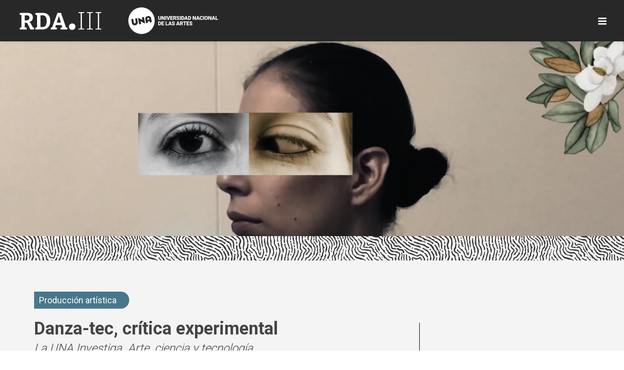

--- FILE ---
content_type: text/html; charset=utf-8
request_url: https://revueltasdelarte2023.una.edu.ar/htmls/actividad_detalle.php?obj_id=250
body_size: 4994
content:
<script>
  (function(i,s,o,g,r,a,m){i['GoogleAnalyticsObject']=r;i[r]=i[r]||function(){
  (i[r].q=i[r].q||[]).push(arguments)},i[r].l=1*new Date();a=s.createElement(o),
  m=s.getElementsByTagName(o)[0];a.async=1;a.src=g;m.parentNode.insertBefore(a,m)
  })(window,document,'script','https://www.google-analytics.com/analytics.js','ga');

  ga('create', 'UA-132321-7', 'auto');
  ga('send', 'pageview');
</script>
<!DOCTYPE html>
<html dir="ltr" lang="es">
<head>

	<title>III. Congreso Internacional de Artes - Revueltas del Arte. Universidad Nacional de las Artes</title>
	
	<meta charset="UTF-8">
	<meta name="robots" content="follow">
	<meta name="googlebot" content="follow">
	<meta name="viewport" content="width=device-width, initial-scale=1" />
	<meta name="author" content="UNA - Universidad Nacional de las Artes" />
	<meta name="publisher" content="UNA - Universidad Nacional de las Artes" />
	<meta name="description" content="Revueltas del Arte 2023. Derechos Humanos a 40 años de la recuperación de la democracia en Argentina. 10 al 12 de octubre de 2023. Buenos Aires.- Argentina" />
	<meta name="keywords" content="Congreso Internacional de Artes, Revueltas del Arte, UNA, convocatoria, resúmenes, producción artística, conocimiento e investigación, condiciones socio-políticas y económicas, reconfiguración de campos semánticos, arte, ciencia y tecnología, configuraciones socio-económicas actuales, consolidar la investigación en artes, producción artística, participación de estudiantes, becarios, docentes y graduados de la UNA, eventos de investigación en artes, ciencia y tecnología, intercambio de avances de investigación.,Workshops, Paneles, Exposiciones, Mesas de trabajo, Ponenencias, Betania Raíz, Máquinas de mirar, Laura Contreras, Germán Rodríguez, Rita Cortese, Cuarto intermedio, Mónica Zwaig, Juan Schnitman, Félix Bruzzone, Paula Sibilia, Lucas Turturro, Gabriela Golder, Cabinet Oseo, Marina Molinelli Wells, Celina Saubidet, Lucía Santaella, Joan Scott, Jaime Huenún, Cristina Hijar, Ana Longoni" />	
	<meta property="og:title" content="Danza-tec, crítica experimental" />
	<meta property="og:description" content="Revueltas del Arte 2023. Derechos Humanos a 40 años de la recuperación de la democracia en Argentina. 10 al 12 de octubre de 2023. Buenos Aires.- Argentina" />
	<meta property="og:image" content="https://una.edu.ar/libraries/TimThumb/timthumb.inc.php?src=https://assets.una.edu.ar/files/eventos/1696864324_2023-una-re-rda-investiga-szperling-danza-critica-tecnologia-1307427.jpg&w=600&h=315" />
	<meta property="og:url" content="/actividad/danza-tec-critica-experimental_250" />
	<meta name="theme-color" content="#ffffff">
	<!-- Stylesheets
	============================================= -->
 
<!-- Stylesheets
	============================================= -->
<link rel="preconnect" href="https://fonts.googleapis.com">
<link rel="preconnect" href="https://fonts.gstatic.com" crossorigin>
<link href="https://fonts.googleapis.com/css2?family=Bitter:wght@200;400;700&display=swap" rel="stylesheet">
	<link href="https://fonts.googleapis.com/css?family=Roboto:300,400,500,700,900&amp;subset=latin-ext" rel="stylesheet">
      <link rel="stylesheet" href="https://fonts.googleapis.com/css2?family=Material+Symbols+Outlined:opsz,wght,FILL,GRAD@20..48,100..700,0..1,-50..200" />
	<link rel="stylesheet" href="/css/bootstrap.css" type="text/css" />
	<link rel="stylesheet" href="/css/style.css" type="text/css" />
	<link rel="stylesheet" href="/css/swiper.css" type="text/css" />
	<link rel="stylesheet" href="/css/dark.css" type="text/css" />
	<link rel="stylesheet" href="/css/font-icons.css" type="text/css" />
	<link rel="stylesheet" href="/css/animate.css" type="text/css" />
	<link rel="stylesheet" href="/css/magnific-popup.css" type="text/css" />

	<link rel="stylesheet" href="/css/cia-v2.css" type="text/css" />

	<link rel="stylesheet" href="/css/responsive.css" type="text/css" />
	<meta name="viewport" content="width=device-width, initial-scale=1" />

<link rel="icon" href="/images/logos/favicon.svg" type="image/svg+xml">

<link rel="stylesheet" href="https://fonts.googleapis.com/css2?family=Material+Symbols+Outlined:opsz,wght,FILL,GRAD@20..48,100..700,0..1,-50..200" />

	<!-- Document Title
	============================================= -->
	<title>III. Congreso Internacional de Artes - Revueltas del Arte. Universidad Nacional de las Artes</title>

</head>

<body class="stretched no-transition">

	<!-- Document Wrapper
	============================================= -->
		<div id="wrapper" class="clearfix">

		<!-- Header
		============================================= -->
			<header id="header" class="transparent-header full-header" data-sticky-class="not-dark">
			<div id="header-wrap">

			<!--
			<header id="header" class="transparent-header full-header" style="margin-bottom:100px">

			<div id="" style="background:#282828">
			-->

				<div class="container clearfix">

					<div id="primary-menu-trigger"><i class="icon-reorder"></i></div>

					<!-- Logo
					============================================= -->
					<div id="logo">
						<a href="https://revueltasdelarte2023.una.edu.ar" class="standard-logo" data-dark-logo="/images/logos/2023-una-re-rda-logo.svg"><img src="/images/logos/2023-una-re-rda-logo.svg" alt="Universidad Nacional de las Artes"></a>
						<!--<a href="index.html" class="retina-logo" data-dark-logo="images/logo-dark@2x.png"><img src="images/logo@2x.png" alt="Canvas Logo"></a>-->

					</div><!-- #logo end -->

					<!-- Primary Navigation
					============================================= -->
        <nav class="nav">
            <ul class="list">
			
							
							<li class='list-item'>
                <div class='list-button '>
                  <a href='../index.php' class='nav-link'>Home</a>
                </div>
							</li>
							
							<li class='list-item'>
                <div class='list-button list-button-click'>
                  <a href=# class='nav-link'>El congreso</a><img src='../images/icons/arrow-icon.svg' class='icon-nav' alt='icon nav'>
                </div>
							<ul class='list-show'><li class='list-inside'><a class='nav-link nav-link-inside' href='/presentacion' 0  >Presentación</a></li><li class='list-inside'><a class='nav-link nav-link-inside' href='/ejes' 0  >Ejes</a></li><li class='list-inside'><a class='nav-link nav-link-inside' href='/comite-organizador' 0  >Comité organizador</a></li><li class='list-inside'><a class='nav-link nav-link-inside' href='/comite-cientifico' 0  >Comité científico</a></li><li class='list-inside'><a class='nav-link nav-link-inside' href='/autoridades' 0  >Autoridades UNA</a></li><li class='list-inside'><a class='nav-link nav-link-inside' href='/equipo' 0  >Equipo</a></li></ul></li>
							
							<li class='list-item'>
                <div class='list-button '>
                  <a href='https://revueltasdelarte2023.una.edu.ar/htmls/contenido_detalles.php?obj_id=260' class='nav-link'>Actas</a>
                </div>
							</li>
							
							<li class='list-item'>
                <div class='list-button list-button-click'>
                  <a href=# class='nav-link'>Actividades</a><img src='../images/icons/arrow-icon.svg' class='icon-nav' alt='icon nav'>
                </div>
							<ul class='list-show'><li class='list-inside'><a class='nav-link nav-link-inside' href='/apertura' 0  >Apertura</a></li><li class='list-inside'><a class='nav-link nav-link-inside' href='/conferencias' 0  >Conferencias</a></li><li class='list-inside'><a class='nav-link nav-link-inside' href='/encuentros' 0  >Diálogos y encuentros</a></li><li class='list-inside'><a class='nav-link nav-link-inside' href='/talleres' 0  >Talleres</a></li><li class='list-inside'><a class='nav-link nav-link-inside' href='/presentaciones-artisticas' 0  >Presentaciones artísticas</a></li></ul></li>
							
							<li class='list-item'>
                <div class='list-button '>
                  <a href='/invitadxs' class='nav-link'>Invitadxs</a>
                </div>
							</li>
							
							<li class='list-item'>
                <div class='list-button list-button-click'>
                  <a href=# class='nav-link'>Programación</a><img src='../images/icons/arrow-icon.svg' class='icon-nav' alt='icon nav'>
                </div>
							<ul class='list-show'><li class='list-inside'><a class='nav-link nav-link-inside' href='https://una.edu.ar/assets/files/rda3/2023-una-revueltas_del_arte-programa-v5.pdf'  target='_blank'  >Programa</a></li><li class='list-inside'><a class='nav-link nav-link-inside' href='https://una.edu.ar/assets/files/rda3/2023-una-rda3-grilla-descargable-v3.pdf'  target='_blank'  >Grilla (pdf)</a></li></ul></li>
							
							<li class='list-item'>
                <div class='list-button '>
                  <a href='/sedes' class='nav-link'>Sedes</a>
                </div>
							</li>
							
							<li class='list-item'>
                <div class='list-button '>
                  <a href= '/htmls/contenido_detalles.php?obj_id=182' class='nav-link'>Convocatoria Voluntarixs</a>
                </div>
							</li>
							
							<li class='list-item'>
                <div class='list-button '>
                  <a href='/producciones-una' class='nav-link'>Producciones UNA</a>
                </div>
							</li>
							
							<li class='list-item'>
                <div class='list-button list-button-click'>
                  <a href=# class='nav-link'>Ediciones pasadas</a><img src='../images/icons/arrow-icon.svg' class='icon-nav' alt='icon nav'>
                </div>
							<ul class='list-show'><li class='list-inside'><a class='nav-link nav-link-inside' href='https://congresointernacionaldeartes.una.edu.ar/'  target='_blank'  >2017</a></li><li class='list-inside'><a class='nav-link nav-link-inside' href='https://congresointernacionaldeartes.una.edu.ar/htmls/actas.php'  target='_blank'  >Actas de la edición 2014</a></li></ul></li>
							
							<li class='list-item'>
                <div class='list-button '>
                  <a href='/prensa' class='nav-link'>Prensa</a>
                </div>
							</li>
							
							<li class='list-item'>
                <div class='list-button '>
                  <a href='/contacto' class='nav-link'>Contacto</a>
                </div>
							</li>                                     <p class="menu-mail"><a href="mailto:revueltasdelarte2023@una.edu.ar" target="_blank">revueltasdelarte2023@una.edu.ar</a></p>
            </ul>

        </nav>				</div>

			</div>

		</header><!-- #header end -->	<section id="slider" class="slider-parallax full-screen dark max400" style="height:400px; overflow: hidden; 
		background: url('https://assets.una.edu.ar/files/eventos/1696864324_2023-una-re-rda-investiga-szperling-danza-critica-tecnologia-1307427.jpg') no-repeat center center;background-size: cover;">

				<div class="slider-parallax-inner">

				<div class="container clearfix vertical-middle" style="z-index: 3;">

										
					<div class="center topmargin-lg">
					   
						<a href="#" data-scrollto="#eventDetail" data-offset="100" class="dark one-page-arrow bottomPos"> </a>

					</div>

				</div>

			</div>

		</section>
    <div class="back-slider-container">
      <img src="../images/2023-una-re-rda-header-04.svg" alt="" class="back-slider-img">
    </div>
		<!-- Content
		============================================= -->
	<section class="content-wrap contenido actividadesList clearfix">

		<!-- EVENT RESUME BEGIN -->
		<article class="container clearfix flexContainer" id="eventDetail">

		 <!-- LEFT COL BEGIN -->
		 <section class="col_two_third" id="eventMain"> <h3><time datetime="2017-05-13">
			  10 de octubre al 
								jueves 12 de octubre 					</h3>				
					<h4>
					Producción artística</h4>
			  <h1>Danza-tec, crítica experimental</h1>
			  <h3>La UNA Investiga. Arte, ciencia y tecnología</h3> 
			  <h2>
			  			        	 
			</h2>
			  

			<p><em><strong>La UNA Investiga&nbsp;</strong></em>es un programa de entrevistas a investigadoras e investigadores de la UNA. Explora la relaci&oacute;n entre arte, conocimiento, investigaci&oacute;n y sociedad, presentando los distintos proyectos de los equipos de investigaci&oacute;n de la Universidad Nacional de las Artes.<br />
<br />
<img alt="" src="https://assets.una.edu.ar/files/eventos/1696864342_2023-una-re-rda-investiga-szperling-danza-critica-tecnologia-960720.jpg" style="width: 600px; height: 450px;" /><br />
<br />
<strong>Danza-tec, cr&iacute;tica experimental </strong>(05:59)<br />
<strong>Silvina Szperling&nbsp;</strong>nos acerca a la investigaci&oacute;n en cr&iacute;tica experimental y sus relaciones con la producci&oacute;n art&iacute;stica, el cuerpo, las tecnolog&iacute;as y la curadur&iacute;a. Presenta el proyecto <em>Danza-tec: escrituras e inscripciones del cuerpo tecnológico en múltiples soportes y escenas</em>.<br />
<br />
Disponible en
<p><a class="button button-border button-rounded button-fill fill-from-bottom button-blueRe noLeftMargin" href="https://lasartesconectan.una.edu.ar/categoria/danza-tec-critica-experimental_985" target="_blank"><span>LasArtesConectan.una.edu.ar</span></a></p>
			
				
		 </p>
			<p></p>
	        <h6></h6>

			 <div class="divider divider-center"><i class="icon-chevron-up"></i></div>

			 <ul class="social">
				<li>
					<a href="https://www.facebook.com/sharer.php?u=/actividad/danza-tec-critica-experimental_250" target="_blank" class="social-icon inline-block si-small si-light si-rounded si-facebook">
						<i class="icon-facebook"></i>
						<i class="icon-facebook"></i>
					</a>
				</li>
				<li>
					<a href="https://twitter.com/intent/tweet?text=Danza-tec, crítica experimental&url=/actividad/danza-tec-critica-experimental_250" target="_blank" class="social-icon inline-block si-small si-light si-rounded si-twitter">
						<i class="icon-twitter"></i>
						<i class="icon-twitter"></i>
					</a>
				</li>
			</ul>
           
		 </section>
		 <!-- LEFT COL END -->

		 <!--RIGHT COL BEGIN -->
		 <section class="col_one_third col_last marginTop" id="eventData">

		  <!-- solo para las actividades con inscripción -->
		  
		  <!-- // -->
          
                    <p>
		            </p>
				 
		 </section> 
		 <!-- RIGHT COL END -->

		</article>
		<!-- EVENT RESUMEN END -->

		<!-- MAP BEGIN -->
		<!--<div id="google-map5" style="height: 400px; margin-bottom: 20px;" class="gmap"></div>-->
		<!-- MAP END --> 


			<div class="content-wrap">
 
			</div>

		</section><!-- #content end -->

	<footer id="footer" class="dark">

			<div class="contenido">

				<!-- Footer Widgets
				============================================= -->
				<div class="footer-widgets-wrap clearfix">

					<div class="col_two_third">
						<div class="col_one_third">

							<div class="widget widget_links clearfix logo_footer">

                <img src="/images/logos/2023-una-re-rda-full-logo-footer.svg" alt="III Congreso Internacional de Artes. Revueltas del Arte. UNA">							 
								 <img src="/images/logos/2017-re-congreso-logo-una.svg" alt="Universidad Nacional de las Artes">							 

							</div>

						</div>						 
					</div>

					 <div class="col_one_third col_last paddingTop1">
					 
						<div class="widget subscribe-widget clearfix">						
					 
							
							<div class="widget-subscribe-form-result"></div>
							<form id="widget-subscribe-form2" action="include/subscribe.php" role="form" method="post" class="nobottommargin" novalidate="novalidate">
								<div class="input-group divcenter">
									<span class="input-group-addon"><i class="icon-email2"></i></span>
								<input type="email" name="widget-subscribe-form-email" class="form-control required email" placeholder="ingresá tu email" aria-required="true">
									<span class="input-group-btn">
										<button class="btn btn-default" type="submit">Suscribite</button>
									</span>
								</div>
							</form>
						</div>

						 
					</div>

				</div>

 		</div>
			<!-- Copyrights
			============================================= -->
			
			<!-- <section id="footerLogos" class="clearfix">
				<h4>APOYAN</h4>
				<ul class="apoyan">
					<li><img src="/images/logos/2017-re-congreso-logo-ciudad.svg" class="logoCiudad"></li>
			 		<li><img src="/images/logos/2017-re-congreso-logo-ccsm.svg" class="logoCcsm"></li>						 				
			 		<li><img src="/images/logos/2017-re-congreso-logo-ccc.svg" class="logoCcc"></li>
				</ul>
				<h4>AUSPICIAN</h4>
				<ul class="auspician">
					<li><img src="/images/logos/2017-re-congreso-logo-adai.svg" class="logoAdai"></li>
					<li><img src="/images/logos/2017-re-congreso-logo-conadu.svg" class="logoConadu"></li>
					<li><img src="/images/logos/2017-re-congreso-logo-adiuna.svg" class="logoAdiuna"></li>
					<li><img src="/images/logos/2017-re-congreso-logo-fedum.svg" class="logoFedum">	</li>
				</ul>
			</section> -->
			<section id="copyrights">

				<div class="clearfix">

					<div class="col_two_third fontLight"><span class="t600">
III Congreso Internacional de Artes. Revueltas del Arte</span></br>
Universidad Nacional de las Artes | <a href="https://una.edu.ar/" target="_blank">una.edu.ar</a></br>
Argentina</br>
Copyright © 2023 Todos los derechos reservados.</br>
			 
					</div>

					<div class="col_one_third col_last tright redes">
						<div class="fright clearfix redes">
							<a href="https://www.facebook.com/UNAObraColectiva/" class="social-icon si-small si-borderless si-facebook" target="_blank">
								<i class="icon-facebook icon-inverse"></i>
								<i class="icon-facebook "></i>
							</a>

							<a href="https://www.instagram.com/una.oficial/" class="social-icon si-small si-borderless si-instagram" target="_blank">
								<i class="icon-instagram icon-inverse"></i>
								<i class="icon-instagram"></i>
							</a>

							<a href="https://www.youtube.com/user/UNAoficial" class="social-icon si-small si-borderless si-twitter" target="_blank">
								<i class="icon-youtube icon-inverse"></i>
								<i class="icon-youtube"></i>
							</a>

							 
						</div>

						<div class="clear"></div>

						revueltasdelarte2023.una.edu.ar<br>
            <a href="mailto:revueltasdelarte2023@una.edu.ar">revueltasdelarte2023@una.edu.ar</a>
					</div>

				</div>

			</section>

</footer>	</div><!-- #wrapper end -->

	<!-- Go To Top
	============================================= -->
	<div id="gotoTop" class="icon-angle-up"></div>

	<!-- External JavaScripts
	============================================= -->
	<script type="text/javascript" src="/js/jquery.js"></script>
	<script type="text/javascript" src="/js/plugins.js"></script>
	<script type="text/javascript" src="/js/jquery.calendario.js"></script>
	<script type="text/javascript" src="/js/events-data.js"></script>
	<script type="text/javascript" src="https://maps.google.com/maps/api/js?key=YOUR_API_KEY"></script>
	<script type="text/javascript" src="/js/jquery.gmap.js"></script>

	<!-- Footer Scripts
	============================================= -->
	<script type="text/javascript" src="/js/functions.js"></script>

	 
</body>
</html>

--- FILE ---
content_type: text/css
request_url: https://revueltasdelarte2023.una.edu.ar/css/dark.css
body_size: 7339
content:
/* ----------------------------------------------------------------
	Dark Scheme
-----------------------------------------------------------------*/

.dark,
.dark h1,
.dark h2,
.dark h3,
.dark h4,
.dark h5,
.dark h6 {
	color: #eee;
}

.dark a:hover {
	color: #eee;
}

body.dark,
.dark #wrapper,
.dark #content,
.dark .shop-quick-view-ajax,
.dark .portfolio-ajax-modal,
.dark .modal-content,
.dark .css3-spinner,
body.dark #side-panel,
body #side-panel.dark {
	background-color: #383838;
}

.dark .css3-spinner > div,
.dark .css3-spinner-grid-pulse > div,
.dark .css3-spinner-ball-rotate > div,
.dark .css3-spinner-zig-zag > div,
.dark .css3-spinner-ball-scale-multiple > div,
.dark .css3-spinner-triangle-path > div,
.dark .css3-spinner-ball-pulse-sync > div {
	background-color: rgba(255, 255, 255, 0.35);
}

.dark .css3-spinner-clip-rotate > div,
.dark .css3-spinner-scale-ripple > div {
	border-color: rgba(255, 255, 255, 0.35);
}

.dark .line,
.dark .double-line {
	border-top-color: rgba(255, 255, 255, 0.1);
}

.dark .section,
.section.dark {
	background-color: #282828;
	border-color: rgba(255, 255, 255, 0.1);
}

.dark #top-bar,
#top-bar.dark {
	border-bottom-color: rgba(255, 255, 255, 0.1);
	background-color: #282828;
}

.dark .top-links ul li {
	border-left-color: rgba(255, 255, 255, 0.1);
}

.dark .top-links li > a {
	color: #aaa;
}

.dark .top-links li:hover {
	background-color: #333;
	text-shadow: 1px 1px 1px rgba(0, 0, 0, 0.2);
}

.dark .top-links ul ul,
.dark .top-links ul div.top-link-section {
	background: #333;
	border-bottom: none;
}

.dark .top-links ul ul li {
	border-top: 1px solid #444;
	border-left: 1px solid #444;
}

.dark .top-links ul ul li:hover {
	background-color: #383838;
}

.dark .top-links ul ul li:first-child {
	border-left: 1px solid #444;
}

.dark #top-social li {
	border-left: 1px solid rgba(255, 255, 255, 0.1);
}

.dark #top-social li a {
	color: #bbb;
}

.dark #header:not(.transparent-header),
#header.dark:not(.transparent-header) {
	background-color: #333;
	border-bottom: 1px solid rgba(255, 255, 255, 0.05);
}

.dark
	#header.sticky-header:not(.transparent-header)
	#header-wrap:not(.not-dark),
.dark #header.sticky-header.transparent-header #header-wrap:not(.not-dark),
.dark #header.transparent-header.floating-header .container,
.dark #header.transparent-header.floating-header.sticky-header .container,
#header.dark.sticky-header:not(.transparent-header) #header-wrap:not(.not-dark),
#header.dark.sticky-header.transparent-header #header-wrap:not(.not-dark),
#header.dark.transparent-header.floating-header .container,
#header.dark.transparent-header.floating-header.sticky-header .container,
.dark .responsive-sticky-header #header-wrap,
.responsive-sticky-header.dark #header-wrap {
	background-color: #333;
}

.dark #header.full-header #header-wrap:not(.not-dark),
#header.full-header.dark #header-wrap:not(.not-dark) {
	border-bottom-color: rgba(255, 255, 255, 0.15);
}

.dark #slider + #header.full-header #header-wrap:not(.not-dark),
#slider + #header.full-header.dark #header-wrap:not(.not-dark) {
	border-top-color: rgba(255, 255, 255, 0.15);
}

.dark
	#header.transparent-header.full-header:not(.sticky-header)
	#header-wrap:not(.not-dark),
#header.transparent-header.full-header.dark:not(.sticky-header)
	#header-wrap:not(.not-dark) {
	border-bottom-color: rgba(255, 255, 255, 0.2);
}

.dark
	#slider
	+ #header.transparent-header.full-header:not(.sticky-header)
	#header-wrap:not(.not-dark),
#slider
	+ #header.transparent-header.full-header.dark:not(.sticky-header)
	#header-wrap:not(.not-dark) {
	border-top-color: rgba(255, 255, 255, 0.2);
}

.dark #header.semi-transparent,
.dark #header.semi-transparent.floating-header .container,
#header.dark.semi-transparent,
#header.dark.semi-transparent.floating-header .container {
	background-color: rgba(0, 0, 0, 0.6);
}

.dark #header.sticky-header.semi-transparent,
.dark #header.semi-transparent.floating-header,
.dark #header.semi-transparent.floating-header.sticky-header .container,
#header.dark.sticky-header.semi-transparent,
#header.dark.semi-transparent.floating-header,
#header.dark.semi-transparent.floating-header.sticky-header .container {
	background-color: transparent;
}

.dark #header.semi-transparent.sticky-header #header-wrap,
#header.dark.semi-transparent.sticky-header #header-wrap {
	background-color: rgba(0, 0, 0, 0.6);
}

.dark #logo a {
	color: #fff;
}

.dark #header.full-header #header-wrap:not(.not-dark) #logo,
#header.full-header.dark #header-wrap:not(.not-dark) #logo {
	border-right-color: rgba(255, 255, 255, 0.15);
}

.dark
	#header.transparent-header.full-header:not(.sticky-header)
	#header-wrap:not(.not-dark)
	#logo,
#header.transparent-header.full-header.dark:not(.sticky-header)
	#header-wrap:not(.not-dark)
	#logo {
	border-right-color: rgba(255, 255, 255, 0.2);
}

.dark #header-wrap:not(.not-dark) #primary-menu > ul > li > a,
.dark #header-wrap:not(.not-dark) #primary-menu > .container > ul > li > a,
.dark.overlay-menu #header-wrap:not(.not-dark) #primary-menu > ul > li > a,
.overlay-menu #primary-menu.dark > ul > li > a,
.dark.overlay-menu
	#header-wrap:not(.not-dark)
	#primary-menu
	> #overlay-menu-close,
.overlay-menu #primary-menu.dark > #overlay-menu-close,
.dark #header-wrap:not(.not-dark) #top-search a,
.dark #header-wrap:not(.not-dark) #top-cart a,
.dark #header-wrap:not(.not-dark) #side-panel-trigger a,
.dark #header-wrap:not(.not-dark) #top-account a,
.dark #top-cart .top-cart-item-desc a,
body.top-search-open .dark #header-wrap:not(.not-dark) #top-search a,
.dark #header-wrap:not(.not-dark) #top-search a:hover,
.dark #header-wrap:not(.not-dark) #top-cart a:hover,
.dark #header-wrap:not(.not-dark) #side-panel-trigger a:hover,
.dark #header-wrap:not(.not-dark) #top-account a:hover,
.dark #header-wrap:not(.not-dark) #top-search form input {
	color: #eee;
	text-shadow: 1px 1px 1px rgba(0, 0, 0, 0.1);
}

.dark #header.full-header #header-wrap:not(.not-dark) #primary-menu > ul,
#header.full-header.dark #header-wrap:not(.not-dark) #primary-menu > ul {
	border-right-color: rgba(255, 255, 255, 0.15);
}

.dark
	#header.transparent-header.full-header:not(.sticky-header)
	#header-wrap:not(.not-dark)
	#primary-menu
	> ul,
#header.transparent-header.full-header.dark:not(.sticky-header)
	#header-wrap:not(.not-dark)
	#primary-menu
	> ul {
	border-right-color: rgba(255, 255, 255, 0.2);
}

.dark
	#header.transparent-header:not(.sticky-header)
	#header-wrap:not(.not-dark)
	form
	input,
#header.dark.transparent-header:not(.sticky-header)
	#header-wrap:not(.not-dark)
	form
	input {
	border-bottom-color: rgba(255, 255, 255, 0.15) !important;
}

.dark #header-wrap:not(.not-dark) #top-search form input::-moz-placeholder {
	color: rgba(255, 255, 255, 0.6);
}
.dark #header-wrap:not(.not-dark) #top-search form input:-ms-input-placeholder {
	color: rgba(255, 255, 255, 0.6);
}
.dark
	#header-wrap:not(.not-dark)
	#top-search
	form
	input::-webkit-input-placeholder {
	color: rgba(255, 255, 255, 0.6);
}

.dark #header-wrap:not(.not-dark) #primary-menu > ul > li:hover > a,
.dark #header-wrap:not(.not-dark) #primary-menu > ul > li.current > a,
.dark
	#header-wrap:not(.not-dark)
	#primary-menu
	> .container
	> ul
	> li:hover
	> a,
.dark
	#header-wrap:not(.not-dark)
	#primary-menu
	> .container
	> ul
	> li.current
	> a {
	color: #eee;
}

.dark.overlay-menu
	#header-wrap:not(.not-dark)
	#primary-menu
	> ul
	> li:hover
	> a,
.dark.overlay-menu
	#header-wrap:not(.not-dark)
	#primary-menu
	> ul
	> li.current
	> a,
.overlay-menu #primary-menu.dark > ul > li:hover > a,
.overlay-menu #primary-menu.dark > ul > li.current > a {
	color: #1abc9c !important;
}

.dark #primary-menu:not(.not-dark) ul ul,
.dark #primary-menu:not(.not-dark) ul li .mega-menu-content,
#primary-menu.dark ul ul,
#primary-menu.dark ul li .mega-menu-content {
	/*cia*/ /*background-color: #333;*/
	background-color: rgba(2, 34, 48, 0.95);
	border-color: #3f3f3f;
	/*cia*/ /*border-top-color: #1ABC9C;*/
	border-top-color: #fff;
}

.dark.overlay-menu #primary-menu:not(.not-dark) ul,
.dark.overlay-menu #primary-menu:not(.not-dark) ul,
.overlay-menu #primary-menu.dark ul,
.overlay-menu #primary-menu.dark ul {
	background-color: rgba(0, 0, 0, 0.9);
}

.dark #primary-menu:not(.not-dark) ul li .mega-menu-content.style-2,
#primary-menu.dark ul li .mega-menu-content.style-2 {
	border-color: transparent;
	border-top-color: #1abc9c;
}

.dark #primary-menu:not(.not-dark) ul ul li,
#primary-menu.dark ul ul li {
	border-top-color: #3f3f3f;
}

.dark #primary-menu:not(.not-dark) ul ul li:first-child,
#primary-menu.dark ul ul li:first-child {
	border-top: 0;
}

.dark #primary-menu:not(.not-dark) ul ul li > a,
#primary-menu.dark ul ul li > a {
	color: #999 !important;
}

.dark #primary-menu:not(.not-dark) ul ul li:hover > a,
#primary-menu.dark ul ul li:hover > a {
	background-color: rgba(0, 0, 0, 0.1);
	color: #ccc !important;
}

.dark #primary-menu:not(.not-dark) ul ul > li.sub-menu > a,
.dark #primary-menu:not(.not-dark) ul ul > li.sub-menu:hover > a,
#primary-menu.dark ul ul > li.sub-menu > a,
#primary-menu.dark ul ul > li.sub-menu:hover > a {
	background-image: url("../images/icons/submenu-dark.png");
}

.dark
	#primary-menu
	ul
	li
	.mega-menu-content
	ul.mega-menu-column:not(:first-child),
#primary-menu.dark
	ul
	li
	.mega-menu-content
	ul.mega-menu-column:not(:first-child) {
	border-left-color: #3f3f3f;
}

.dark
	#primary-menu:not(.not-dark)
	ul
	li
	.mega-menu-content.style-2
	ul.mega-menu-column
	> li.mega-menu-title
	> a,
.dark
	#primary-menu:not(.not-dark)
	ul
	li
	.mega-menu-content.style-2
	ul.mega-menu-column
	> li.mega-menu-title:hover
	> a,
#primary-menu.dark
	ul
	li
	.mega-menu-content.style-2
	ul.mega-menu-column
	> li.mega-menu-title
	> a,
#primary-menu.dark
	ul
	li
	.mega-menu-content.style-2
	ul.mega-menu-column
	> li.mega-menu-title:hover
	> a {
	color: #bbb !important;
	background: transparent;
}

.dark
	#primary-menu:not(.not-dark)
	ul
	li
	.mega-menu-content.style-2
	ul.mega-menu-column
	> li.mega-menu-title
	> a:hover,
#primary-menu.dark
	ul
	li
	.mega-menu-content.style-2
	ul.mega-menu-column
	> li.mega-menu-title
	> a:hover {
	color: #ddd !important;
}

.dark #primary-menu.style-2:not(.not-dark) {
	border-top-color: rgba(255, 255, 255, 0.1);
}

.dark #primary-menu.style-3:not(.not-dark) > ul > li:hover > a,
#primary-menu.dark.style-3 > ul > li:hover > a {
	color: #eee;
	background-color: rgba(255, 255, 255, 0.05);
}

.dark #primary-menu.style-3:not(.not-dark) > ul > li.current > a,
#primary-menu.dark.style-3 > ul > li.current > a {
	color: #eee;
}

.dark #primary-menu.style-5:not(.not-dark) > ul,
#primary-menu.dark.style-5 > ul {
	border-right-color: rgba(255, 255, 255, 0.1);
}

.dark #primary-menu.sub-title:not(.not-dark) > ul > li > a span,
#primary-menu.dark.sub-title > ul > li > a span {
	color: #999;
}

.dark #primary-menu.sub-title:not(.not-dark) > ul > li:hover > a span,
.dark #primary-menu.sub-title:not(.not-dark) > ul > li.current > a span,
.dark
	#primary-menu.sub-title.style-2:not(.not-dark)
	> div
	> ul
	> li:hover
	> a
	span,
.dark
	#primary-menu.sub-title.style-2:not(.not-dark)
	> div
	> ul
	> li.current
	> a
	span,
#primary-menu.dark.sub-title > ul > li:hover > a span,
#primary-menu.dark.sub-title > ul > li.current > a span,
#primary-menu.dark.sub-title.style-2 > div > ul > li:hover > a span,
#primary-menu.dark.sub-title.style-2 > div > ul > li.current > a span {
	color: #eee;
}

.dark #top-cart .top-cart-content {
	background-color: #333;
	border-color: #3f3f3f;
	border-top-color: #1abc9c;
}

.dark .top-cart-title {
	border-bottom-color: #3f3f3f;
}

.dark .top-cart-item {
	border-top-color: #3f3f3f;
}

.dark .top-cart-item-image {
	border-color: #444;
}

.dark .top-cart-item-image:hover {
	border-color: #1abc9c;
}

.dark .top-cart-item-desc a:hover {
	color: #1abc9c !important;
}

.dark .top-cart-item-desc span.top-cart-item-price {
	color: #aaa;
}

.dark .top-cart-item-desc span.top-cart-item-quantity {
	color: #888;
}

.dark .top-cart-action {
	border-top-color: #3f3f3f;
}

.dark .one-page-arrow,
.one-page-arrow.dark {
	color: #fff;
}

.dark.side-header #header {
	background-color: #333;
	border-right-color: #3f3f3f;
}

.dark.side-header #logo:not(.nobottomborder):after,
.dark.side-header #primary-menu:not(.nobottomborder):after {
	border-bottom-color: #3f3f3f;
}

.dark.side-header #primary-menu:not(.not-dark) > ul > li > a,
.dark.side-header #primary-menu ul ul li:hover > a {
	color: #ddd !important;
}

.dark.side-header.open-header #header-trigger {
	background-color: rgba(0, 0, 0, 0.3);
	color: #eee;
	text-shadow: 1px 1px 1px rgba(0, 0, 0, 0.1);
}

.dark.side-header.side-header-right #header {
	border-left-color: #3f3f3f;
}

.dark.side-header #primary-menu ul ul a {
	color: #aaa !important;
}

.dark .swiper-pagination span {
	border-color: rgba(255, 255, 255, 0.08);
}

.dark .swiper-pagination span:hover,
.dark .swiper-pagination span.swiper-pagination-bullet-active {
	background-color: #333 !important;
}

.dark .slider-caption,
.dark .slider-caption h2 {
	color: #eee;
	text-shadow: 1px 1px 1px rgba(0, 0, 0, 0.15);
}

.not-dark .slider-caption,
.not-dark .slider-caption h2 {
	color: #222;
	text-shadow: none;
}

.dark .ei-title h2,
.dark .ei-title h3,
.dark .ei-title h2 span,
.dark .ei-title h3 span {
	color: #eee !important;
	text-shadow: 1px 1px 1px rgba(0, 0, 0, 0.15);
}

.not-dark .ei-title h2,
.not-dark .ei-title h3,
.not-dark .ei-title h2 span,
.not-dark .ei-title h3 span {
	color: #222 !important;
	text-shadow: none;
}

.dark #page-title {
	background-color: #282828;
	border-bottom-color: #3f3f3f;
}

.dark #page-title h1 {
	color: rgba(255, 255, 255, 0.9) !important;
}

.dark #page-title span {
	color: rgba(255, 255, 255, 0.7);
}

.dark .breadcrumb a {
	color: #bbb;
}

.dark .breadcrumb a:hover {
	color: #eee;
}

.dark #page-title.page-title-pattern {
	background-image: url("../images/pattern2.png");
}

.dark .portfolio-filter {
	border-color: rgba(255, 255, 255, 0.08);
}

.dark .portfolio-filter li a {
	color: #999;
	border-left-color: rgba(255, 255, 255, 0.08);
}

.dark .portfolio-filter li a:hover {
	color: #eee;
}

.dark .portfolio-shuffle {
	color: #999;
	border-color: rgba(255, 255, 255, 0.08);
}

.dark .portfolio-filter li.activeFilter a,
.dark .portfolio-shuffle:hover {
	color: #fff;
}

.dark .portfolio-desc h3 a {
	color: #eee;
}

.dark .portfolio-desc h3 a:hover {
	color: #bbb;
}

.dark .portfolio-desc span {
	color: #888;
}

.dark .portfolio-desc span a {
	color: #888;
}

.dark .portfolio-desc span a:hover {
	color: #ccc;
}

.dark .portfolio-notitle .portfolio-desc {
	background-color: #333;
	border-bottom: 1px solid rgba(255, 255, 255, 0.08);
}

.dark .portfolio-1 .portfolio-item {
	border-bottom-color: rgba(255, 255, 255, 0.08);
}

.dark .portfolio-1.portfolio-fullwidth .portfolio-desc {
	background-color: #333;
}

.dark .portfolio-overlay a {
	background-color: rgba(0, 0, 0, 0.5);
	color: #fff;
}

.dark .portfolio-overlay a:hover {
	background-color: rgba(0, 0, 0, 0.7);
}

.dark .ajax-modal-title {
	background-color: #333;
	border-bottom-color: rgba(255, 255, 255, 0.08);
}

.dark .portfolio-meta li {
	color: #999;
}

.dark .portfolio-meta li span {
	color: #bbb;
}

.dark .well .line {
	border-color: rgba(255, 255, 255, 0.08);
}

.dark #portfolio-navigation a {
	color: #bbb;
}

.dark #portfolio-navigation a:hover {
	color: #eee;
}

.dark .entry {
	border-bottom-color: rgba(255, 255, 255, 0.08);
}

.dark .entry-title h2 a,
.dark .ipost .entry-title h3 a,
.dark .ipost .entry-title h4 a {
	color: #eee;
}

.dark .entry-title h2 a:hover,
.dark .ipost .entry-title h3 a:hover,
.dark .ipost .entry-title h4 a:hover {
	color: #bbb;
}

.dark .entry-meta li {
	border-left-color: rgba(255, 255, 255, 0.08);
	color: #888;
}

.dark .entry-meta li a {
	color: #888;
}

.dark .entry-meta li a:hover {
	color: #ccc;
}

.dark .entry-link {
	background-color: rgba(0, 0, 0, 0.2);
}

.dark .post-masonry-full .entry {
	border-color: rgba(255, 255, 255, 0.08);
}

.dark .timeline-border {
	border-left-color: rgba(255, 255, 255, 0.1);
}

.dark .post-timeline .entry-timeline {
	border-color: rgba(255, 255, 255, 0.1);
	background-color: rgba(255, 255, 255, 0.08);
	color: #aaa;
}

.dark .post-timeline .entry.entry-date-section span {
	border-color: rgba(255, 255, 255, 0.1);
	background-color: #333;
}

.dark .post-timeline .entry-timeline div.timeline-divider {
	border-top-color: rgba(255, 255, 255, 0.1);
}

.dark .post-timeline .entry:hover .entry-timeline,
.dark .post-timeline .entry:hover .timeline-divider {
	border-color: #1abc9c;
	color: #1abc9c;
}

.dark .spost,
.dark .mpost {
	border-top-color: rgba(255, 255, 255, 0.1);
}

.dark .spost .entry-image a i,
.dark .mpost .entry-image a i {
	color: #ccc;
	background-color: rgba(0, 0, 0, 0.2);
}

.dark .spost .entry-title h4 a,
.dark .mpost .entry-title h4 a {
	color: #bbb;
}

.dark .spost .entry-title h4 a:hover,
.dark .mpost .entry-title h4 a:hover {
	color: #999;
}

.dark .spost .entry-meta li,
.dark .mpost .entry-meta li {
	border-left-color: #666;
}

.dark .spost .entry-meta li a,
.dark .mpost .entry-meta li a,
.dark .testimonial.twitter-scroll .testi-meta span a {
	color: #aaa;
}

.dark .spost .entry-meta li a:hover,
.dark .mpost .entry-meta li a:hover,
.dark .testimonial.twitter-scroll .testi-meta span a:hover {
	color: #888;
}

.dark #comments {
	border-top-color: rgba(255, 255, 255, 0.08);
}

.dark .commentlist {
	border-bottom-color: rgba(255, 255, 255, 0.08);
}

.dark .comment-wrap {
	border-color: rgba(255, 255, 255, 0.08);
}

.dark .comment-avatar {
	background: rgba(255, 255, 255, 0.08);
	border-color: rgba(255, 255, 255, 0.1);
}

.dark .comment-content .comment-author {
	color: #ccc;
}

.dark .comment-content .comment-author a {
	color: #bbb;
}

.dark .comment-content .comment-author a:hover {
	color: #eee;
}

.dark .review-comment-ratings {
	color: #ccc;
}

.dark .comment-reply-link:hover {
	color: #888;
}

.dark p.wp-caption-text {
	background-color: rgba(0, 0, 0, 0.2);
}

.dark .product-title h3 a,
.dark .single-product .product-title h2 a {
	color: #eee;
}

.dark .product-title h3 a:hover,
.dark .single-product .product-title h2 a:hover {
	color: #bbb;
}

.dark .product-price {
	color: #bbb;
}

.dark .product-overlay a {
	color: #eee;
	background-color: rgba(0, 0, 0, 0.8);
	border-right-color: rgba(255, 255, 255, 0.15);
}

.dark .product-overlay a:last-child {
	border-right: 0;
}

.dark .product-overlay a:hover {
	background-color: rgba(0, 0, 0, 0.9);
}

.dark .bothsidebar .product-1 .product {
	border-top-color: rgba(255, 255, 255, 0.08);
}

.dark .quantity .qty {
	border-left-color: rgba(255, 255, 255, 0.08);
	border-right-color: rgba(255, 255, 255, 0.08);
	background-color: rgba(0, 0, 0, 0.2);
}

.dark .quantity .plus,
.dark .quantity .minus {
	background-color: rgba(0, 0, 0, 0.2);
}

.dark .quantity .plus:hover,
.dark .quantity .minus:hover {
	background-color: rgba(0, 0, 0, 0.4);
}

.dark .product-meta {
	color: #888;
}

.dark .cart .remove {
	color: #bbb;
}

.dark .cart .remove:hover {
	color: #eee;
}

.dark .cart th {
	color: #ddd;
}

.dark .cart td {
	border-color: rgba(255, 255, 255, 0.08) !important;
}

.dark .cart-product-thumbnail img {
	border-color: rgba(0, 0, 0, 0.2);
}

.dark .cart-product-thumbnail img:hover {
	border-color: #1abc9c;
}

.dark .cart-product-name a,
.dark .product-name a {
	color: #eee;
}

.dark .cart-product-name a:hover,
.dark .product-name a:hover {
	color: #bbb;
}

.dark td.actions {
	background-color: rgba(0, 0, 0, 0.2);
}

.dark .events .entry,
.dark .ievent {
	background-color: rgba(0, 0, 0, 0.2);
	border-bottom-color: rgba(0, 0, 0, 0.1);
}

.dark .countdown-section {
	color: #ddd;
	border-left-color: rgba(255, 255, 255, 0.2);
}

.dark .countdown-amount,
.dark .rounded-skill {
	color: #eee;
}

.dark .button-dark:not(.button-border),
.dark .button:hover {
	background-color: rgba(0, 0, 0, 0.3);
}

.dark .button-dark:hover {
	background-color: #1abc9c;
}

.dark .button-light:not(.button-border):hover {
	background-color: #282828;
}

.dark .button.button-border:not(.button-light) {
	border-color: rgba(255, 255, 255, 0.4);
	color: rgba(255, 255, 255, 0.5);
}

.dark .button.button-border:not(.button-light):hover {
	color: #eee;
}

.not-dark .button.button-border:not(.button-light) {
	border-color: #444;
	color: #333;
}

.not-dark .button.button-border:not(.button-light):hover {
	background-color: #444;
	color: #fff;
}

.dark .promo > span,
.dark .promo > .container > span {
	color: rgba(255, 255, 255, 0.8);
}

.dark .promo.promo-border {
	border-color: rgba(255, 255, 255, 0.08);
}

.dark .promo.promo-light {
	background-color: rgba(255, 255, 255, 0.1);
}

.dark .promo.promo-dark:not(.promo-flat) {
	background-color: rgba(0, 0, 0, 0.3);
}

.dark .feature-box h3 {
	color: #ccc;
}

.dark .feature-box p {
	color: #888;
}

.dark .feature-box.fbox-light.fbox-outline .fbox-icon {
	border-color: rgba(255, 255, 255, 0.15);
}

.dark .feature-box.fbox-light .fbox-icon i,
.dark .feature-box.fbox-light .fbox-icon img {
	border-color: rgba(255, 255, 255, 0.1);
	background-color: rgba(255, 255, 255, 0.1);
	color: #fff;
}

.dark .feature-box.fbox-dark.fbox-outline .fbox-icon {
	border-color: rgba(255, 255, 255, 0.15);
}

.dark .feature-box.fbox-dark .fbox-icon i,
.dark .feature-box.fbox-dark .fbox-icon img {
	background-color: rgba(255, 255, 255, 0.1);
}

.dark .feature-box.fbox-border.fbox-light .fbox-icon,
.dark .feature-box.fbox-border.fbox-dark .fbox-icon {
	border-color: rgba(255, 255, 255, 0.15);
}

.dark .feature-box.fbox-border.fbox-light .fbox-icon i,
.dark .feature-box.fbox-border.fbox-light .fbox-icon img,
.dark .feature-box.fbox-border.fbox-dark .fbox-icon i,
.dark .feature-box.fbox-border.fbox-dark .fbox-icon img,
.dark .feature-box.fbox-plain.fbox-light .fbox-icon i,
.dark .feature-box.fbox-plain.fbox-light .fbox-icon img,
.dark .feature-box.fbox-plain.fbox-dark .fbox-icon i,
.dark .feature-box.fbox-plain.fbox-dark .fbox-icon img {
	color: #fff;
}

.dark .feature-box h3 span.subtitle {
	color: #aaa;
}

.dark .feature-box.fbox-bg.fbox-center,
.dark .feature-box.media-box.fbox-bg .fbox-desc {
	background-color: #383838;
	border-color: rgba(255, 255, 255, 0.1);
}

.dark .feature-box.fbox-bg.fbox-center.fbox-plain .fbox-icon,
.dark .feature-box.fbox-bg.fbox-center.fbox-border .fbox-icon,
.dark .feature-box.fbox-bg.fbox-center.fbox-outline .fbox-icon {
	background-color: #383838 !important;
}

.dark .feature-box.fbox-bg.fbox-center.fbox-light .fbox-icon i {
	background-color: #444 !important;
}

.dark .fbox-effect .fbox-icon i:after {
	box-shadow: 0 0 0 2px #494949;
}

.dark .fbox-effect .fbox-icon i:hover,
.dark .fbox-effect:hover .fbox-icon i {
	background-color: #494949;
}

.dark .fbox-effect.fbox-dark .fbox-icon i:after {
	box-shadow: 0 0 0 2px #1abc9c;
}

.dark .fbox-effect.fbox-dark .fbox-icon i:hover,
.dark .fbox-effect.fbox-dark:hover .fbox-icon i {
	background-color: #1abc9c;
}

.dark .fbox-border.fbox-effect .fbox-icon i:hover,
.dark .fbox-border.fbox-effect:hover .fbox-icon i {
	box-shadow: 0 0 0 1px #494949;
}

.dark .fbox-border.fbox-effect .fbox-icon i:after {
	background-color: #494949;
}

.dark .fbox-border.fbox-effect.fbox-dark .fbox-icon i:hover,
.dark .fbox-border.fbox-effect.fbox-dark:hover .fbox-icon i {
	box-shadow: 0 0 0 1px #1abc9c;
}

.dark .fbox-border.fbox-effect.fbox-dark .fbox-icon i:after {
	background-color: #1abc9c;
}

.dark .process-steps li .i-bordered {
	background-color: #494949;
}

.dark .process-steps li:before,
.dark .process-steps li:after,
.dark .feature-box.fbox-center:not(.fbox-bg) h3:after {
	border-top-color: rgba(255, 255, 255, 0.15);
}

.dark .heading-block:not(.not-dark):after {
	border-top-color: rgba(255, 255, 255, 0.4);
}

.dark .style-msg2 {
	border-left: 4px solid rgba(0, 0, 0, 0.3);
}

.dark .style-msg .sb-msg,
.dark .style-msg2 .msgtitle,
.dark .style-msg2 .sb-msg {
	border-left-color: rgba(255, 255, 255, 0.1);
}

.dark .i-rounded,
.dark .i-circled,
.dark .i-bordered {
	background-color: #494949;
}

.dark .i-bordered {
	border-color: #ddd;
	color: #ddd;
}

.dark .i-light {
	background-color: #f5f5f5;
	color: #444;
	text-shadow: none;
}

.dark .i-rounded:hover,
.dark .i-circled:hover {
	background-color: #1abc9c;
	color: #fff;
	text-shadow: 1px 1px 1px rgba(0, 0, 0, 0.2);
	box-shadow: 0 0 0 rgba(0, 0, 0, 0.2);
}

.dark .i-bordered:hover {
	background-color: #444;
	color: #fff;
	border-color: #444;
}

.dark .i-plain {
	color: #fff;
	text-shadow: 1px 1px 1px rgba(0, 0, 0, 0.2);
}

.dark .i-plain:hover {
	color: #ddd;
}

.dark .social-icon {
	color: #ddd !important;
	border-color: #ddd;
}

.dark #footer .social-icon.si-borderless,
#footer.dark .social-icon.si-borderless {
	color: #555 !important;
}

.dark .si-dark {
	background-color: rgba(0, 0, 0, 0.2);
	color: #ddd !important;
	border-color: transparent;
}

.dark .si-light {
	background-color: rgba(255, 255, 255, 0.1);
	color: #eee !important;
	border-color: transparent;
}

.dark .social-icon i:last-child {
	color: #fff !important;
}

.dark .social-icon:hover {
	color: #fff !important;
	border-color: transparent;
}

.dark .si-share {
	border-top-color: rgba(255, 255, 255, 0.1);
	border-bottom-color: rgba(255, 255, 255, 0.1);
}

.dark .toggle .togglet,
.dark .toggle .toggleta {
	color: #ccc;
}

.dark .toggle.toggle-bg .togglet,
.dark .toggle.toggle-bg .toggleta {
	background-color: rgba(0, 0, 0, 0.2);
}

.dark .toggle.toggle-border {
	border-color: rgba(255, 255, 255, 0.15);
}

.dark .faqs .toggle {
	border-bottom-color: rgba(255, 255, 255, 0.1);
}

.dark .acctitle,
.dark .acctitlec {
	color: #ccc;
	border-top-color: rgba(255, 255, 255, 0.15);
}

.dark .accordion.accordion-bg .acctitle,
.dark .accordion.accordion-bg .acctitlec {
	background-color: rgba(0, 0, 0, 0.2);
}

.dark .accordion.accordion-border {
	border-color: rgba(255, 255, 255, 0.1);
}

.dark .accordion.accordion-border .acctitle,
.dark .accordion.accordion-border .acctitlec {
	border-color: rgba(255, 255, 255, 0.15);
}

.dark ul.tab-nav {
	border-bottom-color: #494949;
}

.dark ul.tab-nav li,
.dark .tabs.tabs-alt ul.tab-nav li.ui-tabs-active a {
	border-color: #494949;
}

.dark ul.tab-nav li:first-child {
	border-left-color: #494949;
}

.dark ul.tab-nav li a {
	color: #ddd;
	background-color: rgba(0, 0, 0, 0.15);
}

.dark .tabs.tabs-alt ul.tab-nav li a,
.dark ul.tab-nav li.ui-tabs-active a {
	background-color: #383838;
}

.dark ul.tab-nav.tab-nav2 li a {
	background-color: rgba(0, 0, 0, 0.2);
}

.dark ul.tab-nav.tab-nav2 li.ui-state-active a {
	background-color: #1abc9c;
}

.dark .tabs-bordered .tab-container {
	border-color: #494949;
}

.dark .side-tabs ul.tab-nav {
	border-right-color: #494949;
}

.dark .side-tabs ul.tab-nav li {
	border-color: #494949;
}

.dark .side-tabs ul.tab-nav li:first-child {
	border-top-color: #494949;
	border-left-color: #494949;
}

.dark .tabs-bordered.side-tabs ul.tab-nav li.ui-tabs-active a {
	border-right-color: #383838;
}

.dark .tabs-bordered.side-tabs .tab-container {
	border-top-color: #494949;
}

.dark .sidenav {
	background-color: rgba(0, 0, 0, 0.2);
}

.dark .sidenav > li > a {
	border-color: #494949;
	color: #bbb;
}

.dark .sidenav > li > a:hover {
	background-color: rgba(0, 0, 0, 0.3);
}

.dark .faqlist li a {
	color: #ccc;
}

.dark .clients-grid li:before,
.dark .testimonials-grid li:before {
	border-left-color: rgba(255, 255, 255, 0.15);
}

.dark .clients-grid li:after,
.dark .testimonials-grid li:after {
	border-bottom-color: rgba(255, 255, 255, 0.15);
}

.dark .testimonial {
	background-color: rgba(0, 0, 0, 0.2);
	border: 1px solid rgba(0, 0, 0, 0.1);
	box-shadow: 0 1px 1px rgba(0, 0, 0, 0.1);
}

.dark .testimonial.twitter-scroll .testi-content p a {
	border-bottom: 1px dotted #aaa;
}

.dark .testimonial.twitter-scroll .testi-content p a:hover {
	border-bottom: 1px solid #888;
}

.dark .testimonial.twitter-scroll .testi-image i {
	background-color: rgba(0, 0, 0, 0.2);
	color: #eee;
	text-shadow: none;
}

.parallax.dark .testimonial .flex-control-nav {
	height: 8px;
	margin-top: 30px;
}

.parallax.dark .testimonial .flex-control-nav li {
	width: 8px;
	height: 8px;
	margin: 0 3px;
}

.parallax.dark .testimonial .flex-control-nav li a {
	width: 8px !important;
	height: 8px !important;
	border: 1px solid #fff;
	background-color: transparent;
}

.parallax.dark .testimonial .flex-control-nav li:hover a,
.parallax.dark .testimonial .flex-control-nav li a.flex-active {
	background-color: #fff;
}

.dark .team-desc.team-desc-bg {
	background-color: rgba(255, 255, 255, 0.05);
}

.dark .team-content {
	color: #999;
}

.dark .pricing-box {
	border-color: rgba(255, 255, 255, 0.1);
	background-color: rgba(0, 0, 0, 0.2);
	box-shadow: 0 1px 1px rgba(0, 0, 0, 0.1);
}

.dark .pricing-title {
	background-color: rgba(255, 255, 255, 0.03);
	text-shadow: 1px 1px 1px rgba(0, 0, 0, 0.15);
	border-bottom-color: rgba(255, 255, 255, 0.1);
}

.dark .pricing-title h3 {
	color: #ddd;
}

.dark .pricing-price {
	color: #eee;
}

.dark .pricing-price:after {
	border-top-color: rgba(255, 255, 255, 0.1);
}

.dark .pricing-features {
	border-bottom-color: rgba(255, 255, 255, 0.1);
}

.dark .pricing-box.best-price {
	background-color: transparent;
	box-shadow: 0 0 8px rgba(0, 0, 0, 0.1);
}

.dark .pricing-box.best-price .pricing-title {
	background-color: transparent;
}

.dark .pricing-box.pricing-minimal .pricing-price {
	background-color: transparent;
	border-bottom-color: rgba(255, 255, 255, 0.1);
}

.dark .pricing-box.pricing-extended {
	background-color: transparent;
}

.dark .pricing-box.pricing-extended .pricing-action-area {
	border-left-color: rgba(255, 255, 255, 0.15);
	background-color: rgba(0, 0, 0, 0.2);
}

.dark .pricing-box.pricing-extended .pricing-meta {
	color: #999;
}

.dark .counter.counter-lined + h5:before {
	border-color: #eee;
}

.dark .rounded-skill {
	color: #eee;
}

.dark .skills li {
	background-color: rgba(255, 255, 255, 0.15);
}

.dark .skills li .progress-percent {
	background-color: #4e4e4e;
}

.dark .progress-percent:after,
.dark .progress-percent:before {
	border-top-color: #4e4e4e;
}

.dark .skills li > span {
	font-weight: 600;
	color: #ccc;
}

.dark .owl-carousel.owl-loading {
	background-image: url("../images/preloader-dark.gif");
}

.dark .owl-carousel .owl-nav [class*="owl-"] {
	border-color: transparent;
	color: #eee;
	background-color: rgba(0, 0, 0, 0.5);
}

.dark label {
	color: #bbb;
}

.dark label.label-muted {
	color: #777;
}

.dark #contact-form-overlay,
.dark #contact-form-overlay-mini {
	background-color: #383838;
}

.dark .title-block > span {
	color: #999;
}

.dark .heading-block:not(.not-dark),
.dark .counter {
	text-shadow: 1px 1px 1px rgba(0, 0, 0, 0.1);
}

.dark .heading-block:not(.not-dark) h1,
.dark .heading-block:not(.not-dark) h2,
.dark .heading-block:not(.not-dark) h3,
.dark .heading-block:not(.not-dark) h4,
.dark .emphasis-title:not(.not-dark) h1,
.dark .emphasis-title:not(.not-dark) h2 {
	color: #fff;
}

.dark .heading-block.not-dark h1,
.dark .heading-block.not-dark h2,
.dark .heading-block.not-dark h3,
.dark .heading-block.not-dark h4,
.dark .emphasis-title.not-dark h1,
.dark .emphasis-title.not-dark h2 {
	color: #333;
}

.dark .heading-block:not(.not-dark) > span {
	color: #eee;
}

.dark .emphasis-title.not-dark {
	color: #444;
}

.dark .fancy-title h1,
.dark .fancy-title h2,
.dark .fancy-title h3,
.dark .fancy-title h4,
.dark .fancy-title h5,
.dark .fancy-title h6 {
	background-color: #383838;
}

.dark .fancy-title.title-double-border:before,
.dark .fancy-title.title-border:before,
.dark .fancy-title.title-border-color:before,
.dark .fancy-title.title-border:before {
	border-top-color: rgba(255, 255, 255, 0.15);
}

.dark .divider {
	color: rgba(255, 255, 255, 0.15);
}

.dark .divider:after,
.dark .divider.divider-center:before,
.dark .divider.divider-center.divider-short:before {
	border-top-color: rgba(255, 255, 255, 0.1);
}

.dark .divider.divider-rounded,
.dark .divider.divider-border {
	color: #999;
}

.dark .divider.divider-rounded i,
.dark .divider.divider-border i {
	background-color: rgba(255, 255, 255, 0.1);
}

.dark .divider.divider-border i {
	background-color: transparent;
	border-color: rgba(255, 255, 255, 0.15);
}

.dark .quote:before {
	color: rgba(255, 255, 255, 0.1);
}

.dark .highlight {
	background-color: rgba(0, 0, 0, 0.2);
}

.dark .top-advert {
	border-left-color: rgba(255, 255, 255, 0.1);
	border-right-color: rgba(255, 255, 255, 0.1);
}

.dark .error404 {
	color: rgba(255, 255, 255, 0.15);
}

.dark.error404-wrap .form-control::-webkit-input-placeholder {
	color: #888;
}
.dark.error404-wrap .form-control::-moz-placeholder {
	color: #888;
}
.dark.error404-wrap .form-control:-ms-input-placeholder {
	color: #888;
}

.dark .preloader {
	background-color: rgba(0, 0, 0, 0.2);
}

.dark .preloader,
.dark .preloader2,
.dark .form-process {
	background-image: url("../images/preloader-dark.gif");
}

.dark .form-process {
	background-color: transparent;
}

#footer.dark,
.dark #footer {
	/*cia*/ /*background-color: #333;*/
	background-color: #d9d9d9;
	/*cia*/ /*color: #CCC;*/
	color: #003c6c;
	border-top-color: rgba(0, 0, 0, 0.2);
}

.dark #copyrights {
	/*cia*/ /*background-color: rgba(0,0,0,0.2);
	color: rgba(255,255,255,0.25);*/
	background-color: #022230;
	color: #f4f4f4;
	text-shadow: 1px 1px 1px rgba(0, 0, 0, 0.1);
}

.dark #copyrights i.footer-icon {
	color: rgba(255, 255, 255, 0.3);
}

.dark .copyright-links a {
	color: rgba(255, 255, 255, 0.25);
	border-bottom-color: rgba(255, 255, 255, 0.25);
}

.dark .copyright-links a:hover {
	color: rgba(255, 255, 255, 0.35);
	border-bottom-color: rgba(255, 255, 255, 0.35);
}

.dark .footer-widgets-wrap a {
	color: #ccc;
}

.dark .footer-widgets-wrap a:hover {
	color: #999;
}

.dark .sidebar-widgets-wrap .widget,
body.dark #side-panel .widget,
body #side-panel.dark .widget {
	border-top-color: rgba(255, 255, 255, 0.1);
}

body.dark #side-panel #side-panel-trigger-close a,
body #side-panel.dark #side-panel-trigger-close a {
	background-color: rgba(0, 0, 0, 0.2);
	color: #fff;
}

.dark .widget h4 {
	color: #ddd;
}

.dark .widget p {
	opacity: 0.8;
}

.dark .tagcloud a {
	color: #999;
	border-color: transparent;
	background-color: rgba(0, 0, 0, 0.2);
}

.dark .tagcloud a:hover {
	border-color: transparent !important;
	background-color: #1abc9c;
	color: #fff !important;
}

.dark .widget_recent_comments li {
	background-image: url("../images/icons/widget-comment-dark.png");
}

.dark .widget_nav_menu li a,
.dark .widget_links li a,
.dark .widget_meta li a,
.dark .widget_archive li a,
.dark .widget_recent_comments li a,
.dark .widget_recent_entries li a,
.dark .widget_categories li a,
.dark .widget_pages li a,
.dark .widget_rss li a {
	color: #ccc;
	background-image: url("../images/icons/widget-link-dark.png");
}

.dark .widget_nav_menu li a:hover,
.dark .widget_links li a:hover,
.dark .widget_meta li a:hover,
.dark .widget_archive li a:hover,
.dark .widget_recent_comments li a:hover,
.dark .widget_recent_entries li a:hover,
.dark .widget_categories li a:hover,
.dark .widget_pages li a:hover,
.dark .widget_rss li a:hover {
	color: #aaa;
}

.dark .nav-tree li a {
	color: #bbb;
}

.dark #cookie-notification,
#cookie-notification.dark {
	background-color: rgba(0, 0, 0, 0.85);
	color: #eee;
}

/* Dark Scheme - Bootstrap
-----------------------------------------------------------------*/

.dark .show-grid [class^="col-"] {
	background-color: rgba(255, 255, 255, 0.05);
	border-color: rgba(255, 255, 255, 0.1);
}

.dark mark {
	background: rgba(0, 0, 0, 0.5);
	color: #fff;
}

.dark fieldset {
	border-color: rgba(255, 255, 255, 0.1);
}

.dark .img-thumbnail {
	background-color: rgba(0, 0, 0, 0.2);
	border-color: rgba(255, 255, 255, 0.1);
}

.dark hr {
	border-top-color: rgba(255, 255, 255, 0.1);
}

.dark .page-header {
	border-bottom-color: rgba(255, 255, 255, 0.1);
}

.dark blockquote {
	border-left-color: rgba(255, 255, 255, 0.2);
}

.dark .blockquote-reverse,
.dark blockquote.pull-right {
	border-right-color: rgba(255, 255, 255, 0.2);
}

.dark code {
	color: #df6f72;
	background-color: rgba(0, 0, 0, 0.3);
}

.dark kbd {
	background-color: rgba(255, 255, 255, 0.1);
}

.dark pre {
	color: #fff;
	background-color: rgba(0, 0, 0, 0.3);
	border-color: rgba(255, 255, 255, 0.15);
}

.dark .table > thead > tr > th,
.dark .table > tbody > tr > th,
.dark .table > tfoot > tr > th,
.dark .table > thead > tr > td,
.dark .table > tbody > tr > td,
.dark .table > tfoot > tr > td {
	border-top-color: rgba(255, 255, 255, 0.1);
}

.dark .table > thead > tr > th {
	border-bottom-color: rgba(255, 255, 255, 0.1);
}

.dark .table > tbody + tbody {
	border-top-color: rgba(255, 255, 255, 0.1);
}

.dark .table .table {
	background-color: rgba(0, 0, 0, 0.2);
}

.dark .table-bordered {
	border-color: rgba(255, 255, 255, 0.1);
}

.dark .table-bordered > thead > tr > th,
.dark .table-bordered > tbody > tr > th,
.dark .table-bordered > tfoot > tr > th,
.dark .table-bordered > thead > tr > td,
.dark .table-bordered > tbody > tr > td,
.dark .table-bordered > tfoot > tr > td {
	border-color: rgba(255, 255, 255, 0.1);
}

.dark .table-striped > tbody > tr:nth-child(odd) > td,
.dark .table-striped > tbody > tr:nth-child(odd) > th,
.table-striped > tbody > tr:nth-child(odd) {
	background-color: rgba(0, 0, 0, 0.05);
}

.dark .table-hover > tbody > tr:hover > td,
.dark .table-hover > tbody > tr:hover > th {
	background-color: rgba(0, 0, 0, 0.1);
}

.dark .table > thead > tr > td.active,
.dark .table > tbody > tr > td.active,
.dark .table > tfoot > tr > td.active,
.dark .table > thead > tr > th.active,
.dark .table > tbody > tr > th.active,
.dark .table > tfoot > tr > th.active,
.dark .table > thead > tr.active > td,
.dark .table > tbody > tr.active > td,
.dark .table > tfoot > tr.active > td,
.dark .table > thead > tr.active > th,
.dark .table > tbody > tr.active > th,
.dark .table > tfoot > tr.active > th {
	background-color: rgba(0, 0, 0, 0.1);
}

.dark .table-hover > tbody > tr > td.active:hover,
.dark .table-hover > tbody > tr > th.active:hover,
.dark .table-hover > tbody > tr.active:hover > td,
.dark .table-hover > tbody > tr.active:hover > th {
	background-color: rgba(255, 255, 255, 0.1);
}

@media (max-width: 767px) {
	.table-responsive {
		border-color: rgba(255, 255, 255, 0.1);
	}
}

.dark legend {
	color: #ddd;
	border-bottom-color: rgba(255, 255, 255, 0.1);
}

.dark output {
	color: #999;
}

.dark .form-control:not(.not-dark),
.dark .sm-form-control:not(.not-dark) {
	color: #999;
	background-color: rgba(0, 0, 0, 0.2);
	border-color: rgba(0, 0, 0, 0.25);
}

.dark .form-control:not(.not-dark) option,
.dark .sm-form-control:not(.not-dark) option {
	background-color: #282828;
}

.dark .form-control:not(.not-dark):active,
.dark .form-control:not(.not-dark):focus,
.dark .sm-form-control:not(.not-dark):active,
.dark .sm-form-control:not(.not-dark):focus {
	background-color: rgba(0, 0, 0, 0.3);
	border-color: rgba(0, 0, 0, 0.25) !important;
}

.dark .form-control:not(.not-dark)::-moz-placeholder {
	color: #666;
}
.dark .form-control:not(.not-dark):-ms-input-placeholder {
	color: #666;
}
.dark .form-control:not(.not-dark)::-webkit-input-placeholder {
	color: #666;
}
.dark .sm-form-control:not(.not-dark)::-moz-placeholder {
	color: #666;
}
.dark .sm-form-control:not(.not-dark):-ms-input-placeholder {
	color: #666;
}
.dark .sm-form-control:not(.not-dark)::-webkit-input-placeholder {
	color: #666;
}

.dark .form-control:not(.not-dark)[disabled],
.dark .form-control:not(.not-dark)[readonly],
.dark fieldset[disabled] .form-control:not(.not-dark),
.dark .sm-form-control:not(.not-dark)[disabled],
.dark .sm-form-control:not(.not-dark)[readonly],
.dark fieldset[disabled] .sm-form-control:not(.not-dark) {
	background-color: rgba(255, 255, 255, 0.1);
}

.dark .input-group .form-control.error:not(.not-dark) {
	color: #e42c3e;
}

.dark .sm-form-control.error:not(.not-dark) {
	border-color: #e42c3e !important;
}

.dark .form-control.error:not(.not-dark)::-moz-placeholder {
	color: rgba(228, 44, 62, 0.6);
}
.dark .form-control.error:not(.not-dark):-ms-input-placeholder {
	color: rgba(228, 44, 62, 0.6);
}
.dark .form-control.error:not(.not-dark)::-webkit-input-placeholder {
	color: rgba(228, 44, 62, 0.6);
}

.dark .btn:hover,
.dark .btn:focus {
	color: #fff;
}

.dark .btn-default {
	color: #fff;
	background-color: rgba(0, 0, 0, 0.2);
	border-color: rgba(255, 255, 255, 0.15);
}

.dark .btn-default:hover,
.dark .btn-default:focus,
.dark .btn-default:active,
.dark .btn-default.active,
.dark .open .dropdown-toggle.btn-default {
	color: #fff;
	background-color: rgba(0, 0, 0, 0.3);
	border-color: rgba(255, 255, 255, 0.2);
}

.dark .btn-default.disabled,
.dark .btn-default[disabled],
.dark fieldset[disabled] .btn-default,
.dark .btn-default.disabled:hover,
.dark .btn-default[disabled]:hover,
.dark fieldset[disabled] .btn-default:hover,
.dark .btn-default.disabled:focus,
.dark .btn-default[disabled]:focus,
.dark fieldset[disabled] .btn-default:focus,
.dark .btn-default.disabled:active,
.dark .btn-default[disabled]:active,
.dark fieldset[disabled] .btn-default:active,
.dark .btn-default.disabled.active,
.dark .btn-default[disabled].active,
.dark fieldset[disabled] .btn-default.active {
	color: #bbb;
	background-color: rgba(255, 255, 255, 0.1);
	border-color: rgba(255, 255, 255, 0.1);
}

.dark .btn-default .badge {
	background-color: rgba(255, 255, 255, 0.1);
}

.dark .btn-link:hover,
.dark .btn-link:focus {
	color: #eee;
}

.dark .dropdown-menu {
	background-color: #333;
	border-color: #3f3f3f;
}

.dark .dropdown-menu .divider {
	background-color: rgba(255, 255, 255, 0.1);
}

.dark .dropdown-menu > li > a {
	color: #ddd;
}

.dark .dropdown-menu > li > a:hover,
.dark .dropdown-menu > li > a:focus {
	color: #eee;
	background-color: rgba(255, 255, 255, 0.1);
}

.dark .input-group-addon,
.dark .input-group-btn .btn-default {
	color: #999;
	background-color: rgba(0, 0, 0, 0.35);
	border-color: rgba(0, 0, 0, 0.25);
}

.dark .input-group-btn .btn-default {
	color: #fff;
}

.dark .input-group-btn .btn-default:hover {
	background-color: rgba(0, 0, 0, 0.3);
}

.dark .nav > li > a:hover,
.dark .nav > li > a:focus,
.dark .nav .open > a,
.dark .nav .open > a:hover,
.dark .nav .open > a:focus {
	background-color: rgba(0, 0, 0, 0.2);
}

.dark .nav .nav-divider {
	background-color: rgba(255, 255, 255, 0.1);
}

.dark .nav-tabs {
	border-bottom-color: rgba(255, 255, 255, 0.15);
}

.dark .nav-tabs > li > a:hover {
	border-color: rgba(255, 255, 255, 0.2);
	border-bottom: none;
}

.dark .nav-tabs.nav-justified > li > a:hover,
.dark .nav-tabs-justified > li > a:hover {
	border-bottom: 1px solid rgba(255, 255, 255, 0.2);
}

.dark .nav-tabs > li.active > a,
.dark .nav-tabs > li.active > a:hover,
.dark .nav-tabs > li.active > a:focus {
	color: #ddd;
	background-color: #383838;
	border: 1px solid rgba(255, 255, 255, 0.2);
	border-bottom-color: #383838;
}

.dark .nav-tabs.nav-justified > .active > a,
.dark .nav-tabs.nav-justified > .active > a:hover,
.dark .nav-tabs.nav-justified > .active > a:focus {
	border-color: rgba(255, 255, 255, 0.15);
}

@media (min-width: 768px) {
	.dark .nav-tabs.nav-justified > li > a {
		border-bottom-color: rgba(255, 255, 255, 0.15);
	}

	.dark .nav-tabs.nav-justified > .active > a,
	.dark .nav-tabs.nav-justified > .active > a:hover,
	.dark .nav-tabs.nav-justified > .active > a:focus {
		border-bottom-color: #383838;
	}
}

.dark .nav-tabs-justified > .active > a,
.dark .nav-tabs-justified > .active > a:hover,
.dark .nav-tabs-justified > .active > a:focus {
	border-color: rgba(255, 255, 255, 0.15);
}

@media (min-width: 768px) {
	.dark .nav-tabs-justified > li > a {
		border-bottom-color: rgba(255, 255, 255, 0.15);
	}

	.dark .nav-tabs-justified > .active > a,
	.dark .nav-tabs-justified > .active > a:hover,
	.dark .nav-tabs-justified > .active > a:focus {
		border-bottom-color: #383838;
	}
}

.dark .navbar-default {
	background-color: rgba(255, 255, 255, 0.1);
	border-color: rgba(255, 255, 255, 0.1);
}

.dark .navbar-default .navbar-brand {
	color: #eee;
}

.dark .navbar-default .navbar-brand:hover,
.dark .navbar-default .navbar-brand:focus {
	color: #bbb;
}

.dark .navbar-default .navbar-text {
	color: #999;
}

.dark .navbar-default .navbar-nav > li > a {
	color: #bbb;
}

.dark .navbar-default .navbar-nav > li > a:hover,
.dark .navbar-default .navbar-nav > li > a:focus {
	color: #eee;
	background-color: transparent;
}

.dark .navbar-default .navbar-nav > .active > a,
.dark .navbar-default .navbar-nav > .active > a:hover,
.dark .navbar-default .navbar-nav > .active > a:focus {
	color: #eee;
	background-color: rgba(0, 0, 0, 0.25);
}

.dark .navbar-default .navbar-nav > .disabled > a,
.dark .navbar-default .navbar-nav > .disabled > a:hover,
.dark .navbar-default .navbar-nav > .disabled > a:focus {
	color: #999;
}

.dark .navbar-default .navbar-toggle {
	border-color: rgba(255, 255, 255, 0.15);
}

.dark .navbar-default .navbar-toggle:hover,
.dark .navbar-default .navbar-toggle:focus {
	background-color: rgba(255, 255, 255, 0.15);
}

.dark .navbar-default .navbar-toggle .icon-bar {
	background-color: #bbb;
}

.dark .navbar-default .navbar-collapse,
.dark .navbar-default .navbar-form {
	border-color: rgba(255, 255, 255, 0.15);
}

.dark .navbar-default .navbar-nav > .open > a,
.dark .navbar-default .navbar-nav > .open > a:hover,
.dark .navbar-default .navbar-nav > .open > a:focus {
	background-color: rgba(0, 0, 0, 0.25);
	color: #eee;
}

@media (max-width: 767px) {
	.dark .navbar-default .navbar-nav .open .dropdown-menu > li > a {
		color: #bbb;
	}

	.dark .navbar-default .navbar-nav .open .dropdown-menu > li > a:hover,
	.dark .navbar-default .navbar-nav .open .dropdown-menu > li > a:focus {
		color: #eee;
	}

	.dark .navbar-default .navbar-nav .open .dropdown-menu > .active > a,
	.dark .navbar-default .navbar-nav .open .dropdown-menu > .active > a:hover,
	.dark .navbar-default .navbar-nav .open .dropdown-menu > .active > a:focus {
		background-color: rgba(0, 0, 0, 0.25);
		color: #eee;
	}

	.dark .navbar-default .navbar-nav .open .dropdown-menu > .disabled > a,
	.dark .navbar-default .navbar-nav .open .dropdown-menu > .disabled > a:hover,
	.dark .navbar-default .navbar-nav .open .dropdown-menu > .disabled > a:focus {
		color: #999;
	}
}

.dark .navbar-default .navbar-link {
	color: #bbb;
}

.dark .navbar-default .navbar-link:hover {
	color: #eee;
}

.dark .pagination > li > a,
.dark .pagination > li > span,
.dark .pager li > a,
.dark .pager li > span {
	color: #bbb;
	background-color: rgba(255, 255, 255, 0.1);
	border-color: #666;
}

.dark .pagination > li > a:hover,
.dark .pagination > li > span:hover,
.dark .pagination > li > a:focus,
.dark .pagination > li > span:focus,
.dark .pager li > a:hover,
.dark .pager li > a:focus {
	color: #eee;
	background-color: rgba(0, 0, 0, 0.1);
}

.dark .pagination > .disabled > span,
.dark .pagination > .disabled > span:hover,
.dark .pagination > .disabled > span:focus,
.dark .pagination > .disabled > a,
.dark .pagination > .disabled > a:hover,
.dark .pagination > .disabled > a:focus,
.dark .pager .disabled > a,
.dark .pager .disabled > a:hover,
.dark .pager .disabled > a:focus,
.dark .pager .disabled > span {
	color: #999;
	background-color: rgba(255, 255, 255, 0.2);
	border-color: #777;
}

.dark .label-default {
	background-color: rgba(255, 255, 255, 0.2);
}

.dark .label-default[href]:hover,
.dark .label-default[href]:focus {
	background-color: rgba(0, 0, 0, 0.2);
}

.dark .badge {
	background-color: rgba(255, 255, 255, 0.2);
}

.btn .badge {
	background-color: #fff;
}

.dark .jumbotron {
	background-color: rgba(255, 255, 255, 0.15);
}

.dark .thumbnail {
	background-color: rgba(255, 255, 255, 0.15);
	border-color: rgba(255, 255, 255, 0.1);
}

.dark .thumbnail .caption {
	color: #eee;
}

.dark .progress {
	background-color: rgba(255, 255, 255, 0.15);
}

.dark .list-group-item {
	background-color: rgba(0, 0, 0, 0.2);
	border-color: #444;
}

.dark a.list-group-item {
	color: #bbb;
}

.dark a.list-group-item .list-group-item-heading {
	color: #ddd;
}

.dark a.list-group-item:hover,
.dark a.list-group-item:focus {
	background-color: rgba(255, 255, 255, 0.05);
}

.dark a.list-group-item.active,
.dark a.list-group-item.active:hover,
.dark a.list-group-item.active:focus {
	color: #ffffff;
	background-color: #428bca;
	border-color: #428bca;
}

.dark .list-group-item-success {
	color: #3c763d;
	background-color: #dff0d8;
}

.dark a.list-group-item-success {
	color: #3c763d;
}

.dark a.list-group-item-success:hover,
.dark a.list-group-item-success:focus {
	color: #3c763d;
	background-color: #d0e9c6;
}

.dark a.list-group-item-success.active,
.dark a.list-group-item-success.active:hover,
.dark a.list-group-item-success.active:focus {
	color: #fff;
	background-color: #3c763d;
	border-color: #3c763d;
}

.dark .list-group-item-info {
	color: #31708f;
	background-color: #d9edf7;
}

.dark a.list-group-item-info {
	color: #31708f;
}

.dark a.list-group-item-info:hover,
.dark a.list-group-item-info:focus {
	color: #31708f;
	background-color: #c4e3f3;
}

.dark a.list-group-item-info.active,
.dark a.list-group-item-info.active:hover,
.dark a.list-group-item-info.active:focus {
	color: #fff;
	background-color: #31708f;
	border-color: #31708f;
}

.dark .list-group-item-warning {
	color: #8a6d3b;
	background-color: #fcf8e3;
}

.dark a.list-group-item-warning {
	color: #8a6d3b;
}

.dark a.list-group-item-warning:hover,
.dark a.list-group-item-warning:focus {
	color: #8a6d3b;
	background-color: #faf2cc;
}

.dark a.list-group-item-warning.active,
.dark a.list-group-item-warning.active:hover,
.dark a.list-group-item-warning.active:focus {
	color: #fff;
	background-color: #8a6d3b;
	border-color: #8a6d3b;
}

.dark .list-group-item-danger {
	color: #a94442;
	background-color: #f2dede;
}

.dark a.list-group-item-danger {
	color: #a94442;
}

.dark a.list-group-item-danger:hover,
.dark a.list-group-item-danger:focus {
	color: #a94442;
	background-color: #ebcccc;
}

.dark a.list-group-item-danger.active,
.dark a.list-group-item-danger.active:hover,
.dark a.list-group-item-danger.active:focus {
	color: #fff;
	background-color: #a94442;
	border-color: #a94442;
}

.dark .panel {
	background-color: rgba(0, 0, 0, 0.2);
}

.dark .panel-footer {
	background-color: rgba(255, 255, 255, 0.1);
	border-top-color: rgba(255, 255, 255, 0.1);
}

.dark .panel > .panel-body + .table,
.dark .panel > .panel-body + .table-responsive {
	border-top-color: rgba(255, 255, 255, 0.1);
}

.dark .panel-group .panel-heading + .panel-collapse .panel-body {
	border-top-color: rgba(255, 255, 255, 0.1);
}

.dark .panel-group .panel-footer + .panel-collapse .panel-body {
	border-bottom-color: rgba(255, 255, 255, 0.1);
}

.dark .panel-default {
	border-color: rgba(255, 255, 255, 0.15);
}

.dark .panel-default > .panel-heading {
	color: #ddd;
	background-color: rgba(255, 255, 255, 0.1);
	border-color: rgba(255, 255, 255, 0.1);
}

.dark .panel-default > .panel-heading + .panel-collapse .panel-body {
	border-top-color: rgba(255, 255, 255, 0.15);
}

.dark .panel-default > .panel-footer + .panel-collapse .panel-body {
	border-bottom-color: rgba(255, 255, 255, 0.15);
}

.dark .well {
	background-color: rgba(0, 0, 0, 0.2);
	border-color: rgba(255, 255, 255, 0.15);
}

.dark .well blockquote {
	border-color: rgba(255, 255, 255, 0.15);
}

.dark .close {
	opacity: 1;
	color: rgba(0, 0, 0, 0.15);
	text-shadow: 0 1px 0 rgba(0, 0, 0, 0.2);
}

.dark .close:hover,
.dark .close:focus {
	color: rgba(0, 0, 0, 0.4);
}

.dark .modal-content {
	border-color: #555;
}

.dark .modal-header {
	border-bottom-color: rgba(255, 255, 255, 0.15);
}

.dark .modal-footer {
	border-top-color: rgba(255, 255, 255, 0.15);
}

.dark .popover {
	background-color: #282828;
	border-color: #494949;
}
.dark .popover-title {
	background-color: rgba(255, 255, 255, 0.1);
	border-bottom-color: rgba(255, 255, 255, 0.075);
}
.dark .popover.top > .arrow {
	border-top-color: #494949;
}

.dark .popover.top > .arrow:after {
	border-top-color: #282828;
}

.dark .popover.right > .arrow {
	border-right-color: #494949;
}

.dark .popover.right > .arrow:after {
	border-right-color: #282828;
}

.dark .popover.bottom > .arrow {
	border-bottom-color: #494949;
}

.dark .popover.bottom > .arrow:after {
	border-bottom-color: #282828;
}

.dark .popover.left > .arrow {
	border-left-color: #494949;
}

.dark .popover.left > .arrow:after {
	border-left-color: #282828;
}

@media (max-width: 991px) {
	.dark .postcontent,
	.dark .postcontent.bothsidebar,
	.dark .sidebar {
		border-bottom-color: rgba(255, 255, 255, 0.1);
	}

	.dark #header.transparent-header,
	.dark #header.semi-transparent,
	#header.dark.transparent-header,
	#header.dark.semi-transparent {
		background-color: #333;
		border-bottom-color: rgba(255, 255, 255, 0.1);
	}

	.dark #primary-menu.mobile-menu-off-canvas:not(.not-dark) > ul,
	.dark #primary-menu.mobile-menu-off-canvas:not(.not-dark) > div > ul,
	#primary-menu.mobile-menu-off-canvas.dark > ul,
	#primary-menu.mobile-menu-off-canvas.dark > div > ul {
		background-color: #333;
		border-right: 1px solid rgba(255, 255, 255, 0.05) !important;
	}

	.dark #primary-menu.mobile-menu-off-canvas.from-right:not(.not-dark) > ul,
	.dark
		#primary-menu.mobile-menu-off-canvas.from-right:not(.not-dark)
		> div
		> ul,
	#primary-menu.mobile-menu-off-canvas.from-right.dark > ul,
	#primary-menu.mobile-menu-off-canvas.from-right.dark > div > ul {
		border-right: 0 !important;
		border-left: 1px solid rgba(255, 255, 255, 0.05) !important;
	}

	.dark #primary-menu:not(.not-dark) ul li,
	.dark #primary-menu:not(.not-dark) ul ul,
	.dark #primary-menu:not(.not-dark) ul li .mega-menu-content,
	.dark #primary-menu:not(.not-dark) ul ul li,
	.dark #primary-menu:not(.not-dark) ul li .mega-menu-content ul ul,
	.dark #primary-menu:not(.not-dark) ul li .mega-menu-content.col-2 > ul,
	.dark #primary-menu:not(.not-dark) ul li .mega-menu-content.col-3 > ul,
	.dark #primary-menu:not(.not-dark) ul li .mega-menu-content.col-4 > ul,
	.dark #primary-menu:not(.not-dark) ul li .mega-menu-content.col-5 > ul,
	.dark #primary-menu:not(.not-dark) ul li .mega-menu-content.style-2 li {
		border-top-color: rgba(255, 255, 255, 0.1) !important;
	}

	.dark #primary-menu:not(.not-dark) > ul > li.sub-menu > a,
	.dark #primary-menu:not(.not-dark) > .container > ul > li.sub-menu > a {
		background-image: url("../images/icons/submenu-dark.png");
	}

	body:not(.dark)
		#header:not(.dark)
		#header-wrap:not(.dark)
		#primary-menu
		ul
		li,
	body:not(.dark)
		#header:not(.dark)
		#header-wrap:not(.dark)
		#primary-menu
		ul
		ul,
	body:not(.dark)
		#header:not(.dark)
		#header-wrap:not(.dark)
		#primary-menu
		ul
		li
		.mega-menu-content,
	body:not(.dark)
		#header:not(.dark)
		#header-wrap:not(.dark)
		#primary-menu
		ul
		ul
		li,
	body:not(.dark)
		#header:not(.dark)
		#header-wrap:not(.dark)
		#primary-menu
		ul
		li
		.mega-menu-content
		ul
		ul,
	body:not(.dark)
		#header:not(.dark)
		#header-wrap:not(.dark)
		#primary-menu
		ul
		li
		.mega-menu-content.col-2
		> ul,
	body:not(.dark)
		#header:not(.dark)
		#header-wrap:not(.dark)
		#primary-menu
		ul
		li
		.mega-menu-content.col-3
		> ul,
	body:not(.dark)
		#header:not(.dark)
		#header-wrap:not(.dark)
		#primary-menu
		ul
		li
		.mega-menu-content.col-4
		> ul,
	body:not(.dark)
		#header:not(.dark)
		#header-wrap:not(.dark)
		#primary-menu
		ul
		li
		.mega-menu-content.col-5
		> ul,
	body:not(.dark)
		#header:not(.dark)
		#header-wrap:not(.dark)
		#primary-menu
		ul
		li
		.mega-menu-content.style-2
		li {
		/*border-top-color: #EEE !important;*/
	}

	body:not(.dark)
		#header:not(.dark)
		#header-wrap:not(.dark)
		#primary-menu
		> ul
		> li:hover
		a,
	body:not(.dark)
		#header:not(.dark)
		#header-wrap:not(.dark)
		#primary-menu
		> ul
		> li.current
		a,
	body:not(.dark)
		#header:not(.dark)
		#header-wrap:not(.dark)
		#primary-menu
		> div
		> ul
		> li:hover
		a,
	body:not(.dark)
		#header:not(.dark)
		#header-wrap:not(.dark)
		#primary-menu
		> div
		> ul
		> li.current
		a {
		/*cia*/ /*color: #1ABC9C !important;*/
		color: #78b0c4 !important;
	}

	body:not(.dark)
		#header:not(.dark)
		#header-wrap:not(.dark)
		#primary-menu
		ul
		ul
		a,
	body:not(.dark)
		#header:not(.dark)
		#header-wrap:not(.dark)
		#primary-menu
		> ul
		> li:hover
		ul
		a,
	body:not(.dark)
		#header:not(.dark)
		#header-wrap:not(.dark)
		#primary-menu
		> ul
		> li.current
		ul
		a,
	body:not(.dark)
		#header:not(.dark)
		#header-wrap:not(.dark)
		#primary-menu
		> div
		> ul
		> li:hover
		ul
		a,
	body:not(.dark)
		#header:not(.dark)
		#header-wrap:not(.dark)
		#primary-menu
		> div
		> ul
		> li.current
		ul
		a {
		/*cia*/ /*color: #444 !important;*/
		color: #fff !important;
		text-transform: uppercase;
	}

	.dark .pricing-box.pricing-extended .pricing-action-area {
		border-top-color: rgba(255, 255, 255, 0.15);
	}
}


--- FILE ---
content_type: text/css
request_url: https://revueltasdelarte2023.una.edu.ar/css/cia-v2.css
body_size: 3434
content:
@charset "UTF-8";

/*VARIOS*/

a {
	text-decoration: none !important;
	/*color: #282828!important;*/
	color: #fff !important;
}

.fontItalic {
	font-style: italic;
}

.contenido {
	/*contenedor general seccion principal*/
	padding: 0 40px 80px 40px;
}

.noLeftMargin {
	margin-left: 0 !important;
}

.noTopMargin {
	margin-top: 0 !important;
}

.noMargin {
	margin: 0 !important;
}

.marginBottom {
	margin-bottom: 1em;
}

.button-border.button-blueRe {
	color: #282828;
	border-color: #d3d2c4;
}

.button-3d.button-blueRe:hover,
.button-reveal.button-blueRe:hover,
.button-border.button-blueRe:hover,
.button-border.button-blueRe.button-fill:before {
	background-color: #282828 !important;
	color: #d3d2c4 !important;
}

.color {
	color: #0b3851 !important;
}

.backStripped {
	background-color: #fafafa;
}

.fontBold {
	font-weight: bold;
}

.marginTop {
	margin-top: 4em;
}

.marginTopBig {
	margin-top: 7em;
}

/*HEADER*/
@media (max-width: 1250px) {
	#primary-menu ul li > a {
		font-size: 22px !important;
	}
}

@media (max-width: 1200px) {
	#logo {
		max-width: 25% !important;
	}
}

@media (max-width: 1130px) {
	#primary-menu ul li > a {
		font-size: 18px !important;
	}

	#logo {
		max-width: 20% !important;
		margin-right: 0 !important;
	}
}

@media (max-width: 991px) {
	#logo {
		max-width: 60% !important;
	}
}

@media (max-width: 640px) {
	#logo img {
		/* max-width: 140%;*/
	}
}

/*HOME*/
#ejesHome {
	background: url(../images/back01.jpg);
}

#ejesHome article {
	position: relative;
	padding: 40px 0;
}

.backBlue01,
.backBlue02,
.backBlue03 {
	background: #282828;
	border-right: 1px solid #fff;
	border-bottom: 1px solid #fff;
}

.backBlue01 {
	background-image: url("https://assets.una.edu.ar/files/sliders/2023-una-re-rda-collage-eje-2b.jpg");
}

#ejesHome article h5 {
	/* position: absolute; */
	/* top: 50% !important; */
	/* transform: translate(0, -50%) !important; */
	/* -webkit-transform: translate(0, -50%) !important; */
	/* padding: 0 !important; */
	font-size: 24px;
	/* width: 80%; */
	/* left: 10%; */
	/* margin-bottom: 0 !important; */
	/* font-weight: 300; */
}

#actividades #related-portfolio {
	background-color: #f9f9f9;
}

#actividades figcaption {
	padding: 1em;
	/*border-right:1px solid #ccc;
border-bottom:1px solid #ccc;*/
}

#actividades figcaption h1 {
	font-size: 1em;
	line-height: normal;
	margin-bottom: 10px;
}

#actividades figcaption h2 {
	font-size: 0.9em;
	margin-bottom: 0;
}

#actividades figcaption h3,
#actividades figcaption h4,
#actividades figcaption h5 {
	font-size: 0.8em;
	font-weight: 400;
	margin-bottom: 0;
}

/* HOME*/

/* PRESENTACION PAGE */

#pagePresentacion {
	padding-top: 4em;
}

@media (max-width: 992px) {
	#pagePresentacion {
		padding-top: 8em;
	}
}

@media (max-width: 760px) {
	#pagePresentacion {
		padding-top: 3em;
	}
}

#pagePresentacion h1 {
	text-align: left;
}

#pagePresentacion .heading-block.center:after,
#pagePresentacion .heading-block.title-center:after {
	margin: 30px 0 0;
}

#pagePresentacion h3 {
	margin: 0 !important;
}

@media (max-width: 767px) {
	#pagePresentacion .heading-block h1 {
		font-size: 20px !important;
	}

	.heading-block {
		margin-bottom: 30px !important;
	}

	#pagePresentacion {
		padding-bottom: 0;
	}
}

/* LISTADO DE ACTIVIDADES*/
.actividadesList {
	padding-top: 4em;
}

.actividadItem {
	max-width: 75em;
	margin: 0 auto;
	margin-bottom: 15rem;
}

.actividadItem h2 {
	font-size: 18px;
	font-weight: 300;
}

.actividadItem h1 {
	font-size: 26px;
}

.actividadItem p {
	font-size: 18px;
	margin-bottom: 15px;
}

.actividadesList h1,
.actividadesList h2,
.actividadesList h3 {
	margin-bottom: 15px;
}

.actividadesList h4 {
	margin-bottom: 0px;
}

.actividadesList a {
	color: #444;
}

.actividadesList a:hover {
	border-bottom: 1px solid #444;
}

/* footer */

footer .contenido {
	padding: 0 !important;
	color: #fff;
}

#footer .footer-widgets-wrap {
	padding: 40px 0;
}

#footer.dark,
.dark #copyrights {
	background-color: #282828;
}

#widget-subscribe-form2 > div > input {
	background: #fff;
	color: #282828 !important;
}

.dark .input-group-addon,
.dark .input-group-btn .btn-default {
	color: #fff;
	background-color: #282828;
	border-color: #d3d2c4;
}

#header.transparent-header {
	/* background: rgba(0, 70, 127, 0.99); */
	background-blend-mode: multiply !important;
}

/* HOME - MODULO ACTIVIDADES */
.owl-carousel .owl-item {
	border-right: 1px solid #fff;
}

/* menu */
.dark #primary-menu:not(.not-dark) ul ul,
.dark #primary-menu:not(.not-dark) ul li .mega-menu-content,
#primary-menu.dark ul ul,
#primary-menu.dark ul li .mega-menu-content {
	background-color: rgba(0, 70, 127, 1);
	background-blend-mode: multiply !important;
	border-color: #3f3f3f;
	border-top-color: #fff;
}

.dark #primary-menu:not(.not-dark) ul ul li > a,
#primary-menu.dark ul ul li > a {
	color: #fff !important;
}

.icon-reorder {
	color: #fff;
}

#content {
	background-color: #f4f4f4 !important;
}

#actividades figcaption h1 a {
	color: #282828 !important;
}

#actividades figcaption h2 a,
#actividades figcaption h3 a,
#actividades figcaption h4 a {
	color: #444 !important;
}

#actividades figcaption h3 a {
	font-weight: 700;
}

.portfolio-overlay a:hover {
	background-color: #282828 !important;
}

.portfolio-overlay a {
	background-color: #aaa !important;
}

#actividades #related-portfolio,
.owl-stage-outer {
	height: auto !important;
	max-height: 500px !important;
}

.owl-carousel .owl-nav [class*="owl-"] {
	top: 25% !important;
}

.owl-carousel .owl-nav [class*="owl-"]:hover {
	background-color: #282828 !important;
}

.marginBottom4 {
	margin-bottom: 4em;
}

/*listado de actividades page */
.actividadesList a {
	color: #333 !important;
}

/*footer*/
#footerLogos {
	width: 32%;
	margin: 0 auto;
	text-align: leftr;
}

.logoCcsm {
	max-width: 150px;
}

.logoCcc {
	max-width: 100px;
	margin-left: 2em;
}
.logoCiudad {
	max-width: 160px;
	margin-left: 2em;
}

.logoAdai {
	max-width: 96px;
	margin-left: 2em;
}

.logoAdiuna {
	max-width: 96px;
	margin-left: 2em;
}
.logoConadu {
	max-width: 96px;
	margin-left: 2em;
}

.logoFedum {
	max-width: 70px;
	margin-left: 2em;
}

.fontLight {
	font-weight: 300;
}

.paddingTop1 {
	padding-top: 1.8em;
}

.sectionEquipos ul {
	list-style-type: none;
	padding: 0;
	font-size: 1.5em;
	font-style: italic;
	text-align: center;
	font-weight: 300;
	-webkit-column-count: 3; /* Chrome, Safari, Opera */
	-moz-column-count: 3; /* Firefox */
	column-count: 3;
	-webkit-column-gap: 20px; /* Chrome, Safari, Opera */
	-moz-column-gap: 20px; /* Firefox */
	column-gap: 20px;
	-webkit-column-rule: 1px solid #ddd; /* Chrome, Safari, Opera */
	-moz-column-rule-style: 1px solid #ddd; /* Firefox */
	column-rule-style: 1px solid #ddd;
}

.sectionEquipos .si-share a {
	color: #999 !important;
}

.sectionEquipos .col_two_third {
	margin-top: 4em;
	float: right;
}

/*sedes*/
#sedesSection .sedeItem h3 {
	font-size: 1em;
	font-weight: 400;
	margin-bottom: 0;
}

#sedesSection .sedeItem h1 {
	font-size: 1.5em;
	margin-bottom: 0;
	font-weight: 300;
}

#sedesSection .sedeItem h2 {
	font-size: 1em;
	font-weight: 400;
	margin-bottom: 0;
}

/*artista detalle*/
#actividadesRel {
	padding: 20px;
	/* background-color: #f4f4ff; */
}

#actividadesRel h1 {
	font-size: 24px;
	font-weight: 400;
	margin-top: 80px;
}

#actividadesRel h2 {
	font-size: 18px;
	font-weight: 400;
}

#actividadesRel h2 a {
	color: #444 !important;
}

#actividadesRel h2 a:hover {
	text-decoration: underline !important;
}

#actividadesRel .divider {
	margin: 0 0 20px 0;
}

.flexContainer {
	display: flex;
	flex-flow: row wrap;
	height: auto;
}

#header.transparent-header + #slider.max400 {
	height: 400px !important;
}

#actividadesList a {
	color: #444 !important;
}

#portfolio {
	display: flex;
	flex-flow: row wrap;
	height: auto;
}

#mesas {
	display: flex;
	flex-flow: row wrap;
	height: auto;
}

/*mesas*/

#mesas h1 {
	font-style: italic;
	font-size: 29px;
}
.mesas {
	padding: 0 0 0 35px;
}
.mesas-desc a:hover {
	text-decoration: underline !important;
}
/*detalle actividad*/
#eventMain h1 {
	margin-bottom: 0 !important;
	line-height: 1.2em !important;
}

#eventMain h3 {
	font-size: 24px;
	font-weight: 300;
	font-style: italic;
	margin-bottom: 0 !important;
}

#eventMain h2 {
	font-size: 18px;
	margin-bottom: 30px !important;
}

#eventData {
	border-left: 1px solid black;
	padding-left: 2em;
}

#eventData h3 {
	font-size: 18px !important;
	margin-bottom: 0 !important;
}

#artistaDetalle h1 {
	text-align: left;
}

#artistaDetalle h2 {
	font-size: 20px;
	font-style: italic;
	text-align: left;
	font-weight: 300;
}

#artistaDetalle .heading-block:after {
	float: left;
}

/**/

@media (max-width: 1130px) {
	#primary-menu ul li > a {
		padding: 39px 5px;
	}
}

@media (max-width: 991px) {
	#logo a.standard-logo {
		display: block !important;
		overflow: hidden;
	}
}

#programacionMobile {
	display: none;
}

#programacionMobile h3 {
	margin-top: 1em !important;
}

#programacionMobile .col_half {
	padding: 20px;
	width: 50%;
	float: left;
	text-align: center;
}

#programacionMobile .col_half {
	background-color: #ddd;
	border-top: 2px solid #444;
	border-bottom: 2px solid #444;
	font-weight: 700;
}

#programacionMobile .col_last {
	background-color: #fff;
}

#programacionMobile a {
	color: #444 !important;
	text-transform: uppercase !important;
}

#programacionMobile a:hover {
	text-decoration: underline !important;
}

#programacionMobile h3 {
	margin-bottom: 1em !important;
	font-weight: 700 !important;
	text-transform: uppercase !important;
	letter-spacing: 1px !important;
	color: #333 !important;
	text-align: center;
}

@media (max-width: 479px) {
	#programacionMobile {
		/*display: block;*/
	}
}

.buttonInscribite.button.button-border {
	color: #444 !important;
}

.buttonInscribite.button.button-border:hover {
	color: #fff !important;
}

#pagePresentacion a {
	color: #a4a4a4 !important;
}

#pagePresentacion a:hover {
	color: #000 !important;
	text-decoration: underline;
}
#pagePresentacion a:hover.button {
	color: #fff !important;
	text-decoration: underline;
}

/* .sliderHome .slider-parallax-inner {
	transform: translate3d(0px, 30px, 0px) !important;
} */

@media (max-width: 991px) {
	.sliderHome .slider-parallax-inner {
		transform: translate3d(0px, 0px, 0px) !important;
	}

	#header.transparent-header,
	#header.semi-transparent {
		background: rgba(0, 70, 127, 0.99) !important;
	}

	body:not(.dark)
		#header:not(.dark)
		#header-wrap:not(.dark)
		#primary-menu
		ul
		ul
		a,
	body:not(.dark)
		#header:not(.dark)
		#header-wrap:not(.dark)
		#primary-menu
		> ul
		> li:hover
		ul
		a,
	body:not(.dark)
		#header:not(.dark)
		#header-wrap:not(.dark)
		#primary-menu
		> ul
		> li.current
		ul
		a,
	body:not(.dark)
		#header:not(.dark)
		#header-wrap:not(.dark)
		#primary-menu
		> div
		> ul
		> li:hover
		ul
		a,
	body:not(.dark)
		#header:not(.dark)
		#header-wrap:not(.dark)
		#primary-menu
		> div
		> ul
		> li.current
		ul
		a {
		color: #fff !important;
	}
}

#eventMain h3 time {
	display: none;
	font-size: 16px !important;
}

@media (max-width: 640px) {
	#logo {
		float: left !important;
	}

	#primary-menu {
		margin-top: 100px !important;
	}

	#eventMain h3 time {
		display: block;
	}

	#eventMain h1 {
		font-size: 22px;
	}

	#eventMain h4 {
		font-size: 14px;
	}

	.actividadesList article.container {
		padding-left: 0 !important;
		padding-right: 0 !important;
		width: 100% !important;
	}
}

#footerLogos {
	width: 100%;
	max-width: 800px;
	margin: 0 auto;
	clear: both;
	display: block;
	text-align: center;
	float: none;
}

#footerLogos h4 {
	font-size: 1em;
	color: #fff;
}

.apoyan,
.auspician {
	width: 100%;
	display: block;
	overflow: hidden;
}

.apoyan li,
.auspician li {
	width: 25%;
	display: inline-block;
	box-sizing: border-box;
	padding: 1em;
	list-style: none;
}

.apoyan li img,
.auspician li img {
	width: 100% !important;
	min-width: 0 !important;
	max-height: 100% !important;
	margin: 0 !important;
}

.auspician li {
	width: 19%;
}

#copyrights .tright {
	float: right;
}

#header-wrap {
	position: fixed;
	top: 0;
	left: 0;
	width: 100%;
	background-color: #fff;
	background-color: #1b1b1b75;
	box-shadow: 0 0 10px rgba(0, 0, 0, 0.1);
}
@media (max-width: 480px) {
	#header-wrap {
		background-color: #000;
	}
}

#footer img {
	max-width: 15em;
	width: 50%;
}

@media (max-width: 760px) {
	#slider {
		border-top: 3px solid #fff;
	}

	#slider,
	.swiper-slide {
		height: 45vh !important;
	}

	.primary-menu-open #header-wrap {
		height: 100% !important;
		/*overflow: auto !important;*/
	}

	.stretched #wrapper {
		margin-top: 6em;
	}

	#footer {
		text-align: center;
	}

	.redes,
	.social-icon {
		float: none !important;
		text-align: center !important;
	}

	.social-icon {
		display: inline-block;
	}

	#copyrights {
		padding-top: 0 !important;
	}
}

@media (max-width: 500px) {
	.apoyan li,
	.auspician li {
		width: 100% !important;
	}

	.col-padding {
		padding: 20px;
	}

	.actividadesList {
		padding: 0 80px 80px 80px;
	}

	@media (max-width: 700px) {
		.actividadesList {
			padding: 0 40px 80px 40px;
		}
	}

	.actividadesList div.col-sm-5 {
		max-height: 200px;
	}

	.actividadesList section.col-sm-7 {
		height: auto !important;
	}

	.actividadesList .actividadItem p {
		font-size: 16px !important;
	}

	.heading-block {
		margin-bottom: 20px !important;
	}

	.heading-block h1 {
		font-size: 20px !important;
	}

	.heading-block h2 {
		font-size: 16px !important;
	}

	.heading-block:after {
		display: none;
	}

	#eventDetail {
		padding: 0 20px !important;
		margin-top: 0;
	}

	#eventDetail .divider {
		display: none;
	}

	#eventMain,
	#eventData {
		margin: 10px 0 !important;
	}

	#eventData {
		margin-top: -10px;
		font-size: 0.9em;
	}

	.social {
		margin-bottom: 0 !important;
	}

	.actividadItem {
		margin-bottom: 20px !important;
	}

	#footer img {
		max-width: 150px !important;
	}
}

@media (max-width: 768px) {
	.marginTop {
		margin-top: 1em !important;
	}

	footer .logo_footer img {
		max-width: 25% !important;
	}

	.subscribe-widget {
		width: 50%;
		margin: 0 auto;
	}

	footer .col_one_third,
	footer .col_two_third {
		margin-bottom: 0 !important;
	}

	#footer .apoyan img {
		max-width: 7em;
	}

	#footer .auspician img {
		max-width: 4em;
	}

	#footerLogos h4 {
		font-size: 0.6em;
	}

	#footer .apoyan {
		margin-bottom: 0;
	}

	#copyrights {
		font-size: 12px;
	}

	#footerLogos h4 {
		margin-bottom: 0 !important;
	}
	#mesas {
		display: none;
	}
}

@media (max-width: 991px) {
	#mesas {
		display: none;
	}

	footer {
		margin-top: 0 !important;
	}
}

@media (max-width: 647px) {
	.subscribe-widget {
		width: 80%;
	}
}

@media (max-width: 500px) {
	.apoyan li {
		width: 30% !important;
	}

	.auspician li {
		width: 22% !important;
	}
}

.noMarginR {
	margin-right: 0;
}

.sectionEquiposXL ul {
	list-style-type: none;
	padding: 0;
	font-size: 1.5em;
	font-style: italic;
	text-align: center;
	font-weight: 300;
}

.sectionEquiposXL h2 {
	font-size: 28px;
	text-align: center;
	font-weight: 400;
	margin: 0 0 15px 0;
	color: #78b0c4 !important;
	line-height: 1em;
}

.sectionEquiposXL ul li span {
	font-size: 0.7em;
}

.sectionEquiposXL ul li.fontBold {
	font-weight: 300;
	margin-top: 15px;
	font-style: normal;
	text-decoration: underline;
	font-size: 24px;
	color: #78b0c4 !important;
}

#bloqueBuscador {
	background: #ddd;
	padding: 4em 0;
	margin-bottom: 7em!important;
}

#bloqueBuscador .button-3d.button-teal:hover,
#bloqueBuscador .button-reveal.button-teal:hover,
#bloqueBuscador .button-border.button-teal:hover,
#bloqueBuscador .button-border.button-teal.button-fill:before {
	background-color: #657f95 !important;
}

#bloqueBuscador .button-teal {
	background-color: #485865 !important;
	color: #fff !important;
}

#mesas {
	margin-top: 4em !important;
	overflow-y: scroll;
}

@media screen and (orientation: landscape) and (max-width: 950px) {
	#slider,
	.swiper-slide {
		height: 100vh !important;
	}
}

#primary-menu #menu-mail a {
	font-size: 17px !important;
	margin-top: 6rem !important;
	text-transform: inherit;
	color: white !important;
}

@media screen and (max-width: 700px) {
	#primary-menu #menu-mail a {
		font-size: 14px !important;
	}
}


--- FILE ---
content_type: text/css
request_url: https://revueltasdelarte2023.una.edu.ar/css/responsive.css
body_size: 7280
content:
/* ----------------------------------------------------------------
	Responsive CSS
-----------------------------------------------------------------*/

@media (max-width: 1199px) {
  canvas {
    max-width: 100%;
    height: auto !important;
  }

  .promo h3 {
    font-size: 20px;
  }

  .promo > span,
  .promo > .container > span {
    font-size: 15px;
  }

  .promo-uppercase h3 {
    font-size: 19px;
  }

  .promo-uppercase > span,
  .promo-uppercase > .container > span {
    font-size: 14px;
  }
}
@media (min-width: 768px) and (max-width: 1024px) {
  .col-sm-5 {
    width: 100%;
  }
  .col-sm-7 {
    width: 100%;
  }
}

@media (min-width: 992px) and (max-width: 1199px) {
  #wrapper {
    width: 1000px;
  }

  #header.transparent-header.floating-header .container {
    width: 1030px;
    padding: 0 30px;
  }

  #header.transparent-header.floating-header.sticky-header .container {
    width: 970px;
    padding: 0 15px;
  }

  #primary-menu.sub-title ul > li > a {
    padding-left: 15px;
    padding-right: 15px;
  }

  #primary-menu ul li.mega-menu .mega-menu-content,
  .floating-header.sticky-header
    #primary-menu
    ul
    li.mega-menu
    .mega-menu-content {
    width: 940px;
  }

  .floating-header #primary-menu ul li.mega-menu .mega-menu-content {
    width: 1030px;
  }

  .ei-slider {
    height: 450px;
  }

  .postcontent {
    width: 690px;
  }
  .postcontent.bothsidebar {
    width: 440px;
  }
  .sidebar {
    width: 210px;
  }

  .sidebar .widget iframe {
    width: 210px !important;
  }

  .team.team-list .team-image {
    width: 200px;
  }

  .testi-image,
  .testi-image a,
  .testi-image img,
  .testi-image i {
    display: block;
    width: 36px;
    height: 36px;
  }

  .testi-image i {
    line-height: 36px;
    font-size: 20px;
  }

  /* ----------------------------------------------------------------
	Portfolio
	-----------------------------------------------------------------*/

  /* Portfolio - Sidebar
	-----------------------------------------------------------------*/

  .bothsidebar .portfolio-item {
    width: 50%;
  }

  /* Portfolio - Both Sidebars - Items - 2 Columns
	-----------------------------------------------------------------*/

  .bothsidebar .portfolio.portfolio-3 {
    margin: 0 -20px -20px 0;
  }

  .bothsidebar .portfolio-3 .portfolio-item {
    padding: 0 20px 20px 0;
  }

  /* Portfolio - Items - 1 Column
	-----------------------------------------------------------------*/

  .portfolio-1 .portfolio-item .portfolio-image,
  .portfolio-1 .portfolio-item .portfolio-image a,
  .portfolio-1 .portfolio-item .portfolio-image img {
    width: 560px;
    height: 311px;
  }

  .portfolio-1 .portfolio-desc {
    width: 340px;
  }

  .bothsidebar .portfolio-shuffle,
  .postcontent .portfolio-1 .iconlist {
    display: none;
  }

  .postcontent .portfolio-1 .portfolio-item .portfolio-image,
  .postcontent .portfolio-1 .portfolio-item .portfolio-image a,
  .postcontent .portfolio-1 .portfolio-item .portfolio-image img {
    width: 400px;
    height: 222px;
  }

  .postcontent .portfolio-1 .portfolio-desc {
    width: 250px;
    padding: 0;
  }

  .bothsidebar .portfolio-1 .portfolio-item {
    width: 100% !important;
  }

  .bothsidebar .portfolio-1 .portfolio-item .portfolio-image,
  .bothsidebar .portfolio-1 .portfolio-item .portfolio-desc {
    float: none;
    margin: 0 !important;
  }

  .bothsidebar .portfolio-1 .portfolio-item .portfolio-image {
    margin-bottom: 20px !important;
  }

  .bothsidebar .portfolio-1 .portfolio-item .portfolio-image,
  .bothsidebar .portfolio-1 .portfolio-item .portfolio-image a,
  .bothsidebar .portfolio-1 .portfolio-item .portfolio-image img {
    width: 100%;
    height: auto;
  }

  .bothsidebar .portfolio-1 .portfolio-desc {
    width: 100%;
    padding: 0;
  }

  .bothsidebar .entry-title h2 {
    font-size: 19px;
    font-weight: 600;
  }

  .bothsidebar .entry-meta li {
    margin-right: 10px;
  }

  /* Blog - Small
	-----------------------------------------------------------------*/

  .postcontent .small-thumbs .entry-image {
    width: 200px;
  }

  .bothsidebar .small-thumbs .entry-image {
    width: 120px;
  }

  /* Blog - Grid
	-----------------------------------------------------------------*/

  .post-grid .entry {
    width: 214px;
  }

  /* Blog - Grid - 3 Columns
	-----------------------------------------------------------------*/

  .post-grid.grid-3 .entry {
    width: 293px;
  }

  /* Blog - Grid - 3 Columns - Sidebar
	-----------------------------------------------------------------*/

  .postcontent .post-grid.grid-3 .entry {
    width: 213px;
  }

  /* Blog - Grid - 2 Columns
	-----------------------------------------------------------------*/

  .post-grid.grid-2 .entry {
    width: 450px;
  }

  /* Blog - Grid - 2 Columns - Sidebar
	-----------------------------------------------------------------*/

  .postcontent .post-grid.grid-2 .entry {
    width: 325px;
  }

  /* Blog - Grid - 2 Columns - Both Sidebar
	-----------------------------------------------------------------*/

  .bothsidebar .post-grid.grid-2 .entry {
    width: 200px;
  }

  .post-timeline .entry {
    width: 400px !important;
  }

  .post-timeline .entry.entry-date-section {
    width: 100% !important;
  }

  /* Blog - Medium Post List
	-----------------------------------------------------------------*/

  .mpost .entry-image,
  .mpost .entry-image a,
  .mpost .entry-image img,
  .mpost .entry-image i {
    width: 120px;
    height: 90px;
  }

  .mpost .entry-image a i {
    line-height: 90px;
  }

  .col_one_third .landing-wide-form .heading-block h2 {
    font-size: 32px;
  }

  .col_one_third .landing-wide-form .heading-block span {
    font-size: 17px;
  }

  .col_one_third .landing-wide-form {
    padding: 36px 30px;
  }

  /* Shop - 1 Column - Both Sidebar
	-----------------------------------------------------------------*/

  .bothsidebar .product-1 .product-image {
    width: 200px;
    height: 267px;
  }

  .product-title h3 {
    font-size: 18px;
  }

  .landing-video {
    width: 465px;
    height: 262px;
    margin: 19px 0 0 75px;
  }

  .panel .portfolio-meta li {
    padding-left: 22px;
  }

  .panel .portfolio-meta li span {
    display: block;
    margin-left: -21px;
  }

  .portfolio-single-image-full.portfolio-single-thumbs,
  .portfolio-single-image-full .swiper-container {
    height: 400px;
  }

  .bnews-slider {
    width: 817px;
  }

  .landing-form-overlay {
    bottom: -142px;
  }
}

@media (max-width: 992px) {
  #wrapper {
    width: 100%;
    margin: 0;
    box-shadow: none;
  }

  #header.full-header .container,
  .container-fullwidth {
    padding: 0 !important;
    margin: 0 auto;
    width: 100% !important;
  }

  .container.vertical-middle {
    width: 100% !important;
  }

  .vertical-middle + .video-wrap {
    position: absolute;
    width: 100%;
    height: 100%;
    top: 0;
    left: 0;
  }

  .postcontent,
  .postcontent.bothsidebar,
  .sidebar {
    width: 100%;
    margin-right: 0;
    float: none !important;
    margin-bottom: 40px !important;
    padding-bottom: 40px;
    border-bottom: 1px solid #eee;
  }

  .sidebar.col_last {
    float: none;
    margin-bottom: 0 !important;
    padding-bottom: 0;
    border-bottom: 0;
  }

  #header,
  #header-wrap,
  #header.sticky-style-2,
  #header.sticky-style-3,
  #header.sticky-style-2 #header-wrap,
  #header.sticky-style-3 #header-wrap {
    height: auto;
  }

  #header.sticky-style-2 #header-wrap,
  #header.sticky-style-3 #header-wrap {
    min-height: 60px;
  }

  #header.sticky-header #header-wrap {
    position: relative;
  }

  #header.transparent-header,
  #header.semi-transparent {
    /*cia*/ /*background: #FFF;*/
    background: rgba(0, 70, 127, 0.99);
    border-bottom: 1px solid #f5f5f5;
    z-index: auto;
  }

  /***cia***/
  #primary-menu ul li.current > a div {
    border-bottom: none !important;
  }
  /*********/

  #header.dark.transparent-header,
  #header.dark.semi-transparent {
    background-color: rgba(0, 70, 127, 0.99);
    border-bottom: 1px solid rgba(0, 0, 0, 0.1);
  }

  #header.transparent-header.floating-header {
    margin-top: 0;
  }

  #header.transparent-header.floating-header .container {
    width: 750px;
    padding: 0 15px;
    border-radius: 0;
  }

  #header.transparent-header + #slider,
  #header.transparent-header + #page-title.page-title-parallax,
  #slider + #header.transparent-header,
  #header.transparent-header.floating-header + #slider,
  #header.transparent-header + #google-map {
    top: 0;
    margin-bottom: 0;
  }

  .slider-parallax .slider-parallax-inner {
    position: relative;
  }

  #header.transparent-header + #page-title.page-title-parallax .container {
    padding-top: 0;
  }

  #header-trigger,
  .top-advert,
  .header-extras {
    display: none;
  }

  #logo {
    height: 100px;
    float: none;
    margin: 0 auto 0 !important;
    max-width: none;
    text-align: center;
    border: 0 !important;
    padding: 0 !important;
    display: flex;
    align-items: center;
  }

  #logo a.standard-logo {
    display: inline-block;
  }

  #primary-menu {
    display: block;
    float: none;
  }

  #primary-menu-trigger {
    opacity: 1;
    pointer-events: auto;
    top: 25px;
    margin-top: 0;
    left: 0;
    z-index: 1;
  }

  #primary-menu .container #primary-menu-trigger {
    top: 5px;
    left: 0;
  }

  #primary-menu > ul,
  #primary-menu > div > ul {
    display: none;
    float: none !important;
    border: 0 !important;
    padding: 0 !important;
    margin: 0 !important;
    -webkit-transition: none;
    -o-transition: none;
    transition: none;
  }

  #primary-menu > div > ul {
    margin-top: 60px !important;
  }

  body:not(.top-search-open) #primary-menu-trigger {
    opacity: 1;
    -webkit-transition: opacity 0.2s 0.2s ease, top 0.4s ease;
    -o-transition: opacity 0.2s 0.2s ease, top 0.4s ease;
    transition: opacity 0.2s 0.2s ease, top 0.4s ease;
  }

  body.top-search-open #primary-menu-trigger {
    opacity: 0;
  }

  body.side-push-panel #side-panel-trigger-close a {
    display: block;
    position: absolute;
    z-index: 12;
    top: 0;
    left: auto;
    right: 0;
    width: 40px;
    height: 40px;
    font-size: 18px;
    line-height: 40px;
    color: #444;
    text-align: center;
    background-color: rgba(0, 0, 0, 0.1);
    border-radius: 0 0 0 2px;
  }

  #primary-menu.style-5 > ul {
    padding-right: 0;
    margin-right: 0;
    border-right: 0;
  }

  #primary-menu ul li {
    float: none;
    margin: 0 !important;
    text-align: left !important;
  }

  #header.split-menu
    #primary-menu:not(.mobile-menu-off-canvas)
    > ul:not(:first-child)
    > li:first-child {
    border-top: 1px solid #eee;
  }

  #primary-menu ul li:first-child {
    border-top: 0;
  }

  #primary-menu ul > li > a,
  #primary-menu.style-2 > div > ul > li > a {
    padding: 0 !important;
    border: none !important;
    margin: 0 !important;
  }

  #primary-menu.style-5 > ul > li > a > div {
    line-height: 22px;
  }

  #primary-menu.style-5 > ul > li > a > div i {
    display: inline-block;
    margin: 0 6px 0 0;
    top: -1px;
    width: 16px;
    font-size: 14px;
    line-height: inherit;
  }

  #primary-menu.style-6 > ul > li > a:after,
  #primary-menu.style-6 > ul > li.current > a:after {
    display: none;
  }

  #primary-menu.sub-title > ul > li,
  #primary-menu.sub-title.style-2 > div > ul > li {
    background: none !important;
    margin-left: 0;
  }

  #primary-menu.sub-title > ul > li > a,
  #primary-menu.sub-title > div > ul > li > a {
    line-height: 22px;
    font-size: 13px;
    border-top: none;
  }

  #primary-menu.sub-title ul li > a span {
    display: none !important;
  }

  #primary-menu.sub-title ul li:hover > a,
  #primary-menu.sub-title ul li.current > a,
  #primary-menu.sub-title div ul > li:hover > a,
  #primary-menu.sub-title div ul > li.current > a,
  #primary-menu.style-3 ul li:hover > a,
  #primary-menu.style-3 ul li.current > a {
    background-color: transparent !important;
    color: #444;
    text-shadow: none;
  }

  #primary-menu
    ul:not(.windows-mobile-menu)
    li
    > a
    i.icon-angle-down:last-child {
    display: none;
  }

  #primary-menu > ul > li.sub-menu > a,
  #primary-menu > .container > ul > li.sub-menu > a {
    background-image: url("../images/icons/submenu.png");
    background-position: right center;
    background-repeat: no-repeat;
  }

  #primary-menu ul li.mega-menu {
    position: relative;
  }

  #primary-menu ul ul:not(.mega-menu-column),
  #primary-menu ul li .mega-menu-content {
    position: relative;
    width: auto;
    max-width: none;
    background: transparent !important;
    box-shadow: none;
    border: 0;
    z-index: 1;
    top: 0;
    padding-left: 15px;
    margin-top: 0.5em !important;
    display: flex;
    align-items: center;
    flex-direction: column;
  }

  #primary-menu ul li .mega-menu-content {
    padding-left: 0;
  }

  #primary-menu ul ul:not(.mega-menu-column) ul {
    top: 0 !important;
    left: 0;
  }

  #primary-menu ul ul.menu-pos-invert:not(.mega-menu-column),
  #primary-menu ul li .mega-menu-content.menu-pos-invert {
    left: 0;
    right: 0;
  }

  #primary-menu ul ul:not(.mega-menu-column) ul.menu-pos-invert {
    right: 0;
  }

  #primary-menu ul ul li {
    float: none;
    margin: 0;
    border-top: 1px solid #eee;
  }

  #primary-menu ul ul li > a {
    padding: 11px 5px !important;
    /*cia*/ /*font-size: 13px;*/
    font-size: 12px;
    text-transform: none;
    font-weight: 400;
  }

  #primary-menu ul ul li:hover > a {
    background-color: transparent !important;
    font-weight: 600;
    padding-left: 5px;
    color: #1abc9c;
  }

  #primary-menu ul li .mega-menu-content,
  #primary-menu ul li.mega-menu-small .mega-menu-content,
  #primary-menu ul li.mega-menu .mega-menu-content,
  .floating-header.sticky-header
    #primary-menu
    ul
    li.mega-menu
    .mega-menu-content,
  .floating-header #primary-menu ul li.mega-menu .mega-menu-content {
    width: auto;
    margin: 0;
    top: 0;
  }

  .container-fullwidth #primary-menu ul li.mega-menu .mega-menu-content,
  #header.full-header #primary-menu ul li.mega-menu .mega-menu-content {
    width: auto !important;
    margin: 0 !important;
  }

  #primary-menu ul li.mega-menu .mega-menu-content.style-2 {
    padding: 0;
  }

  #primary-menu ul li .mega-menu-content ul {
    display: block !important;
    position: relative;
    opacity: 1 !important;
    top: 0;
    left: 0;
    min-width: inherit;
  }

  #primary-menu ul li .mega-menu-content ul ul {
    border-top: 1px solid #eee;
  }

  #primary-menu ul li .mega-menu-content ul.mega-menu-column {
    float: none;
    width: auto;
    margin: 0;
    border-left: 0 !important;
    padding-left: 15px;
    border-top: 1px solid #eee;
  }

  #primary-menu ul li .mega-menu-content ul.mega-menu-column:first-child {
    border: 0;
  }

  #primary-menu ul li .mega-menu-content ul {
    width: 100% !important;
  }

  #primary-menu ul li .mega-menu-content.style-2 ul.mega-menu-column {
    padding: 0 0 0 15px;
  }

  #primary-menu
    ul
    li
    .mega-menu-content.style-2
    ul.mega-menu-column
    > li.mega-menu-title {
    margin: 0;
  }

  #primary-menu
    ul
    li
    .mega-menu-content.style-2
    ul.mega-menu-column
    > li.mega-menu-title
    > a {
    font-size: 13px;
    font-weight: 600;
    text-transform: none !important;
    padding: 11px 5px !important;
    line-height: 22px !important;
    color: #444 !important;
  }

  #primary-menu
    ul
    li
    .mega-menu-content.style-2
    ul.mega-menu-column
    > li.mega-menu-title:hover
    > a {
    background-color: transparent;
    color: #1abc9c !important;
  }

  #primary-menu
    ul
    li
    .mega-menu-content.style-2
    ul.mega-menu-column
    > li.mega-menu-title
    > a:hover {
    color: #1abc9c !important;
  }

  #primary-menu ul li .mega-menu-content.style-2 li {
    border-top: 1px solid #eee;
  }

  #primary-menu ul li .mega-menu-content.style-2 li:first-child {
    border-top: 0;
  }

  #primary-menu ul li .mega-menu-content.style-2 ul > li > a:hover {
    padding-left: 5px;
  }

  .mega-menu-column .widget {
    padding: 30px 0;
    margin: 0 !important;
  }

  #top-search {
    margin: 0 !important;
  }

  #top-search a,
  #top-cart,
  #side-panel-trigger,
  #top-account {
    position: absolute;
    top: 0;
    left: auto;
    right: 15px;
    margin: 40px 0;
    -webkit-transition: margin 0.4s ease;
    -o-transition: margin 0.4s ease;
    transition: margin 0.4s ease;
  }

  #primary-menu > div > #top-search a,
  #primary-menu > div > #top-cart,
  #primary-menu > div > #side-panel-trigger {
    margin: 20px 0 !important;
  }

  #primary-menu ul.windows-mobile-menu li.sub-menu {
    position: relative;
  }

  #primary-menu ul.windows-mobile-menu li.sub-menu a {
    background-image: none !important;
  }

  #primary-menu ul.windows-mobile-menu li.sub-menu a.wn-submenu-trigger {
    position: absolute;
    cursor: pointer;
    width: 32px;
    height: 50px;
    line-height: 51px;
    top: 0;
    right: 0;
    z-index: 1;
    padding: 0 !important;
    text-align: center !important;
  }

  #primary-menu ul.windows-mobile-menu .mega-menu-content a.wn-submenu-trigger {
    display: none;
  }

  #primary-menu ul.windows-mobile-menu li.sub-menu a.wn-submenu-trigger i {
    margin: 0 !important;
  }

  #primary-menu ul.windows-mobile-menu ul li.sub-menu a.wn-submenu-trigger {
    text-align: center !important;
    height: 45px;
    line-height: 45px;
  }

  #primary-menu ul.windows-mobile-menu ul li.sub-menu a.wn-submenu-trigger i {
    display: inline-block;
    line-height: 45px;
  }

  #header.sticky-style-3 #top-cart .top-cart-content {
    top: 40px;
  }

  #top-search a {
    right: 43px;
  }

  #top-search form {
    height: 100px !important;
  }

  #primary-menu > div > #top-search form {
    height: 60px !important;
  }

  #top-search form input {
    font-size: 24px;
  }

  #side-panel-trigger {
    right: 71px;
  }

  #top-account {
    margin: 33px 0 32px;
    right: 75px;
  }

  #top-account a.btn span {
    display: none;
  }

  body:not(.sticky-responsive-pagemenu) #page-menu #page-menu-wrap {
    position: relative !important;
    top: 0 !important;
  }

  #page-submenu-trigger {
    opacity: 1;
    pointer-events: auto;
    color: #fff;
  }

  #page-menu.pagemenu-active #page-submenu-trigger {
    background-color: rgba(0, 0, 0, 0.2);
  }

  #page-menu nav {
    display: none;
    position: absolute;
    float: none;
    width: 200px;
    top: 43px;
    left: auto;
    right: 15px;
    height: auto;
    background-color: #1abc9c;
    z-index: 11;
  }

  #page-menu.pagemenu-active nav {
    display: block;
  }

  #page-menu nav ul {
    height: auto;
    background-color: rgba(0, 0, 0, 0.2);
  }

  #page-menu nav li {
    float: none;
  }

  #page-menu nav li a {
    height: 40px;
    line-height: 40px;
    margin: 0;
    padding: 0 15px;
    border-radius: 0;
  }

  #page-menu ul ul {
    position: relative;
    width: auto;
    top: 0;
    background-color: transparent;
  }

  #page-menu ul ul a {
    padding-left: 25px;
  }

  /* Responsive Sticky Header
	-----------------------------------------------------------------*/

  .sticky-responsive-menu #header {
    min-height: 100px;
    -webkit-transition: min-height 0.4s ease;
    -o-transition: min-height 0.4s ease;
    transition: min-height 0.4s ease;
  }

  .sticky-responsive-menu #header-wrap {
    -webkit-transform: translate3d(0, 0, 0);
    transform: translate3d(0, 0, 0);
  }

  .sticky-responsive-menu #header.sticky-style-2,
  .sticky-responsive-menu #header.sticky-style-3 {
    min-height: 160px;
  }

  .sticky-responsive-menu.device-touch #header,
  .sticky-responsive-menu.device-touch #header-wrap,
  .sticky-responsive-menu.device-touch #logo,
  .sticky-responsive-menu.device-touch #logo img,
  .sticky-responsive-menu.device-touch #top-search a,
  .sticky-responsive-menu.device-touch #primary-menu-trigger,
  .sticky-responsive-menu.device-touch #top-cart,
  .sticky-responsive-menu.device-touch #side-panel-trigger,
  .sticky-responsive-menu.device-touch #top-account {
    -webkit-transition: none !important;
    -o-transition: none !important;
    transition: none !important;
  }

  #header.responsive-sticky-header:not(.sticky-style-2):not(
      .sticky-style-3
    ):not(.static-sticky) {
    min-height: 60px;
  }

  .responsive-sticky-header #header-wrap {
    z-index: 199;
    position: fixed;
    top: 0;
    left: 0;
    width: 100%;
    background-color: #fff;
    border-bottom: 1px solid #eee;
    -webkit-backface-visibility: hidden;
  }

  .responsive-sticky-header:not(.static-sticky) #logo,
  .responsive-sticky-header:not(.static-sticky) #logo img {
    height: 60px;
  }

  .responsive-sticky-header:not(.static-sticky) #primary-menu-trigger {
    top: 5px;
  }

  .responsive-sticky-header #primary-menu > ul,
  .responsive-sticky-header #primary-menu > .container > ul {
    max-height: 300px;
    overflow-y: scroll;
  }

  .responsive-sticky-header #primary-menu > ul,
  .responsive-sticky-header #primary-menu > .container > ul {
    margin-bottom: 20px !important;
  }

  .responsive-sticky-header:not(.static-sticky) #top-search a,
  .responsive-sticky-header:not(.static-sticky) #top-cart,
  .responsive-sticky-header:not(.static-sticky) #side-panel-trigger {
    margin: 20px 0;
  }

  .responsive-sticky-header:not(.static-sticky) #top-search form {
    height: 60px !important;
  }

  .responsive-sticky-header:not(.static-sticky) #top-cart .top-cart-content {
    top: 40px;
  }

  /* Off Canvas Menu
	-----------------------------------------------------------------*/

  body:not(.sticky-responsive-menu) #primary-menu.mobile-menu-off-canvas > ul,
  body:not(.sticky-responsive-menu)
    #primary-menu.mobile-menu-off-canvas
    > div
    > ul {
    position: fixed;
    display: block;
    z-index: 499;
    width: 280px;
    height: 100%;
    height: calc(100vh);
    max-height: none !important;
    margin: 0 !important;
    left: 0 !important;
    top: 0 !important;
    padding: 35px 25px 60px !important;
    background-color: #fff;
    border-right: 1px solid #eee !important;
    overflow-y: scroll;
    -webkit-overflow-scrolling: touch;
    -webkit-transform: translate3d(-280px, 0, 0);
    -o-transform: translate3d(-280px, 0, 0);
    transform: translate3d(-280px, 0, 0);
    -webkit-backface-visibility: hidden;
    transform-style: preserve-3d;
  }

  body:not(.sticky-responsive-menu)
    #primary-menu.mobile-menu-off-canvas.from-right
    > ul,
  body:not(.sticky-responsive-menu)
    #primary-menu.mobile-menu-off-canvas.from-right
    > div
    > ul {
    left: auto !important;
    right: 0;
    border-right: 0 !important;
    border-left: 1px solid #eee !important;
    -webkit-transform: translate3d(280px, 0, 0);
    -o-transform: translate3d(280px, 0, 0);
    transform: translate3d(280px, 0, 0);
  }

  body:not(.sticky-responsive-menu) #primary-menu.mobile-menu-off-canvas > ul,
  body:not(.sticky-responsive-menu)
    #primary-menu.mobile-menu-off-canvas
    > div
    > ul {
    -webkit-transition: -webkit-transform 0.3s ease-in-out, opacity 0.2s ease !important;
    -o-transition: -o-transform 0.3s ease-in-out, opacity 0.2s ease !important;
    transition: transform 0.3s ease-in-out, opacity 0.2s ease !important;
  }

  body:not(.sticky-responsive-menu)
    #primary-menu.mobile-menu-off-canvas
    > ul.show,
  body:not(.sticky-responsive-menu)
    #primary-menu.mobile-menu-off-canvas
    > div
    > ul.show {
    -webkit-transform: translate3d(0, 0, 0);
    -o-transform: translate3d(0, 0, 0);
    transform: translate3d(0, 0, 0);
  }

  .ei-slider {
    height: 350px;
  }

  .ei-title h3 {
    display: none;
  }

  /* Portfolio - Items
	-----------------------------------------------------------------*/

  .portfolio .portfolio-item {
    width: 33.33333333%;
  }

  /* Portfolio - Items - 2 Columns - No Margin
	-----------------------------------------------------------------*/

  .portfolio-2 .portfolio-item {
    width: 50%;
  }

  /* Portfolio - Items - 1 Column
	-----------------------------------------------------------------*/

  .portfolio-1 .portfolio-item {
    width: 100%;
  }

  .portfolio-1 .portfolio-item .portfolio-image {
    float: none !important;
    margin: 0 !important;
    margin-bottom: 10px !important;
  }

  .portfolio-1 .portfolio-item .portfolio-image,
  .portfolio-1 .portfolio-item .portfolio-image a,
  .portfolio-1 .portfolio-item .portfolio-image img,
  .portfolio-1.portfolio-fullwidth .portfolio-item .portfolio-image,
  .portfolio-1.portfolio-fullwidth .portfolio-item .portfolio-image a,
  .portfolio-1.portfolio-fullwidth .portfolio-item .portfolio-image img {
    width: 100%;
    height: auto;
  }

  .portfolio-1 .portfolio-desc {
    width: 100%;
  }

  /* Portfolio - Items - 1 Column - Full Width
	-----------------------------------------------------------------*/

  .portfolio-1.portfolio-fullwidth {
    margin: 0 0 -60px 0;
  }

  .portfolio-1.portfolio-fullwidth .portfolio-item {
    margin-bottom: 60px;
    padding-bottom: 0;
    border-bottom: 0;
    overflow: hidden;
  }

  .portfolio-1.portfolio-fullwidth .portfolio-item .portfolio-image {
    float: none;
    margin: 0 0 20px 0 !important;
  }

  .portfolio-1.portfolio-fullwidth .portfolio-item .portfolio-image img {
    -webkit-transition: none;
    -o-transition: none;
    transition: none;
  }

  .portfolio-1.portfolio-fullwidth .portfolio-item:hover .portfolio-image img,
  .portfolio-1.portfolio-fullwidth
    .portfolio-item.alt:hover
    .portfolio-image
    img {
    -webkit-transform: translateX(0);
    -moz-transform: translateX(0);
    -ms-transform: translateX(0);
    -o-transform: translateX(0);
    transform: translateX(0);
  }

  .portfolio-1.portfolio-fullwidth .portfolio-desc,
  .portfolio-1.portfolio-fullwidth .alt .portfolio-desc {
    position: relative;
    width: 100%;
    height: auto;
    padding: 0;
    background-color: transparent;
    left: 0;
    right: 0;
    -webkit-transition: none;
    -o-transition: none;
    transition: none;
  }

  .portfolio-1.portfolio-fullwidth .portfolio-overlay a {
    left: 50%;
  }

  .portfolio-1.portfolio-fullwidth .alt .portfolio-overlay a {
    left: auto;
    right: 50%;
  }

  .device-touch .portfolio-parallax .portfolio-item .portfolio-desc,
  .device-touch .portfolio-parallax .portfolio-overlay {
    opacity: 1;
  }

  .shop-quick-view-ajax,
  .portfolio-ajax-modal {
    width: 90% !important;
  }

  .small-thumbs .entry-title h2,
  .ievent .entry-title h2 {
    font-size: 18px;
  }

  .entry-meta li {
    font-size: 12px;
    margin: 0 10px 10px 0;
  }

  /* Blog - Grid
	-----------------------------------------------------------------*/

  .post-grid {
    margin-right: -20px;
  }

  .post-grid .entry {
    width: 226px;
    margin-right: 20px;
  }

  /* Blog - Grid - 3 Columns
	-----------------------------------------------------------------*/

  .post-grid.grid-2,
  .post-grid.grid-3 {
    margin-right: -30px;
  }

  .post-grid.grid-2 .entry,
  .post-grid.grid-3 .entry {
    width: 345px;
    margin-right: 30px;
  }

  .post-masonry-full .entry {
    width: 33.3% !important;
  }

  .post-masonry-full.grid-3 .entry {
    width: 50% !important;
  }

  .post-timeline .entry {
    width: 290px !important;
  }

  .post-timeline .entry.entry-date-section {
    width: 100% !important;
  }

  .product {
    width: 33.33333333%;
  }

  .product:not(.product-2):not(.product-3) .product-title h3 {
    font-size: 18px;
  }

  .pricing [class^="col-md-"] .pricing-box.best-price {
    margin-top: 0;
  }

  .pricing.pricing-5 .pricing-box.best-price {
    margin-top: 20px;
  }

  .device-sm .pricing.pricing-5 .pricing-title h3,
  .device-sm .pricing.pricing-5 .best-price .pricing-title h3 {
    font-size: 14px;
  }

  .device-sm .pricing.pricing-5 .pricing-title span {
    font-size: 12px;
  }

  .device-sm .pricing.pricing-5 .pricing-price {
    font-size: 48px;
  }

  .device-sm .pricing.pricing-5 .pricing-price span {
    font-size: 20px;
  }

  .device-sm .pricing.pricing-5 .pricing-price span.price-tenure {
    font-size: 12px;
  }

  .device-sm .pricing.pricing-5 .pricing-box.best-price .pricing-title {
    padding: 15px 0;
  }

  .pricing-box.pricing-extended .pricing-desc,
  .pricing-box.pricing-extended .pricing-action-area {
    position: relative;
    float: none;
    width: auto;
    padding: 25px;
  }

  .pricing-box.pricing-extended .pricing-action-area {
    height: auto;
    border-left: 0;
    border-top: 1px solid rgba(0, 0, 0, 0.05);
    border-radius: 0 0 3px 3px;
  }

  .testimonials-grid.grid-3 li {
    width: 50%;
  }

  .section > .testimonial {
    padding: 0 40px !important;
    max-width: none;
  }

  .promo:not(.promo-full) {
    padding: 30px 20px !important;
  }

  .promo.promo-dark h3 {
    line-height: 1.6;
  }

  .promo a.button {
    position: relative !important;
    top: 0 !important;
    margin: 20px 0 0 !important;
    left: 0 !important;
    right: 0;
  }

  #contact-form-overlay-mini {
    float: none;
    width: auto;
    max-width: 380px;
    margin: 0 auto;
  }

  .button.button-full {
    font-size: 22px;
  }

  .button.button-full i {
    top: 3px !important;
  }

  .bnews-title {
    float: none;
    display: inline-block;
  }

  .bnews-slider {
    float: none;
    margin: 10px 0 0;
    width: 100%;
  }

  .wedding-head {
    font-size: 60px;
  }

  .wedding-head .first-name span,
  .wedding-head .last-name span {
    font-size: 40px;
  }

  .wedding-head .and {
    font-size: 144px;
  }

  .error404 {
    font-size: 180px;
  }

  .landing-form-overlay {
    position: absolute;
    width: 100%;
    max-width: 400px;
    right: auto;
    left: 50%;
    margin-left: -200px;
    bottom: 0;
  }
}

@media (min-width: 768px) and (max-width: 991px) {
  .swiper_wrapper:not(.full-screen):not(.canvas-slider-grid),
  .swiper_wrapper:not(.full-screen):not(.canvas-slider-grid) .swiper-slide {
    height: 400px !important;
  }

  .sidebar-widgets-wrap {
    position: relative;
    margin: 0 -38px -40px 0;
  }

  .sidebar-widgets-wrap .widget {
    display: inline-block;
    vertical-align: top;
    float: none;
    width: 340px;
    margin: 0 37px 40px 0;
    padding-top: 0;
    border-top: 0;
  }

  .landing-video {
    width: 352px;
    height: 199px;
    margin: 14px 0 0 60px;
  }
}

@media (max-width: 767px) {
  body {
    padding: 0 !important;
  }

  #wrapper {
    width: 100% !important;
  }

  .container-fullwidth {
    margin: 0 auto;
    padding: 0 15px !important;
  }

  h1 {
    font-size: 28px;
  }

  h2 {
    font-size: 24px;
  }

  h3 {
    font-size: 20px;
  }

  h4 {
    font-size: 16px;
  }

  .one-page-arrow {
    display: none !important;
  }

  #top-bar {
    height: auto;
  }

  #top-bar .col_half {
    width: 100%;
    margin-bottom: 0 !important;
  }

  .top-links,
  .top-links > ul > li {
    float: none !important;
  }

  .top-links > ul {
    text-align: center;
  }

  .top-links > ul > li {
    display: inline-block;
  }

  .top-links > ul > li {
    margin-right: -4px;
  }

  .top-links ul ul,
  .top-links ul div.top-link-section {
    text-align: left;
  }

  .top-links ul div.top-link-section {
    left: auto;
    right: 0;
    padding: 20px 15px;
  }

  #top-social,
  #slider:not(.swiper_wrapper) .slider-caption,
  .nivo-caption,
  .flex-caption,
  .slider-caption p,
  .slider-caption .button,
  .camera_caption,
  .ei-title,
  .slider-arrow-top-sm,
  .slider-arrow-bottom-sm {
    display: none !important;
  }

  .slider-caption h2 {
    margin-bottom: 0 !important;
  }

  .flex-control-nav li {
    opacity: 1 !important;
  }

  .fslider:not(.flex-thumb-grid) .flex-control-nav.flex-control-thumbs {
    height: 60px;
  }

  .fslider:not(.flex-thumb-grid) .flex-control-nav.flex-control-thumbs li,
  .fslider:not(.flex-thumb-grid) .flex-control-nav.flex-control-thumbs li img {
    display: block;
    width: 80px !important;
    height: 60px !important;
  }

  .postcontent,
  .postcontent.bothsidebar,
  .sidebar,
  .col_full,
  .col_half,
  .col_one_third,
  .col_two_third,
  .col_three_fourth,
  .col_one_fourth,
  .col_one_fifth,
  .col_two_fifth,
  .col_three_fifth,
  .col_four_fifth,
  .col_one_sixth,
  .col_five_sixth {
    width: 100%;
    margin-right: 0;
    float: none;
    margin-bottom: 50px !important;
  }

  .sidebar.col_last {
    margin-bottom: 0 !important;
  }

  form .col_full,
  form .col_half,
  form .col_one_third,
  form .col_two_third,
  form .col_three_fourth,
  form .col_one_fourth,
  form .col_one_fifth,
  form .col_two_fifth,
  form .col_three_fifth,
  form .col_four_fifth,
  form .col_one_sixth,
  form .col_five_sixth {
    margin-bottom: 25px !important;
  }

  #page-title {
    padding: 20px 0 25px;
    text-align: center;
  }

  #page-title h1 {
    line-height: 1.5;
    font-size: 24px;
  }

  #page-title .breadcrumb {
    position: relative !important;
    top: 0 !important;
    left: 0 !important;
    right: 0 !important;
    margin: 15px 0 0 !important;
  }

  #page-title #portfolio-navigation,
  #portfolio-ajax-title #portfolio-navigation {
    position: relative;
    top: 0;
    left: 0;
    margin: 15px auto 0;
  }

  #portfolio-ajax-title {
    text-align: center;
  }

  /* Portfolio - Filter
	-----------------------------------------------------------------*/

  .portfolio-filter {
    border: none;
    border-radius: 0;
    margin-bottom: 20px;
  }

  .portfolio-filter li {
    width: 33.33%;
    margin: 0 0 20px 0 !important;
  }

  .portfolio-filter li a {
    text-align: center;
    border-left: none;
    padding: 12px 18px !important;
    border-radius: 2px !important;
  }

  .portfolio-filter li a:hover {
    color: #1abc9c;
  }

  .portfolio-filter li.activeFilter a {
    color: #fff;
    margin: 0;
  }

  .portfolio-filter.style-2 li a,
  .portfolio-filter.style-3 li a {
    border-radius: 22px !important;
  }

  .portfolio-shuffle {
    display: none;
  }

  /* Blog
	-----------------------------------------------------------------*/

  .small-thumbs .entry-image,
  .ievent .entry-image {
    float: none !important;
    width: 100% !important;
    margin: 0 0 20px !important;
  }

  .entry-title h2,
  .post-grid .entry-title h2 {
    font-size: 18px !important;
    font-weight: 600;
  }

  .entry-meta li {
    font-size: 11px;
    margin: 0 10px 10px 0;
  }

  #posts .entry-meta li i {
    display: none;
  }

  #posts.post-grid .entry-meta li i,
  #posts .entry-meta li:last-child i {
    display: inline-block;
  }

  .post-grid {
    margin-right: 0 !important;
  }

  .post-grid .entry,
  .post-masonry-full.grid-3 .entry {
    float: none !important;
    width: 100% !important;
    margin-right: 0 !important;
    border-right: 0 !important;
  }

  .post-timeline .entry.entry-date-section {
    margin-left: 0;
  }

  .timeline-border,
  .post-timeline .entry-timeline {
    display: none !important;
  }

  .postcontent .post-timeline {
    padding-left: 0;
  }

  .post-masonry-full .entry {
    padding: 40px !important;
  }

  .product-1 .product {
    width: 100%;
  }

  .product-1 .product-image {
    float: none !important;
    width: 100% !important;
    height: auto !important;
    margin: 0 0 20px !important;
  }

  .product-1 .product-title h3 {
    font-size: 19px;
  }

  .product-1 p {
    display: none;
  }

  .pricing-box.best-price {
    margin-top: 0;
  }

  .pricing.pricing-5 .pricing-box {
    float: none;
    width: 100%;
  }

  .pricing-box.pricing-extended .pricing-features li {
    width: auto;
    float: none;
  }

  table.cart .quantity {
    display: block;
  }

  table.cart .quantity .qty,
  table.cart .quantity .plus,
  table.cart .quantity .minus {
    float: none;
    width: 100%;
  }

  table.cart .quantity .qty {
    border: 0;
    border-top: 1px solid #ddd;
    border-bottom: 1px solid #ddd;
  }

  .button.button-desc {
    padding: 20px 17px;
    font-size: 15px;
    max-width: 100%;
  }

  .button.button-desc span {
    font-size: 11px;
  }

  .process-steps li {
    float: none;
    width: auto !important;
    margin-top: 20px;
  }

  .process-steps li:first-child {
    margin-top: 0;
  }

  .process-steps li h5 {
    margin: 10px 0 0 0;
  }

  .process-steps li:before,
  .process-steps li:after {
    display: none;
  }

  .tabs-responsive .tab-container {
    padding: 0 !important;
  }

  .tabs-responsive .tab-container:not(.accordion-border) {
    border: 0;
  }

  .testimonials-grid li {
    float: none;
    width: auto !important;
    padding-left: 0;
    padding-right: 0;
  }

  .team.team-list .team-image {
    float: none;
    width: 100%;
    margin-right: 0;
  }

  .team.team-list .team-title {
    margin-top: 15px;
  }

  .title-block {
    padding: 2px 0 3px 15px;
    border-left-width: 5px;
  }

  .title-block-right {
    padding: 2px 15px 3px 0;
    border-right-width: 5px;
  }

  .title-block h1 + span {
    font-size: 18px;
  }

  .title-block h2 + span {
    font-size: 17px;
  }

  .title-block h3 + span {
    font-size: 15px;
  }

  .title-block h4 + span {
    font-size: 13px;
  }

  .heading-block h1 {
    font-size: 30px;
  }

  .heading-block h2 {
    font-size: 26px;
  }

  .heading-block h3 {
    font-size: 22px;
  }

  .heading-block h4 {
    font-size: 19px;
  }

  .heading-block h1 + span {
    font-size: 20px;
  }

  .heading-block h2 + span {
    font-size: 18px;
  }

  .heading-block h3 + span,
  .heading-block h4 + span {
    font-size: 17px;
  }

  .heading-block ~ p:not(.lead) {
    font-size: 15px;
  }

  .emphasis-title h1,
  .emphasis-title h2 {
    font-size: 44px !important;
  }

  .wedding-head {
    font-size: 48px;
  }

  .wedding-head .first-name,
  .wedding-head .last-name,
  .wedding-head .and {
    display: block;
    margin: 0 0 15px;
    text-align: center;
  }

  .wedding-head .first-name span,
  .wedding-head .last-name span {
    font-size: 36px;
  }

  .wedding-head .and {
    font-size: 120px;
  }

  .news-carousel .overlay {
    display: none;
  }

  /* Copyrights
	-----------------------------------------------------------------*/

  #copyrights .col_half {
    text-align: center;
  }

  #copyrights .col_half:last-child {
    display: none;
  }

  #copyrights .footer-logo {
    margin-left: auto;
    margin-right: auto;
  }
}

@media (min-width: 480px) and (max-width: 767px) {
  .container,
  #header.full-header .container,
  .container-fullwidth {
    width: 100% !important;
  }

  .container.vertical-middle {
    width: 100% !important;
  }

  .full-screen:not(.force-full-screen) .container.vertical-middle {
    width: 470px !important;
  }

  #top-search form input {
    padding-right: 60px;
  }

  .swiper_wrapper:not(.force-full-screen),
  .swiper_wrapper:not(.force-full-screen):not(.canvas-slider-grid)
    .swiper-slide {
    /*height: 300px !important;*/
  }

  .swiper_wrapper .slider-caption h2 {
    font-size: 36px;
  }

  .ei-slider {
    height: 250px;
  }

  #header.transparent-header.floating-header .container {
    width: 470px;
    padding: 0 15px;
  }

  /* Portfolio - Items
	-----------------------------------------------------------------*/

  .portfolio:not(.portfolio-1) {
    margin: 0 -6px -6px 0;
  }

  .portfolio:not(.portfolio-1) .portfolio-item {
    padding: 0 6px 6px 0;
  }

  /* Portfolio - Items - 5 & 6 Columns
	-----------------------------------------------------------------*/

  .portfolio:not(.portfolio-1) .portfolio-item {
    width: 50%;
  }

  /* Portfolio - Items - Descriptions
	-----------------------------------------------------------------*/

  .portfolio:not(.portfolio-1) .portfolio-desc {
    padding: 15px 5px 10px;
  }

  .portfolio:not(.portfolio-1) .portfolio-desc h3 {
    font-size: 16px;
  }

  .portfolio:not(.portfolio-1) .portfolio-desc span {
    font-size: 14px;
  }

  .portfolio-notitle:not(.portfolio-1) .portfolio-desc {
    height: 78px;
    padding: 15px 5px;
    bottom: -79px;
  }

  .portfolio-full.portfolio-notitle:not(.portfolio-1) .portfolio-desc,
  .portfolio-nomargin.portfolio-notitle:not(.portfolio-1) .portfolio-desc {
    bottom: -78px;
    border-bottom: 0;
  }

  /* Portfolio - Items - Overlay
	-----------------------------------------------------------------*/

  .portfolio-notitle:not(.portfolio-1)
    .portfolio-item:hover
    .portfolio-overlay
    a.left-icon,
  .portfolio-notitle:not(.portfolio-1)
    .portfolio-item:hover
    .portfolio-overlay
    a.right-icon,
  .portfolio-notitle .iportfolio:hover .portfolio-overlay a.left-icon,
  .portfolio-notitle .iportfolio:hover .portfolio-overlay a.right-icon {
    margin-top: -55px !important;
  }

  .portfolio:not(.portfolio-1)
    .portfolio-item:hover
    .portfolio-overlay
    .portfolio-desc
    ~ a {
    margin: 20px 0 0 !important;
  }

  .portfolio:not(.portfolio-1)
    .portfolio-item:hover
    .portfolio-overlay
    .portfolio-desc
    ~ a.right-icon {
    margin-left: 5px !important;
    margin-right: 0 !important;
  }

  /* Portfolio - Items - 1 Column
	-----------------------------------------------------------------*/

  .portfolio-1 .portfolio-item .portfolio-image {
    float: none !important;
    margin: 0 !important;
    margin-bottom: 10px !important;
  }

  .portfolio-1 .portfolio-desc {
    width: 100%;
  }

  /* Portfolio - Items - 1 Column - Full Width
	-----------------------------------------------------------------*/

  .portfolio-1.portfolio-fullwidth {
    margin: 0 0 -60px 0;
  }

  .portfolio-1.portfolio-fullwidth .portfolio-item {
    margin-bottom: 60px;
    padding-bottom: 0;
    border-bottom: 0;
    overflow: hidden;
  }

  .portfolio-1.portfolio-fullwidth .portfolio-overlay a {
    left: 50%;
  }

  .portfolio-1.portfolio-fullwidth .alt .portfolio-overlay a {
    left: auto;
    right: 50%;
  }

  .portfolio.portfolio-nomargin,
  .portfolio.portfolio-full {
    margin: 0 !important;
  }

  .post-grid:not(.post-masonry) .entry-image iframe {
    height: 246px;
  }

  .shop:not(.product-1) {
    margin: 0 -12px -12px 0;
  }

  .shop:not(.product-1) .product {
    padding: 0 12px 12px 0;
    width: 50%;
  }

  .shop:not(.product-1) .product-title h3 {
    font-size: 17px;
  }

  .clients-grid:not(.grid-3):not(.grid-2) li,
  .clients-grid.grid-4 li,
  .clients-grid.grid-6 li {
    width: 33.33%;
  }

  .button.button-full {
    font-size: 18px;
  }

  .button.button-full i {
    top: 2px !important;
    margin-left: 3px !important;
  }

  .error404,
  .error404-wrap .error404 {
    font-size: 160px;
  }

  .landing-video {
    position: relative;
    top: 12px;
    width: 333px;
    height: 187px;
    margin: 19px 0 0 53px;
  }
}

@media (max-width: 479px) {
  .container,
  #header.full-header .container,
  .container-fullwidth {
    width: 310px !important;
  }

  .container.vertical-middle {
    width: 100% !important;
  }

  .full-screen:not(.force-full-screen) .container.vertical-middle {
    width: 310px !important;
  }

  #top-cart {
    display: none;
  }

  #top-search a {
    right: 15px;
  }

  #top-search form input {
    padding-right: 30px;
  }

  #side-panel-trigger {
    right: 43px;
  }

  #top-account {
    right: 43px;
  }

  #top-account a.btn {
    padding-left: 8px;
    padding-right: 8px;
  }

  #top-account a.btn i:last-child {
    display: none;
  }

  .swiper_wrapper:not(.force-full-screen),
  .swiper_wrapper:not(.force-full-screen):not(.canvas-slider-grid)
    .swiper-slide,
  .ei-slider {
    height: 180px;
  }

  .swiper_wrapper .slider-caption h2 {
    font-size: 28px;
  }

  #header.transparent-header.floating-header .container {
    width: 310px;
    padding: 0 15px;
  }

  .portfolio-filter li {
    width: 50%;
  }

  .portfolio:not(.portfolio-1) {
    margin: 0;
  }

  .portfolio .portfolio-item {
    width: 100%;
  }

  .post-grid:not(.post-masonry) .entry-image iframe {
    height: 157px;
  }

  .mpost .entry-image {
    float: none;
    margin: 0 0 20px 0;
  }

  .mpost .entry-image,
  .mpost .entry-image a,
  .mpost .entry-image img,
  .mpost .entry-image i {
    width: 100%;
    height: auto;
  }

  .mpost .entry-image i {
    height: 150px;
    line-height: 150px;
  }

  .shop:not(.product-1) {
    margin: 0 !important;
  }

  .shop:not(.product-1) .product {
    margin: 0 0 20px 0;
    padding: 0;
    width: 100%;
  }

  .shop:not(.product-1) .product-title h3 {
    font-size: 19px;
  }

  .fslider:not(.flex-thumb-grid) .flex-control-nav.flex-control-thumbs {
    height: 45px;
  }

  .fslider:not(.flex-thumb-grid) .flex-control-nav.flex-control-thumbs li,
  .fslider:not(.flex-thumb-grid) .flex-control-nav.flex-control-thumbs li img {
    display: block;
    width: 60px !important;
    height: 45px !important;
  }

  .si-share span {
    display: none;
  }

  .parallax .entry-overlay-meta,
  .parallax .entry-overlay {
    left: 50% !important;
    right: 0 !important;
    margin: 0 0 0 -140px !important;
    width: 280px !important;
  }

  .parallax .entry-overlay {
    width: 288px !important;
  }

  .parallax .countdown-section {
    width: 64px;
    height: 64px;
    margin: 0 8px 0 0;
    font-size: 11px;
    padding: 0;
    padding-top: 12px;
  }

  .parallax .countdown-amount {
    font-size: 20px;
  }

  .countdown-large .countdown-section {
    display: block;
    width: auto;
    margin: 30px 0 0;
    border: 0;
  }

  .countdown-large .countdown-section:first-child {
    margin-top: 0;
  }

  .testi-image,
  .testi-image a,
  .testi-image img,
  .testi-image i {
    width: 36px;
    height: 36px;
  }

  .testi-image i {
    line-height: 36px;
    font-size: 20px;
  }

  .clients-grid:not(.grid-3):not(.grid-2) li,
  .clients-grid.grid-4 li,
  .clients-grid.grid-6 li {
    width: 50%;
  }

  .button.button-full {
    font-size: 16px;
  }

  .button.button-full i {
    top: 2px !important;
    margin-left: 3px !important;
  }

  .emphasis-title h1,
  .emphasis-title h2 {
    font-size: 40px !important;
  }

  .error404,
  .error404-wrap .error404 {
    font-size: 120px;
  }

  .landing-video {
    position: relative;
    top: 9px;
    width: 212px;
    height: 119px;
    margin: 19px 0 0 34px;
  }

  .landing-form-overlay {
    margin-left: -155px;
  }

  .button.button-desc {
    padding: 20px 17px;
    font-size: 15px;
    max-width: 100%;
  }

  .button.button-desc span {
    font-size: 11px;
  }
}

/* ----------------------------------------------------------------
	Retina CSS
-----------------------------------------------------------------*/

@media only screen and (-webkit-min-device-pixel-ratio: 2),
  only screen and (min--moz-device-pixel-ratio: 2),
  only screen and (-o-min-device-pixel-ratio: 2/1),
  only screen and (min-device-pixel-ratio: 2),
  only screen and (min-resolution: 192dpi),
  only screen and (min-resolution: 2dppx) {
  #logo a.standard-logo,
  #header.split-menu #logo a.standard-logo {
    /*display: none;*/
  }

  #logo a.retina-logo {
    display: block;
  }

  #header.split-menu #logo a.retina-logo {
    display: inline-block;
  }

  .owl-carousel.owl-loading,
  .preloader,
  .preloader2,
  .form-process {
    background-image: url("../images/preloader@2x.gif");
    background-size: 24px 24px;
  }

  .dark .owl-carousel.owl-loading,
  .dark .preloader,
  .dark .preloader2,
  .dark .form-process {
    background-image: url("../images/preloader-dark@2x.gif");
  }

  .widget_recent_comments li {
    background-image: url("../images/icons/widget-comment@2x.png");
    background-size: 15px 26px;
  }

  .widget_nav_menu li a,
  .widget_links li a,
  .widget_meta li a,
  .widget_archive li a,
  .widget_recent_entries li a,
  .widget_categories li a,
  .widget_pages li a,
  .widget_rss li a,
  .widget_recent_comments li a {
    background-image: url("../images/icons/widget-link@2x.png");
    background-size: 4px 20px;
  }

  .dark .widget_recent_comments li {
    background-image: url("../images/icons/widget-comment-dark@2x.png");
  }

  .dark .widget_nav_menu li a,
  .dark .widget_links li a,
  .dark .widget_meta li a,
  .dark .widget_archive li a,
  .dark .widget_recent_entries li a,
  .dark .widget_categories li a,
  .dark .widget_pages li a,
  .dark .widget_rss li a,
  .dark .widget_recent_comments li a {
    background-image: url("../images/icons/widget-link-dark@2x.png");
  }
}

@media only screen and (-webkit-min-device-pixel-ratio: 2) and (max-width: 991px),
  only screen and (min--moz-device-pixel-ratio: 2) and (max-width: 991px),
  only screen and (-o-min-device-pixel-ratio: 2/1) and (max-width: 991px),
  only screen and (min-device-pixel-ratio: 2) and (max-width: 991px),
  only screen and (min-resolution: 192dpi) and (max-width: 991px),
  only screen and (min-resolution: 2dppx) and (max-width: 991px) {
  #logo a.standard-logo {
    display: none;
  }
  #logo a.retina-logo {
    display: inline-block;
  }
}

/* FIX RESPONSIVE GASTON 2017-09-26*/

@media (max-width: 640px) {
  #primary-menu-trigger {
    position: fixed !important;
    z-index: 10 !important;
  }

  #logo {
    position: fixed !important;
    z-index: 9 !important;
    width: 100% !important;
    /*padding-left: 60px !important;*/
  }
}


--- FILE ---
content_type: application/javascript
request_url: https://revueltasdelarte2023.una.edu.ar/js/events-data.js
body_size: -215
content:
var canvasEvents = {
	'13-05-2017' : '<a href="#">Nosotros los de entonces ya no pensamos lo mismo</a>',
	
};

--- FILE ---
content_type: application/javascript
request_url: https://revueltasdelarte2023.una.edu.ar/js/functions.js
body_size: 27820
content:
$("#primary-menu-trigger").click(function () {
  var getClass = $(this).find("i").attr("class");
  if (getClass == "icon-minus")
    $("#primary-menu-trigger").html('<i class="icon-reorder"></i>');
  if (getClass == "icon-reorder")
    $("#primary-menu-trigger").html(
      '<i class="icon-minus"><svg xmlns="http://www.w3.org/2000/svg" height="30" viewBox="0 -960 960 960" width="30"><path d="m249-186-63-63 231-231-231-230 63-64 231 230 231-230 63 64-230 230 230 231-63 63-231-230-231 230Z"/></svg></i>'
    );
});

var $ = jQuery.noConflict();

$.fn.inlineStyle = function (prop) {
  return this.prop("style")[$.camelCase(prop)];
};

$.fn.doOnce = function (func) {
  this.length && func.apply(this);
  return this;
};

if ($().infinitescroll) {
  $.extend($.infinitescroll.prototype, {
    _setup_portfolioinfiniteitemsloader:
      function infscr_setup_portfolioinfiniteitemsloader() {
        var opts = this.options,
          instance = this;
        // Bind nextSelector link to retrieve
        $(opts.nextSelector).click(function (e) {
          if (e.which == 1 && !e.metaKey && !e.shiftKey) {
            e.preventDefault();
            instance.retrieve();
          }
        });
        // Define loadingStart to never hide pager
        instance.options.loading.start = function (opts) {
          opts.loading.msg
            .appendTo(opts.loading.selector)
            .show(opts.loading.speed, function () {
              instance.beginAjax(opts);
            });
        };
      },
    _showdonemsg_portfolioinfiniteitemsloader:
      function infscr_showdonemsg_portfolioinfiniteitemsloader() {
        var opts = this.options,
          instance = this;
        //Do all the usual stuff
        opts.loading.msg
          .find("img")
          .hide()
          .parent()
          .find("div")
          .html(opts.loading.finishedMsg)
          .animate({ opacity: 1 }, 2000, function () {
            $(this).parent().fadeOut("normal");
          });
        //And also hide the navSelector
        $(opts.navSelector).fadeOut("normal");
        // user provided callback when done
        opts.errorCallback.call($(opts.contentSelector)[0], "done");
      },
  });
} else {
  console.log("Infinite Scroll not defined.");
}

(function () {
  var lastTime = 0;
  var vendors = ["ms", "moz", "webkit", "o"];
  for (var x = 0; x < vendors.length && !window.requestAnimationFrame; ++x) {
    window.requestAnimationFrame = window[vendors[x] + "RequestAnimationFrame"];
    window.cancelAnimationFrame =
      window[vendors[x] + "CancelAnimationFrame"] ||
      window[vendors[x] + "CancelRequestAnimationFrame"];
  }

  if (!window.requestAnimationFrame)
    window.requestAnimationFrame = function (callback, element) {
      var currTime = new Date().getTime();
      var timeToCall = Math.max(0, 16 - (currTime - lastTime));
      var id = window.setTimeout(function () {
        callback(currTime + timeToCall);
      }, timeToCall);
      lastTime = currTime + timeToCall;
      return id;
    };

  if (!window.cancelAnimationFrame)
    window.cancelAnimationFrame = function (id) {
      clearTimeout(id);
    };
})();

function debounce(func, wait, immediate) {
  var timeout, args, context, timestamp, result;
  return function () {
    context = this;
    args = arguments;
    timestamp = new Date();
    var later = function () {
      var last = new Date() - timestamp;
      if (last < wait) {
        timeout = setTimeout(later, wait - last);
      } else {
        timeout = null;
        if (!immediate) result = func.apply(context, args);
      }
    };
    var callNow = immediate && !timeout;
    if (!timeout) {
      timeout = setTimeout(later, wait);
    }
    if (callNow) result = func.apply(context, args);
    return result;
  };
}

var requesting = false;

var killRequesting = debounce(function () {
  requesting = false;
}, 100);

function onScrollSliderParallax() {
  if (!requesting) {
    requesting = true;
    requestAnimationFrame(function () {
      SEMICOLON.slider.sliderParallax();
      SEMICOLON.slider.sliderElementsFade();
    });
  }
  killRequesting();
}

var SEMICOLON = SEMICOLON || {};

(function ($) {
  // USE STRICT
  "use strict";

  SEMICOLON.initialize = {
    init: function () {
      SEMICOLON.initialize.responsiveClasses();
      SEMICOLON.initialize.imagePreload(
        ".portfolio-item:not(:has(.fslider)) img"
      );
      SEMICOLON.initialize.stickyElements();
      SEMICOLON.initialize.goToTop();
      SEMICOLON.initialize.lazyLoad();
      SEMICOLON.initialize.fullScreen();
      SEMICOLON.initialize.verticalMiddle();
      SEMICOLON.initialize.lightbox();
      SEMICOLON.initialize.resizeVideos();
      SEMICOLON.initialize.imageFade();
      SEMICOLON.initialize.pageTransition();
      SEMICOLON.initialize.dataResponsiveClasses();
      SEMICOLON.initialize.dataResponsiveHeights();

      $(".fslider").addClass("preloader2");
    },

    responsiveClasses: function () {
      if (typeof jRespond === "undefined") {
        console.log("responsiveClasses: jRespond not Defined.");
        return true;
      }

      var jRes = jRespond([
        {
          label: "smallest",
          enter: 0,
          exit: 479,
        },
        {
          label: "handheld",
          enter: 480,
          exit: 767,
        },
        {
          label: "tablet",
          enter: 768,
          exit: 991,
        },
        {
          label: "laptop",
          enter: 992,
          exit: 1199,
        },
        {
          label: "desktop",
          enter: 1200,
          exit: 10000,
        },
      ]);
      jRes.addFunc([
        {
          breakpoint: "desktop",
          enter: function () {
            $body.addClass("device-lg");
          },
          exit: function () {
            $body.removeClass("device-lg");
          },
        },
        {
          breakpoint: "laptop",
          enter: function () {
            $body.addClass("device-md");
          },
          exit: function () {
            $body.removeClass("device-md");
          },
        },
        {
          breakpoint: "tablet",
          enter: function () {
            $body.addClass("device-sm");
          },
          exit: function () {
            $body.removeClass("device-sm");
          },
        },
        {
          breakpoint: "handheld",
          enter: function () {
            $body.addClass("device-xs");
          },
          exit: function () {
            $body.removeClass("device-xs");
          },
        },
        {
          breakpoint: "smallest",
          enter: function () {
            $body.addClass("device-xxs");
          },
          exit: function () {
            $body.removeClass("device-xxs");
          },
        },
      ]);
    },

    imagePreload: function (selector, parameters) {
      var params = {
        delay: 250,
        transition: 400,
        easing: "linear",
      };
      $.extend(params, parameters);

      $(selector).each(function () {
        var image = $(this);
        image.css({ visibility: "hidden", opacity: 0, display: "block" });
        image.wrap('<span class="preloader" />');
        image
          .one("load", function (evt) {
            $(this)
              .delay(params.delay)
              .css({ visibility: "visible" })
              .animate(
                { opacity: 1 },
                params.transition,
                params.easing,
                function () {
                  $(this).unwrap('<span class="preloader" />');
                }
              );
          })
          .each(function () {
            if (this.complete) $(this).trigger("load");
          });
      });
    },

    verticalMiddle: function () {
      if ($verticalMiddleEl.length > 0) {
        $verticalMiddleEl.each(function () {
          var element = $(this),
            verticalMiddleH = element.outerHeight(),
            headerHeight = $header.outerHeight();

          if (
            element.parents("#slider").length > 0 &&
            !element.hasClass("ignore-header")
          ) {
            if (
              $header.hasClass("transparent-header") &&
              ($body.hasClass("device-lg") || $body.hasClass("device-md"))
            ) {
              verticalMiddleH = verticalMiddleH - 70;
              if ($slider.next("#header").length > 0) {
                verticalMiddleH = verticalMiddleH + headerHeight;
              }
            }
          }

          if ($body.hasClass("device-xs") || $body.hasClass("device-xxs")) {
            if (
              element.parents(".full-screen").length &&
              !element.parents(".force-full-screen").length
            ) {
              if (element.children(".col-padding").length > 0) {
                element
                  .css({
                    position: "relative",
                    top: "0",
                    width: "auto",
                    marginTop: "0",
                  })
                  .addClass("clearfix");
              } else {
                element
                  .css({
                    position: "relative",
                    top: "0",
                    width: "auto",
                    marginTop: "0",
                    paddingTop: "60px",
                    paddingBottom: "60px",
                  })
                  .addClass("clearfix");
              }
            } else {
              element.css({
                position: "absolute",
                top: "50%",
                width: "100%",
                paddingTop: "0",
                paddingBottom: "0",
                marginTop: -(verticalMiddleH / 2) + "px",
              });
            }
          } else {
            element.css({
              position: "absolute",
              top: "50%",
              width: "100%",
              paddingTop: "0",
              paddingBottom: "0",
              marginTop: -(verticalMiddleH / 2) + "px",
            });
          }
        });
      }
    },

    stickyElements: function () {
      if ($siStickyEl.length > 0) {
        var siStickyH = $siStickyEl.outerHeight();
        $siStickyEl.css({ marginTop: -(siStickyH / 2) + "px" });
      }

      if ($dotsMenuEl.length > 0) {
        var opmdStickyH = $dotsMenuEl.outerHeight();
        $dotsMenuEl.css({ marginTop: -(opmdStickyH / 2) + "px" });
      }
    },

    goToTop: function () {
      var elementScrollSpeed = $goToTopEl.attr("data-speed"),
        elementScrollEasing = $goToTopEl.attr("data-easing");

      if (!elementScrollSpeed) {
        elementScrollSpeed = 700;
      }
      if (!elementScrollEasing) {
        elementScrollEasing = "easeOutQuad";
      }

      $goToTopEl.click(function () {
        $("body,html").stop(true).animate(
          {
            scrollTop: 0,
          },
          Number(elementScrollSpeed),
          elementScrollEasing
        );
        return false;
      });
    },

    goToTopScroll: function () {
      var elementMobile = $goToTopEl.attr("data-mobile"),
        elementOffset = $goToTopEl.attr("data-offset");

      if (!elementOffset) {
        elementOffset = 450;
      }

      if (
        elementMobile != "true" &&
        ($body.hasClass("device-xs") || $body.hasClass("device-xxs"))
      ) {
        return true;
      }

      if ($window.scrollTop() > Number(elementOffset)) {
        $goToTopEl.fadeIn();
      } else {
        $goToTopEl.fadeOut();
      }
    },

    fullScreen: function () {
      if ($fullScreenEl.length > 0) {
        $fullScreenEl.each(function () {
          var element = $(this),
            scrHeight = window.innerHeight
              ? window.innerHeight
              : $window.height(),
            negativeHeight = element.attr("data-negative-height");

          if (element.attr("id") == "slider") {
            var sliderHeightOff = $slider.offset().top;
            scrHeight = scrHeight - sliderHeightOff;
            if (element.find(".slider-parallax-inner").length > 0) {
              var transformVal = element
                  .find(".slider-parallax-inner")
                  .css("transform"),
                transformX = transformVal.match(/-?[\d\.]+/g);
              if (!transformX) {
                var transformXvalue = 0;
              } else {
                var transformXvalue = transformX[5];
              }
              scrHeight =
                (window.innerHeight ? window.innerHeight : $window.height()) +
                Number(transformXvalue) -
                sliderHeightOff;
            }
            if (
              $("#slider.with-header").next("#header:not(.transparent-header)")
                .length > 0 &&
              ($body.hasClass("device-lg") || $body.hasClass("device-md"))
            ) {
              var headerHeightOff = $header.outerHeight();
              scrHeight = scrHeight - headerHeightOff;
            }
          }
          if (element.parents(".full-screen").length > 0) {
            scrHeight = element.parents(".full-screen").height();
          }

          if ($body.hasClass("device-xs") || $body.hasClass("device-xxs")) {
            if (!element.hasClass("force-full-screen")) {
              scrHeight = "auto";
            }
          }

          if (negativeHeight) {
            scrHeight = scrHeight - Number(negativeHeight);
          }

          element.css("height", scrHeight);
          if (
            element.attr("id") == "slider" &&
            !element.hasClass("canvas-slider-grid")
          ) {
            if (element.has(".swiper-slide")) {
              element.find(".swiper-slide").css("height", scrHeight);
            }
          }
        });
      }
    },

    maxHeight: function () {
      if ($commonHeightEl.length > 0) {
        if ($commonHeightEl.hasClass("customjs")) {
          return true;
        }
        $commonHeightEl.each(function () {
          var element = $(this);
          if (element.find(".common-height").length > 0) {
            SEMICOLON.initialize.commonHeight(
              element.find(".common-height:not(.customjs)")
            );
          }

          SEMICOLON.initialize.commonHeight(element);
        });
      }
    },

    commonHeight: function (element) {
      var maxHeight = 0;
      element.children("[class*=col-]").each(function () {
        var elementChild = $(this).children();
        if (elementChild.hasClass("max-height")) {
          maxHeight = elementChild.outerHeight();
        } else {
          if (elementChild.outerHeight() > maxHeight)
            maxHeight = elementChild.outerHeight();
        }
      });

      element.children("[class*=col-]").each(function () {
        $(this).height(maxHeight);
      });
    },

    testimonialsGrid: function () {
      if ($testimonialsGridEl.length > 0) {
        if (
          $body.hasClass("device-sm") ||
          $body.hasClass("device-md") ||
          $body.hasClass("device-lg")
        ) {
          var maxHeight = 0;
          $testimonialsGridEl.each(function () {
            $(this)
              .find("li > .testimonial")
              .each(function () {
                if ($(this).height() > maxHeight) {
                  maxHeight = $(this).height();
                }
              });
            $(this).find("li").height(maxHeight);
            maxHeight = 0;
          });
        } else {
          $testimonialsGridEl.find("li").css({ height: "auto" });
        }
      }
    },

    lightbox: function () {
      if (!$().magnificPopup) {
        console.log("lightbox: Magnific Popup not Defined.");
        return true;
      }

      var $lightboxImageEl = $('[data-lightbox="image"]'),
        $lightboxGalleryEl = $('[data-lightbox="gallery"]'),
        $lightboxIframeEl = $('[data-lightbox="iframe"]'),
        $lightboxInlineEl = $('[data-lightbox="inline"]'),
        $lightboxAjaxEl = $('[data-lightbox="ajax"]'),
        $lightboxAjaxGalleryEl = $('[data-lightbox="ajax-gallery"]');

      if ($lightboxImageEl.length > 0) {
        $lightboxImageEl.magnificPopup({
          type: "image",
          closeOnContentClick: true,
          closeBtnInside: false,
          fixedContentPos: true,
          mainClass: "mfp-no-margins mfp-fade", // class to remove default margin from left and right side
          image: {
            verticalFit: true,
          },
        });
      }

      if ($lightboxGalleryEl.length > 0) {
        $lightboxGalleryEl.each(function () {
          var element = $(this);

          if (
            element
              .find('a[data-lightbox="gallery-item"]')
              .parent(".clone")
              .hasClass("clone")
          ) {
            element
              .find('a[data-lightbox="gallery-item"]')
              .parent(".clone")
              .find('a[data-lightbox="gallery-item"]')
              .attr("data-lightbox", "");
          }

          if (
            element
              .find('a[data-lightbox="gallery-item"]')
              .parents(".cloned")
              .hasClass("cloned")
          ) {
            element
              .find('a[data-lightbox="gallery-item"]')
              .parents(".cloned")
              .find('a[data-lightbox="gallery-item"]')
              .attr("data-lightbox", "");
          }

          element.magnificPopup({
            delegate: 'a[data-lightbox="gallery-item"]',
            type: "image",
            closeOnContentClick: true,
            closeBtnInside: false,
            fixedContentPos: true,
            mainClass: "mfp-no-margins mfp-fade", // class to remove default margin from left and right side
            image: {
              verticalFit: true,
            },
            gallery: {
              enabled: true,
              navigateByImgClick: true,
              preload: [0, 1], // Will preload 0 - before current, and 1 after the current image
            },
          });
        });
      }

      if ($lightboxIframeEl.length > 0) {
        $lightboxIframeEl.magnificPopup({
          disableOn: 600,
          type: "iframe",
          removalDelay: 160,
          preloader: false,
          fixedContentPos: false,
        });
      }

      if ($lightboxInlineEl.length > 0) {
        $lightboxInlineEl.magnificPopup({
          type: "inline",
          mainClass: "mfp-no-margins mfp-fade",
          closeBtnInside: false,
          fixedContentPos: true,
          overflowY: "scroll",
        });
      }

      if ($lightboxAjaxEl.length > 0) {
        $lightboxAjaxEl.magnificPopup({
          type: "ajax",
          closeBtnInside: false,
          callbacks: {
            ajaxContentAdded: function (mfpResponse) {
              SEMICOLON.widget.loadFlexSlider();
              SEMICOLON.initialize.resizeVideos();
              SEMICOLON.widget.masonryThumbs();
            },
            open: function () {
              $body.addClass("ohidden");
            },
            close: function () {
              $body.removeClass("ohidden");
            },
          },
        });
      }

      if ($lightboxAjaxGalleryEl.length > 0) {
        $lightboxAjaxGalleryEl.magnificPopup({
          delegate: 'a[data-lightbox="ajax-gallery-item"]',
          type: "ajax",
          closeBtnInside: false,
          gallery: {
            enabled: true,
            preload: 0,
            navigateByImgClick: false,
          },
          callbacks: {
            ajaxContentAdded: function (mfpResponse) {
              SEMICOLON.widget.loadFlexSlider();
              SEMICOLON.initialize.resizeVideos();
              SEMICOLON.widget.masonryThumbs();
            },
            open: function () {
              $body.addClass("ohidden");
            },
            close: function () {
              $body.removeClass("ohidden");
            },
          },
        });
      }
    },

    modal: function () {
      if (!$().magnificPopup) {
        console.log("modal: Magnific Popup not Defined.");
        return true;
      }

      var $modal = $(".modal-on-load:not(.customjs)");
      if ($modal.length > 0) {
        $modal.each(function () {
          var element = $(this),
            elementTarget = element.attr("data-target"),
            elementTargetValue = elementTarget.split("#")[1],
            elementDelay = element.attr("data-delay"),
            elementTimeout = element.attr("data-timeout"),
            elementAnimateIn = element.attr("data-animate-in"),
            elementAnimateOut = element.attr("data-animate-out");

          if (!element.hasClass("enable-cookie")) {
            $.removeCookie(elementTargetValue);
          }

          if (element.hasClass("enable-cookie")) {
            var elementCookie = $.cookie(elementTargetValue);

            if (typeof elementCookie !== "undefined" && elementCookie == "0") {
              return true;
            }
          }

          if (!elementDelay) {
            elementDelay = 1500;
          } else {
            elementDelay = Number(elementDelay) + 1500;
          }

          var t = setTimeout(function () {
            $.magnificPopup.open(
              {
                items: { src: elementTarget },
                type: "inline",
                mainClass: "mfp-no-margins mfp-fade",
                closeBtnInside: true,
                fixedContentPos: true,
                removalDelay: 500,
                callbacks: {
                  open: function () {
                    if (elementAnimateIn != "") {
                      $(elementTarget).addClass(elementAnimateIn + " animated");
                    }
                  },
                  beforeClose: function () {
                    if (elementAnimateOut != "") {
                      $(elementTarget)
                        .removeClass(elementAnimateIn)
                        .addClass(elementAnimateOut);
                    }
                  },
                  afterClose: function () {
                    if (elementAnimateIn != "" || elementAnimateOut != "") {
                      $(elementTarget).removeClass(
                        elementAnimateIn + " " + elementAnimateOut + " animated"
                      );
                    }
                    if (element.hasClass("enable-cookie")) {
                      $.cookie(elementTargetValue, "0");
                    }
                  },
                },
              },
              0
            );
          }, Number(elementDelay));

          if (elementTimeout != "") {
            var to = setTimeout(function () {
              $.magnificPopup.close();
            }, Number(elementDelay) + Number(elementTimeout));
          }
        });
      }
    },

    resizeVideos: function () {
      if (!$().fitVids) {
        console.log("resizeVideos: FitVids not Defined.");
        return true;
      }

      $(
        "#content,#footer,#slider:not(.revslider-wrap),.landing-offer-media,.portfolio-ajax-modal,.mega-menu-column"
      ).fitVids({
        customSelector:
          "iframe[src^='http://www.dailymotion.com/embed'], iframe[src*='maps.google.com'], iframe[src*='google.com/maps']",
        ignore: ".no-fv",
      });
    },

    imageFade: function () {
      $(".image_fade").hover(
        function () {
          $(this).filter(":not(:animated)").animate({ opacity: 0.8 }, 400);
        },
        function () {
          $(this).animate({ opacity: 1 }, 400);
        }
      );
    },

    blogTimelineEntries: function () {
      $(".post-timeline.grid-2")
        .find(".entry")
        .each(function () {
          var position = $(this).inlineStyle("left");
          if (position == "0px") {
            $(this).removeClass("alt");
          } else {
            $(this).addClass("alt");
          }
          $(this).find(".entry-timeline").fadeIn();
        });

      $(".entry.entry-date-section")
        .next()
        .next()
        .find(".entry-timeline")
        .css({ top: "70px" });
    },

    pageTransition: function () {
      if ($body.hasClass("no-transition")) {
        return true;
      }

      if (!$().animsition) {
        $body.addClass("no-transition");
        console.log("pageTransition: Animsition not Defined.");
        return true;
      }

      window.onpageshow = function (event) {
        if (event.persisted) {
          window.location.reload();
        }
      };

      var animationIn = $body.attr("data-animation-in"),
        animationOut = $body.attr("data-animation-out"),
        durationIn = $body.attr("data-speed-in"),
        durationOut = $body.attr("data-speed-out"),
        loaderTimeOut = $body.attr("data-loader-timeout"),
        loaderStyle = $body.attr("data-loader"),
        loaderColor = $body.attr("data-loader-color"),
        loaderStyleHtml = $body.attr("data-loader-html"),
        loaderBgStyle = "",
        loaderBorderStyle = "",
        loaderBgClass = "",
        loaderBorderClass = "",
        loaderBgClass2 = "",
        loaderBorderClass2 = "";

      if (!animationIn) {
        animationIn = "fadeIn";
      }
      if (!animationOut) {
        animationOut = "fadeOut";
      }
      if (!durationIn) {
        durationIn = 1500;
      }
      if (!durationOut) {
        durationOut = 800;
      }
      if (!loaderStyleHtml) {
        loaderStyleHtml =
          '<div class="css3-spinner-bounce1"></div><div class="css3-spinner-bounce2"></div><div class="css3-spinner-bounce3"></div>';
      }

      if (!loaderTimeOut) {
        loaderTimeOut = false;
      } else {
        loaderTimeOut = Number(loaderTimeOut);
      }

      if (loaderColor) {
        if (loaderColor == "theme") {
          loaderBgClass = " bgcolor";
          loaderBorderClass = " border-color";
          loaderBgClass2 = ' class="bgcolor"';
          loaderBorderClass2 = ' class="border-color"';
        } else {
          loaderBgStyle = ' style="background-color:' + loaderColor + ';"';
          loaderBorderStyle = ' style="border-color:' + loaderColor + ';"';
        }
        loaderStyleHtml =
          '<div class="css3-spinner-bounce1' +
          loaderBgClass +
          '"' +
          loaderBgStyle +
          '></div><div class="css3-spinner-bounce2' +
          loaderBgClass +
          '"' +
          loaderBgStyle +
          '></div><div class="css3-spinner-bounce3' +
          loaderBgClass +
          '"' +
          loaderBgStyle +
          "></div>";
      }

      if (loaderStyle == "2") {
        loaderStyleHtml =
          '<div class="css3-spinner-flipper' +
          loaderBgClass +
          '"' +
          loaderBgStyle +
          "></div>";
      } else if (loaderStyle == "3") {
        loaderStyleHtml =
          '<div class="css3-spinner-double-bounce1' +
          loaderBgClass +
          '"' +
          loaderBgStyle +
          '></div><div class="css3-spinner-double-bounce2' +
          loaderBgClass +
          '"' +
          loaderBgStyle +
          "></div>";
      } else if (loaderStyle == "4") {
        loaderStyleHtml =
          '<div class="css3-spinner-rect1' +
          loaderBgClass +
          '"' +
          loaderBgStyle +
          '></div><div class="css3-spinner-rect2' +
          loaderBgClass +
          '"' +
          loaderBgStyle +
          '></div><div class="css3-spinner-rect3' +
          loaderBgClass +
          '"' +
          loaderBgStyle +
          '></div><div class="css3-spinner-rect4' +
          loaderBgClass +
          '"' +
          loaderBgStyle +
          '></div><div class="css3-spinner-rect5' +
          loaderBgClass +
          '"' +
          loaderBgStyle +
          "></div>";
      } else if (loaderStyle == "5") {
        loaderStyleHtml =
          '<div class="css3-spinner-cube1' +
          loaderBgClass +
          '"' +
          loaderBgStyle +
          '></div><div class="css3-spinner-cube2' +
          loaderBgClass +
          '"' +
          loaderBgStyle +
          "></div>";
      } else if (loaderStyle == "6") {
        loaderStyleHtml =
          '<div class="css3-spinner-scaler' +
          loaderBgClass +
          '"' +
          loaderBgStyle +
          "></div>";
      } else if (loaderStyle == "7") {
        loaderStyleHtml =
          '<div class="css3-spinner-grid-pulse"><div' +
          loaderBgClass2 +
          loaderBgStyle +
          "></div><div" +
          loaderBgClass2 +
          loaderBgStyle +
          "></div><div" +
          loaderBgClass2 +
          loaderBgStyle +
          "></div><div" +
          loaderBgClass2 +
          loaderBgStyle +
          "></div><div" +
          loaderBgClass2 +
          loaderBgStyle +
          "></div><div" +
          loaderBgClass2 +
          loaderBgStyle +
          "></div><div" +
          loaderBgClass2 +
          loaderBgStyle +
          "></div><div" +
          loaderBgClass2 +
          loaderBgStyle +
          "></div><div" +
          loaderBgClass2 +
          loaderBgStyle +
          "></div></div>";
      } else if (loaderStyle == "8") {
        loaderStyleHtml =
          '<div class="css3-spinner-clip-rotate"><div' +
          loaderBorderClass2 +
          loaderBorderStyle +
          "></div></div>";
      } else if (loaderStyle == "9") {
        loaderStyleHtml =
          '<div class="css3-spinner-ball-rotate"><div' +
          loaderBgClass2 +
          loaderBgStyle +
          "></div><div" +
          loaderBgClass2 +
          loaderBgStyle +
          "></div><div" +
          loaderBgClass2 +
          loaderBgStyle +
          "></div></div>";
      } else if (loaderStyle == "10") {
        loaderStyleHtml =
          '<div class="css3-spinner-zig-zag"><div' +
          loaderBgClass2 +
          loaderBgStyle +
          "></div><div" +
          loaderBgClass2 +
          loaderBgStyle +
          "></div></div>";
      } else if (loaderStyle == "11") {
        loaderStyleHtml =
          '<div class="css3-spinner-triangle-path"><div' +
          loaderBgClass2 +
          loaderBgStyle +
          "></div><div" +
          loaderBgClass2 +
          loaderBgStyle +
          "></div><div" +
          loaderBgClass2 +
          loaderBgStyle +
          "></div></div>";
      } else if (loaderStyle == "12") {
        loaderStyleHtml =
          '<div class="css3-spinner-ball-scale-multiple"><div' +
          loaderBgClass2 +
          loaderBgStyle +
          "></div><div" +
          loaderBgClass2 +
          loaderBgStyle +
          "></div><div" +
          loaderBgClass2 +
          loaderBgStyle +
          "></div></div>";
      } else if (loaderStyle == "13") {
        loaderStyleHtml =
          '<div class="css3-spinner-ball-pulse-sync"><div' +
          loaderBgClass2 +
          loaderBgStyle +
          "></div><div" +
          loaderBgClass2 +
          loaderBgStyle +
          "></div><div" +
          loaderBgClass2 +
          loaderBgStyle +
          "></div></div>";
      } else if (loaderStyle == "14") {
        loaderStyleHtml =
          '<div class="css3-spinner-scale-ripple"><div' +
          loaderBorderClass2 +
          loaderBorderStyle +
          "></div><div" +
          loaderBorderClass2 +
          loaderBorderStyle +
          "></div><div" +
          loaderBorderClass2 +
          loaderBorderStyle +
          "></div></div>";
      }

      $wrapper.animsition({
        inClass: animationIn,
        outClass: animationOut,
        inDuration: Number(durationIn),
        outDuration: Number(durationOut),
        linkElement:
          '#primary-menu ul li a:not([target="_blank"]):not([href*="#"]):not([data-lightbox]):not([href^="mailto"]):not([href^="tel"]):not([href^="sms"]):not([href^="call"])',
        loading: true,
        loadingParentElement: "body",
        loadingClass: "css3-spinner",
        loadingHtml: loaderStyleHtml,
        unSupportCss: [
          "animation-duration",
          "-webkit-animation-duration",
          "-o-animation-duration",
        ],
        overlay: false,
        overlayClass: "animsition-overlay-slide",
        overlayParentElement: "body",
        timeOut: loaderTimeOut,
      });
    },

    lazyLoad: function () {
      var lazyLoadEl = $("[data-lazyload]");

      if (!$().appear) {
        console.log("lazyLoad: Appear not Defined.");
        return true;
      }

      if (lazyLoadEl.length > 0) {
        lazyLoadEl.each(function () {
          var element = $(this),
            elementImg = element.attr("data-lazyload");

          element.attr("src", "images/blank.svg").css({
            background:
              "url(images/preloader.gif) no-repeat center center #FFF",
          });

          element.appear(
            function () {
              element
                .css({ background: "none" })
                .removeAttr("width")
                .removeAttr("height")
                .attr("src", elementImg);
            },
            { accX: 0, accY: 120 },
            "easeInCubic"
          );
        });
      }
    },

    topScrollOffset: function () {
      var topOffsetScroll = 0;

      if (
        ($body.hasClass("device-lg") || $body.hasClass("device-md")) &&
        !SEMICOLON.isMobile.any()
      ) {
        if ($header.hasClass("sticky-header")) {
          if ($pagemenu.hasClass("dots-menu")) {
            topOffsetScroll = 100;
          } else {
            topOffsetScroll = 144;
          }
        } else {
          if ($pagemenu.hasClass("dots-menu")) {
            topOffsetScroll = 140;
          } else {
            topOffsetScroll = 184;
          }
        }

        if (!$pagemenu.length) {
          if ($header.hasClass("sticky-header")) {
            topOffsetScroll = 100;
          } else {
            topOffsetScroll = 140;
          }
        }
      } else {
        topOffsetScroll = 40;
      }

      return topOffsetScroll;
    },

    defineColumns: function (element) {
      var column = 4;

      if (element.hasClass("portfolio-full")) {
        if (element.hasClass("portfolio-3")) column = 3;
        else if (element.hasClass("portfolio-5")) column = 5;
        else if (element.hasClass("portfolio-6")) column = 6;
        else column = 4;

        if (
          $body.hasClass("device-sm") &&
          (column == 4 || column == 5 || column == 6)
        ) {
          column = 3;
        } else if (
          $body.hasClass("device-xs") &&
          (column == 3 || column == 4 || column == 5 || column == 6)
        ) {
          column = 2;
        } else if ($body.hasClass("device-xxs")) {
          column = 1;
        }
      } else if (element.hasClass("masonry-thumbs")) {
        var lgCol = element.attr("data-lg-col"),
          mdCol = element.attr("data-md-col"),
          smCol = element.attr("data-sm-col"),
          xsCol = element.attr("data-xs-col"),
          xxsCol = element.attr("data-xxs-col");

        if (element.hasClass("col-2")) column = 2;
        else if (element.hasClass("col-3")) column = 3;
        else if (element.hasClass("col-5")) column = 5;
        else if (element.hasClass("col-6")) column = 6;
        else column = 4;

        if ($body.hasClass("device-lg")) {
          if (lgCol) {
            column = Number(lgCol);
          }
        } else if ($body.hasClass("device-md")) {
          if (mdCol) {
            column = Number(mdCol);
          }
        } else if ($body.hasClass("device-sm")) {
          if (smCol) {
            column = Number(smCol);
          }
        } else if ($body.hasClass("device-xs")) {
          if (xsCol) {
            column = Number(xsCol);
          }
        } else if ($body.hasClass("device-xxs")) {
          if (xxsCol) {
            column = Number(xxsCol);
          }
        }
      }

      return column;
    },

    setFullColumnWidth: function (element) {
      if (!$().isotope) {
        console.log("setFullColumnWidth: Isotope not Defined.");
        return true;
      }

      element.css({ width: "" });

      if (element.hasClass("portfolio-full")) {
        var columns = SEMICOLON.initialize.defineColumns(element);
        var containerWidth = element.width();
        if (containerWidth == Math.floor(containerWidth / columns) * columns) {
          containerWidth = containerWidth - 1;
        }
        var postWidth = Math.floor(containerWidth / columns);
        if ($body.hasClass("device-xxs")) {
          var deviceSmallest = 1;
        } else {
          var deviceSmallest = 0;
        }
        element.find(".portfolio-item").each(function (index) {
          if (deviceSmallest == 0 && $(this).hasClass("wide")) {
            var elementSize = postWidth * 2;
          } else {
            var elementSize = postWidth;
          }
          $(this).css({ width: elementSize + "px" });
        });
      } else if (element.hasClass("masonry-thumbs")) {
        var columns = SEMICOLON.initialize.defineColumns(element),
          containerWidth = element.innerWidth();

        if (containerWidth == windowWidth) {
          containerWidth = windowWidth * 1.004;
          element.css({ width: containerWidth + "px" });
        }

        var postWidth = containerWidth / columns;

        postWidth = Math.floor(postWidth);

        if (postWidth * columns >= containerWidth) {
          element.css({ "margin-right": "-1px" });
        }

        element.children("a").css({ width: postWidth + "px" });

        var firstElementWidth = element.find("a:eq(0)").outerWidth();

        element.isotope({
          masonry: {
            columnWidth: firstElementWidth,
          },
        });

        var bigImageNumbers = element.attr("data-big");
        if (bigImageNumbers) {
          bigImageNumbers = bigImageNumbers.split(",");
          var bigImageNumber = "",
            bigi = "";
          for (bigi = 0; bigi < bigImageNumbers.length; bigi++) {
            bigImageNumber = Number(bigImageNumbers[bigi]) - 1;
            element
              .find("a:eq(" + bigImageNumber + ")")
              .css({ width: firstElementWidth * 2 + "px" });
          }
          var t = setTimeout(function () {
            element.isotope("layout");
          }, 1000);
        }
      }
    },

    aspectResizer: function () {
      var $aspectResizerEl = $(".aspect-resizer");
      if ($aspectResizerEl.length > 0) {
        $aspectResizerEl.each(function () {
          var element = $(this),
            elementW = element.inlineStyle("width"),
            elementH = element.inlineStyle("height"),
            elementPW = element.parent().innerWidth();
        });
      }
    },

    dataResponsiveClasses: function () {
      var $dataClassXxs = $("[data-class-xxs]"),
        $dataClassXs = $("[data-class-xs]"),
        $dataClassSm = $("[data-class-sm]"),
        $dataClassMd = $("[data-class-md]"),
        $dataClassLg = $("[data-class-lg]");

      if ($dataClassXxs.length > 0) {
        $dataClassXxs.each(function () {
          var element = $(this),
            elementClass = element.attr("data-class-xxs"),
            elementClassDelete =
              element.attr("data-class-xs") +
              " " +
              element.attr("data-class-sm") +
              " " +
              element.attr("data-class-md") +
              " " +
              element.attr("data-class-lg");

          if ($body.hasClass("device-xxs")) {
            element.removeClass(elementClassDelete);
            element.addClass(elementClass);
          }
        });
      }

      if ($dataClassXs.length > 0) {
        $dataClassXs.each(function () {
          var element = $(this),
            elementClass = element.attr("data-class-xs"),
            elementClassDelete =
              element.attr("data-class-xxs") +
              " " +
              element.attr("data-class-sm") +
              " " +
              element.attr("data-class-md") +
              " " +
              element.attr("data-class-lg");

          if ($body.hasClass("device-xs")) {
            element.removeClass(elementClassDelete);
            element.addClass(elementClass);
          }
        });
      }

      if ($dataClassSm.length > 0) {
        $dataClassSm.each(function () {
          var element = $(this),
            elementClass = element.attr("data-class-sm"),
            elementClassDelete =
              element.attr("data-class-xxs") +
              " " +
              element.attr("data-class-xs") +
              " " +
              element.attr("data-class-md") +
              " " +
              element.attr("data-class-lg");

          if ($body.hasClass("device-sm")) {
            element.removeClass(elementClassDelete);
            element.addClass(elementClass);
          }
        });
      }

      if ($dataClassMd.length > 0) {
        $dataClassMd.each(function () {
          var element = $(this),
            elementClass = element.attr("data-class-md"),
            elementClassDelete =
              element.attr("data-class-xxs") +
              " " +
              element.attr("data-class-xs") +
              " " +
              element.attr("data-class-sm") +
              " " +
              element.attr("data-class-lg");

          if ($body.hasClass("device-md")) {
            element.removeClass(elementClassDelete);
            element.addClass(elementClass);
          }
        });
      }

      if ($dataClassLg.length > 0) {
        $dataClassLg.each(function () {
          var element = $(this),
            elementClass = element.attr("data-class-lg"),
            elementClassDelete =
              element.attr("data-class-xxs") +
              " " +
              element.attr("data-class-xs") +
              " " +
              element.attr("data-class-sm") +
              " " +
              element.attr("data-class-md");

          if ($body.hasClass("device-lg")) {
            element.removeClass(elementClassDelete);
            element.addClass(elementClass);
          }
        });
      }
    },

    dataResponsiveHeights: function () {
      var $dataHeightXxs = $("[data-height-xxs]"),
        $dataHeightXs = $("[data-height-xs]"),
        $dataHeightSm = $("[data-height-sm]"),
        $dataHeightMd = $("[data-height-md]"),
        $dataHeightLg = $("[data-height-lg]");

      if ($dataHeightXxs.length > 0) {
        $dataHeightXxs.each(function () {
          var element = $(this),
            elementHeight = element.attr("data-height-xxs");

          if ($body.hasClass("device-xxs")) {
            if (elementHeight != "") {
              element.css("height", elementHeight);
            }
          }
        });
      }

      if ($dataHeightXs.length > 0) {
        $dataHeightXs.each(function () {
          var element = $(this),
            elementHeight = element.attr("data-height-xs");

          if ($body.hasClass("device-xs")) {
            if (elementHeight != "") {
              element.css("height", elementHeight);
            }
          }
        });
      }

      if ($dataHeightSm.length > 0) {
        $dataHeightSm.each(function () {
          var element = $(this),
            elementHeight = element.attr("data-height-sm");

          if ($body.hasClass("device-sm")) {
            if (elementHeight != "") {
              element.css("height", elementHeight);
            }
          }
        });
      }

      if ($dataHeightMd.length > 0) {
        $dataHeightMd.each(function () {
          var element = $(this),
            elementHeight = element.attr("data-height-md");

          if ($body.hasClass("device-md")) {
            if (elementHeight != "") {
              element.css("height", elementHeight);
            }
          }
        });
      }

      if ($dataHeightLg.length > 0) {
        $dataHeightLg.each(function () {
          var element = $(this),
            elementHeight = element.attr("data-height-lg");

          if ($body.hasClass("device-lg")) {
            if (elementHeight != "") {
              element.css("height", elementHeight);
            }
          }
        });
      }
    },

    stickFooterOnSmall: function () {
      var windowH = $window.height(),
        wrapperH = $wrapper.height();

      if (
        !$body.hasClass("sticky-footer") &&
        $footer.length > 0 &&
        $wrapper.has("#footer")
      ) {
        if (windowH > wrapperH) {
          // $footer.css({ "margin-top": windowH - wrapperH });
        }
      }
    },

    stickyFooter: function () {
      if (
        $body.hasClass("sticky-footer") &&
        $footer.length > 0 &&
        ($body.hasClass("device-lg") || $body.hasClass("device-md"))
      ) {
        var stickyFooter = $footer.outerHeight();
        $content.css({ "margin-bottom": stickyFooter });
      } else {
        $content.css({ "margin-bottom": 0 });
      }
    },
  };

  SEMICOLON.header = {
    init: function () {
      SEMICOLON.header.superfish();
      SEMICOLON.header.menufunctions();
      SEMICOLON.header.fullWidthMenu();
      SEMICOLON.header.overlayMenu();
      SEMICOLON.header.stickyMenu();
      SEMICOLON.header.stickyPageMenu();
      SEMICOLON.header.sideHeader();
      SEMICOLON.header.sidePanel();
      SEMICOLON.header.onePageScroll();
      SEMICOLON.header.onepageScroller();
      SEMICOLON.header.logo();
      SEMICOLON.header.topsearch();
      SEMICOLON.header.topcart();
    },

    superfish: function () {
      if ($body.hasClass("device-lg") || $body.hasClass("device-md")) {
        $("#primary-menu ul ul, #primary-menu ul .mega-menu-content").css(
          "display",
          "block"
        );
        SEMICOLON.header.menuInvert();
        $("#primary-menu ul ul, #primary-menu ul .mega-menu-content").css(
          "display",
          ""
        );
      }

      if (!$().superfish) {
        $body.addClass("no-superfish");
        console.log("superfish: Superfish not Defined.");
        return true;
      }

      $(
        "body:not(.side-header) #primary-menu > ul, body:not(.side-header) #primary-menu > div > ul:not(.dropdown-menu), .top-links > ul"
      ).superfish({
        popUpSelector: "ul,.mega-menu-content,.top-link-section",
        delay: 250,
        speed: 350,
        animation: { opacity: "show" },
        animationOut: { opacity: "hide" },
        cssArrows: false,
        onShow: function () {
          var megaMenuContent = $(this);
          if (megaMenuContent.find(".owl-carousel.customjs").length > 0) {
            megaMenuContent.find(".owl-carousel").removeClass("customjs");
            SEMICOLON.widget.carousel();
          }

          if (
            megaMenuContent.hasClass("mega-menu-content") &&
            megaMenuContent.find(".widget").length > 0
          ) {
            if ($body.hasClass("device-lg") || $body.hasClass("device-md")) {
              setTimeout(function () {
                SEMICOLON.initialize.commonHeight(megaMenuContent);
              }, 200);
            } else {
              megaMenuContent.children().height("");
            }
          }
        },
      });
      /*
			$("body.side-header #primary-menu > ul").superfish({
				popUpSelector: "ul",
				delay: 250,
				speed: 350,
				animation: { opacity: "show", height: "show" },
				animationOut: { opacity: "hide", height: "hide" },
				cssArrows: false,
			});*/
    },

    menuInvert: function () {
      $("#primary-menu .mega-menu-content, #primary-menu ul ul").each(function (
        index,
        element
      ) {
        var $menuChildElement = $(element),
          menuChildOffset = $menuChildElement.offset(),
          menuChildWidth = $menuChildElement.width(),
          menuChildLeft = menuChildOffset.left;

        if (windowWidth - (menuChildWidth + menuChildLeft) < 0) {
          $menuChildElement.addClass("menu-pos-invert");
        }
      });
    },

    menufunctions: function () {
      $("#primary-menu ul li:has(ul)").addClass("sub-menu");
      $(
        ".top-links ul li:has(ul) > a, #primary-menu.with-arrows > ul > li:has(ul) > a > div, #primary-menu.with-arrows > div > ul > li:has(ul) > a > div, #page-menu nav ul li:has(ul) > a > div"
      ).append('<i class="icon-angle-down"></i>');
      $(".top-links > ul").addClass("clearfix");

      if ($body.hasClass("device-lg") || $body.hasClass("device-md")) {
        $("#primary-menu.sub-title > ul > li").hover(
          function () {
            $(this).prev().css({ backgroundImage: "none" });
          },
          function () {
            $(this)
              .prev()
              .css({ backgroundImage: 'url("images/icons/menu-divider.png")' });
          }
        );

        $("#primary-menu.sub-title")
          .children("ul")
          .children(".current")
          .prev()
          .css({ backgroundImage: "none" });
      }

      // var responsiveThreshold = $header.attr('data-responsive-under');
      // if( !responsiveThreshold ) { responsiveThreshold = 992; }

      // if( windowWidth < Number( responsiveThreshold ) ) {
      // 	$body.addClass('mobile-header-active');
      // } else {
      // 	$body.removeClass('mobile-header-active');
      // }

      if (SEMICOLON.isMobile.Android()) {
        $("#primary-menu ul li.sub-menu")
          .children("a")
          .on("touchstart", function (e) {
            if (!$(this).parent("li.sub-menu").hasClass("sfHover")) {
              e.preventDefault();
            }
          });
      }

      if (SEMICOLON.isMobile.Windows()) {
        if ($().superfish) {
          $("#primary-menu > ul, #primary-menu > div > ul,.top-links > ul")
            .superfish("destroy")
            .addClass("windows-mobile-menu");
        } else {
          $(
            "#primary-menu > ul, #primary-menu > div > ul,.top-links > ul"
          ).addClass("windows-mobile-menu");
          console.log("menufunctions: Superfish not defined.");
        }

        $("#primary-menu ul li:has(ul)").append(
          '<a href="#" class="wn-submenu-trigger"><i class="icon-angle-down"></i></a>'
        );

        $("#primary-menu ul li.sub-menu")
          .children("a.wn-submenu-trigger")
          .click(function (e) {
            $(this).parent().toggleClass("open");
            $(this)
              .parent()
              .find("> ul, > .mega-menu-content")
              .stop(true, true)
              .toggle();
            return false;
          });
      }
    },

    fullWidthMenu: function () {
      if ($body.hasClass("stretched")) {
        if ($header.find(".container-fullwidth").length > 0) {
          $(".mega-menu .mega-menu-content").css({
            width: $wrapper.width() - 120,
          });
        }
        if ($header.hasClass("full-header")) {
          $(".mega-menu .mega-menu-content").css({
            width: $wrapper.width() - 60,
          });
        }
      } else {
        if ($header.find(".container-fullwidth").length > 0) {
          $(".mega-menu .mega-menu-content").css({
            width: $wrapper.width() - 120,
          });
        }
        if ($header.hasClass("full-header")) {
          $(".mega-menu .mega-menu-content").css({
            width: $wrapper.width() - 80,
          });
        }
      }
    },

    overlayMenu: function () {
      if ($body.hasClass("overlay-menu")) {
        var overlayMenuItem = $("#primary-menu").children("ul").children("li"),
          overlayMenuItemHeight = overlayMenuItem.outerHeight(),
          overlayMenuItemTHeight =
            overlayMenuItem.length * overlayMenuItemHeight,
          firstItemOffset = ($window.height() - overlayMenuItemTHeight) / 2;

        $("#primary-menu")
          .children("ul")
          .children("li:first-child")
          .css({ "margin-top": firstItemOffset + "px" });
      }
    },

    stickyMenu: function (headerOffset) {
      if ($window.scrollTop() > headerOffset) {
        if ($body.hasClass("device-lg") || $body.hasClass("device-md")) {
          $("body:not(.side-header) #header:not(.no-sticky)").addClass(
            "sticky-header"
          );
          if (!$headerWrap.hasClass("force-not-dark")) {
            $headerWrap.removeClass("not-dark");
          }
          SEMICOLON.header.stickyMenuClass();
        } else if (
          $body.hasClass("device-xs") ||
          $body.hasClass("device-xxs") ||
          $body.hasClass("device-sm")
        ) {
          if ($body.hasClass("sticky-responsive-menu")) {
            $("#header:not(.no-sticky)").addClass("responsive-sticky-header");
            SEMICOLON.header.stickyMenuClass();
          }
        }
      } else {
        SEMICOLON.header.removeStickyness();
      }
    },

    stickyPageMenu: function (pageMenuOffset) {
      if ($window.scrollTop() > pageMenuOffset) {
        if ($body.hasClass("device-lg") || $body.hasClass("device-md")) {
          $("#page-menu:not(.dots-menu,.no-sticky)").addClass(
            "sticky-page-menu"
          );
        } else if (
          $body.hasClass("device-xs") ||
          $body.hasClass("device-xxs") ||
          $body.hasClass("device-sm")
        ) {
          if ($body.hasClass("sticky-responsive-pagemenu")) {
            $("#page-menu:not(.dots-menu,.no-sticky)").addClass(
              "sticky-page-menu"
            );
          }
        }
      } else {
        $("#page-menu:not(.dots-menu,.no-sticky)").removeClass(
          "sticky-page-menu"
        );
      }
    },

    removeStickyness: function () {
      if ($header.hasClass("sticky-header")) {
        $("body:not(.side-header) #header:not(.no-sticky)").removeClass(
          "sticky-header"
        );
        $header.removeClass().addClass(oldHeaderClasses);
        $headerWrap.removeClass().addClass(oldHeaderWrapClasses);
        if (!$headerWrap.hasClass("force-not-dark")) {
          $headerWrap.removeClass("not-dark");
        }
        SEMICOLON.slider.swiperSliderMenu();
        SEMICOLON.slider.revolutionSliderMenu();
      }
      if ($header.hasClass("responsive-sticky-header")) {
        $("body.sticky-responsive-menu #header").removeClass(
          "responsive-sticky-header"
        );
      }
      if (
        ($body.hasClass("device-xs") ||
          $body.hasClass("device-xxs") ||
          $body.hasClass("device-sm")) &&
        typeof responsiveMenuClasses === "undefined"
      ) {
        $header.removeClass().addClass(oldHeaderClasses);
        $headerWrap.removeClass().addClass(oldHeaderWrapClasses);
        if (!$headerWrap.hasClass("force-not-dark")) {
          $headerWrap.removeClass("not-dark");
        }
      }
    },

    sideHeader: function () {
      $("#header-trigger").click(function () {
        $("body.open-header").toggleClass("side-header-open");
        return false;
      });
    },

    sidePanel: function () {
      $(".side-panel-trigger").click(function () {
        $body.toggleClass("side-panel-open");
        if (
          $body.hasClass("device-touch") &&
          $body.hasClass("side-push-panel")
        ) {
          $body.toggleClass("ohidden");
        }
        return false;
      });
    },

    onePageScroll: function () {
      if ($onePageMenuEl.length > 0) {
        var onePageSpeed = $onePageMenuEl.attr("data-speed"),
          onePageOffset = $onePageMenuEl.attr("data-offset"),
          onePageEasing = $onePageMenuEl.attr("data-easing");

        if (!onePageSpeed) {
          onePageSpeed = 1000;
        }
        if (!onePageEasing) {
          onePageEasing = "easeOutQuad";
        }

        $onePageMenuEl.find("a[data-href]").click(function () {
          var element = $(this),
            divScrollToAnchor = element.attr("data-href"),
            divScrollSpeed = element.attr("data-speed"),
            divScrollOffset = element.attr("data-offset"),
            divScrollEasing = element.attr("data-easing");

          if ($(divScrollToAnchor).length > 0) {
            if (!onePageOffset) {
              var onePageOffsetG = SEMICOLON.initialize.topScrollOffset();
            } else {
              var onePageOffsetG = onePageOffset;
            }

            if (!divScrollSpeed) {
              divScrollSpeed = onePageSpeed;
            }
            if (!divScrollOffset) {
              divScrollOffset = onePageOffsetG;
            }
            if (!divScrollEasing) {
              divScrollEasing = onePageEasing;
            }

            if ($onePageMenuEl.hasClass("no-offset")) {
              divScrollOffset = 0;
            }

            onePageGlobalOffset = Number(divScrollOffset);

            $onePageMenuEl.find("li").removeClass("current");
            $onePageMenuEl
              .find('a[data-href="' + divScrollToAnchor + '"]')
              .parent("li")
              .addClass("current");

            if (windowWidth < 768 || $body.hasClass("overlay-menu")) {
              if (
                $("#primary-menu").find("ul.mobile-primary-menu").length > 0
              ) {
                $(
                  "#primary-menu > ul.mobile-primary-menu, #primary-menu > div > ul.mobile-primary-menu"
                ).toggleClass("show", false);
              } else {
                $("#primary-menu > ul, #primary-menu > div > ul").toggleClass(
                  "show",
                  false
                );
              }
              $pagemenu.toggleClass("pagemenu-active", false);
              $body.toggleClass("primary-menu-open", false);
            }

            $("html,body")
              .stop(true)
              .animate(
                {
                  scrollTop:
                    $(divScrollToAnchor).offset().top - Number(divScrollOffset),
                },
                Number(divScrollSpeed),
                divScrollEasing
              );

            onePageGlobalOffset = Number(divScrollOffset);
          }

          return false;
        });
      }
    },

    onepageScroller: function () {
      $onePageMenuEl.find("li").removeClass("current");
      $onePageMenuEl
        .find(
          'a[data-href="#' + SEMICOLON.header.onePageCurrentSection() + '"]'
        )
        .parent("li")
        .addClass("current");
    },

    onePageCurrentSection: function () {
      var currentOnePageSection = "home",
        headerHeight = $headerWrap.outerHeight();

      if ($body.hasClass("side-header")) {
        headerHeight = 0;
      }

      $pageSectionEl.each(function (index) {
        var h = $(this).offset().top;
        var y = $window.scrollTop();

        var offsetScroll = headerHeight + onePageGlobalOffset;

        if (
          y + offsetScroll >= h &&
          y < h + $(this).height() &&
          $(this).attr("id") != currentOnePageSection
        ) {
          currentOnePageSection = $(this).attr("id");
        }
      });

      return currentOnePageSection;
    },

    logo: function () {
      if (
        ($header.hasClass("dark") || $body.hasClass("dark")) &&
        !$headerWrap.hasClass("not-dark")
      ) {
        if (defaultDarkLogo) {
          defaultLogo.find("img").attr("src", defaultDarkLogo);
        }
        if (retinaDarkLogo) {
          retinaLogo.find("img").attr("src", retinaDarkLogo);
        }
      } else {
        if (defaultLogoImg) {
          defaultLogo.find("img").attr("src", defaultLogoImg);
        }
        if (retinaLogoImg) {
          retinaLogo.find("img").attr("src", retinaLogoImg);
        }
      }
      if ($header.hasClass("sticky-header")) {
        if (defaultStickyLogo) {
          defaultLogo.find("img").attr("src", defaultStickyLogo);
        }
        if (retinaStickyLogo) {
          retinaLogo.find("img").attr("src", retinaStickyLogo);
        }
      }
      if ($body.hasClass("device-xs") || $body.hasClass("device-xxs")) {
        if (defaultMobileLogo) {
          defaultLogo.find("img").attr("src", defaultMobileLogo);
        }
        if (retinaMobileLogo) {
          retinaLogo.find("img").attr("src", retinaMobileLogo);
        }
      }
    },

    stickyMenuClass: function () {
      if (stickyMenuClasses) {
        var newClassesArray = stickyMenuClasses.split(/ +/);
      } else {
        var newClassesArray = "";
      }
      var noOfNewClasses = newClassesArray.length;

      if (noOfNewClasses > 0) {
        var i = 0;
        for (i = 0; i < noOfNewClasses; i++) {
          if (newClassesArray[i] == "not-dark") {
            $header.removeClass("dark");
            $headerWrap.addClass("not-dark");
          } else if (newClassesArray[i] == "dark") {
            $headerWrap.removeClass("not-dark force-not-dark");
            if (!$header.hasClass(newClassesArray[i])) {
              $header.addClass(newClassesArray[i]);
            }
          } else if (!$header.hasClass(newClassesArray[i])) {
            $header.addClass(newClassesArray[i]);
          }
        }
      }
    },

    responsiveMenuClass: function () {
      if (
        $body.hasClass("device-xs") ||
        $body.hasClass("device-xxs") ||
        $body.hasClass("device-sm")
      ) {
        if (responsiveMenuClasses) {
          var newClassesArray = responsiveMenuClasses.split(/ +/);
        } else {
          var newClassesArray = "";
        }
        var noOfNewClasses = newClassesArray.length;

        if (noOfNewClasses > 0) {
          var i = 0;
          for (i = 0; i < noOfNewClasses; i++) {
            if (newClassesArray[i] == "not-dark") {
              $header.removeClass("dark");
              $headerWrap.addClass("not-dark");
            } else if (newClassesArray[i] == "dark") {
              $headerWrap.removeClass("not-dark force-not-dark");
              if (!$header.hasClass(newClassesArray[i])) {
                $header.addClass(newClassesArray[i]);
              }
            } else if (!$header.hasClass(newClassesArray[i])) {
              $header.addClass(newClassesArray[i]);
            }
          }
        }
        SEMICOLON.header.logo();
      }
    },

    topsocial: function () {
      if ($topSocialEl.length > 0) {
        if ($body.hasClass("device-md") || $body.hasClass("device-lg")) {
          $topSocialEl.show();
          $topSocialEl.find("a").css({ width: 40 });

          $topSocialEl.find(".ts-text").each(function () {
            var $clone = $(this)
                .clone()
                .css({
                  visibility: "hidden",
                  display: "inline-block",
                  "font-size": "13px",
                  "font-weight": "bold",
                })
                .appendTo($body),
              cloneWidth = $clone.innerWidth() + 52;
            $(this).parent("a").attr("data-hover-width", cloneWidth);
            $clone.remove();
          });

          $topSocialEl.find("a").hover(
            function () {
              if ($(this).find(".ts-text").length > 0) {
                $(this).css({ width: $(this).attr("data-hover-width") });
              }
            },
            function () {
              $(this).css({ width: 40 });
            }
          );
        } else {
          $topSocialEl.show();
          $topSocialEl.find("a").css({ width: 40 });

          $topSocialEl.find("a").each(function () {
            var topIconTitle = $(this).find(".ts-text").text();
            $(this).attr("title", topIconTitle);
          });

          $topSocialEl.find("a").hover(
            function () {
              $(this).css({ width: 40 });
            },
            function () {
              $(this).css({ width: 40 });
            }
          );

          if ($body.hasClass("device-xxs")) {
            $topSocialEl.hide();
            $topSocialEl.slice(0, 8).show();
          }
        }
      }
    },

    topsearch: function () {
      $(document).on("click", function (event) {
        if (!$(event.target).closest("#top-search").length) {
          $body.toggleClass("top-search-open", false);
        }
        if (!$(event.target).closest("#top-cart").length) {
          $topCart.toggleClass("top-cart-open", false);
        }
        if (!$(event.target).closest("#page-menu").length) {
          $pagemenu.toggleClass("pagemenu-active", false);
        }
        if (!$(event.target).closest("#side-panel").length) {
          $body.toggleClass("side-panel-open", false);
        }
        if (
          !$(event.target).closest("#primary-menu.mobile-menu-off-canvas > ul")
            .length
        ) {
          $("#primary-menu.mobile-menu-off-canvas > ul").toggleClass(
            "show",
            false
          );
        }
        if (
          !$(event.target).closest(
            "#primary-menu.mobile-menu-off-canvas > div > ul"
          ).length
        ) {
          $("#primary-menu.mobile-menu-off-canvas > div > ul").toggleClass(
            "show",
            false
          );
        }
      });

      $("#top-search-trigger").click(function (e) {
        $body.toggleClass("top-search-open");
        $topCart.toggleClass("top-cart-open", false);
        $("#primary-menu > ul, #primary-menu > div > ul").toggleClass(
          "show",
          false
        );
        $pagemenu.toggleClass("pagemenu-active", false);
        if ($body.hasClass("top-search-open")) {
          $topSearch.find("input").focus();
        }
        e.stopPropagation();
        e.preventDefault();
      });
    },

    topcart: function () {
      $("#top-cart-trigger").click(function (e) {
        $pagemenu.toggleClass("pagemenu-active", false);
        $topCart.toggleClass("top-cart-open");
        e.stopPropagation();
        e.preventDefault();
      });
    },
  };

  SEMICOLON.slider = {
    init: function () {
      SEMICOLON.slider.sliderParallaxDimensions();
      SEMICOLON.slider.sliderRun();
      SEMICOLON.slider.sliderParallax();
      SEMICOLON.slider.sliderElementsFade();
      SEMICOLON.slider.captionPosition();
    },

    sliderParallaxDimensions: function () {
      if ($sliderParallaxEl.find(".slider-parallax-inner").length < 1) {
        return true;
      }

      if (
        $body.hasClass("device-lg") ||
        $body.hasClass("device-md") ||
        $body.hasClass("device-sm")
      ) {
        var parallaxElHeight = $sliderParallaxEl.outerHeight(),
          parallaxElWidth = $sliderParallaxEl.outerWidth();

        if (
          $sliderParallaxEl.hasClass("revslider-wrap") ||
          $sliderParallaxEl.find(".carousel-widget").length > 0
        ) {
          parallaxElHeight = $sliderParallaxEl
            .find(".slider-parallax-inner")
            .children()
            .first()
            .outerHeight();
          $sliderParallaxEl.height(parallaxElHeight);
        }

        $sliderParallaxEl
          .find(".slider-parallax-inner")
          .height(parallaxElHeight);

        if ($body.hasClass("side-header")) {
          $sliderParallaxEl
            .find(".slider-parallax-inner")
            .width(parallaxElWidth);
        }

        if (!$body.hasClass("stretched")) {
          parallaxElWidth = $wrapper.outerWidth();
          $sliderParallaxEl
            .find(".slider-parallax-inner")
            .width(parallaxElWidth);
        }
      } else {
        $sliderParallaxEl
          .find(".slider-parallax-inner")
          .css({ width: "", height: "" });
      }

      if (swiperSlider) {
        // swiperSlider.update(true);
      }
    },

    sliderRun: function () {
      if (typeof Swiper === "undefined") {
        console.log("sliderRun: Swiper not Defined.");
        return true;
      }

      if ($slider.hasClass("customjs")) {
        return true;
      }

      if ($slider.hasClass("swiper_wrapper")) {
        var element = $slider.filter(".swiper_wrapper"),
          elementDirection = element.attr("data-direction"),
          elementSpeed = element.attr("data-speed"),
          elementAutoPlay = element.attr("data-autoplay"),
          elementLoop = element.attr("data-loop"),
          elementEffect = element.attr("data-effect"),
          elementGrabCursor = element.attr("data-grab"),
          slideNumberTotal = element.find("#slide-number-total"),
          slideNumberCurrent = element.find("#slide-number-current"),
          sliderVideoAutoPlay = element.attr("data-video-autoplay");

        if (!elementSpeed) {
          elementSpeed = 300;
        }
        if (!elementDirection) {
          elementDirection = "horizontal";
        }
        if (elementAutoPlay) {
          elementAutoPlay = Number(elementAutoPlay);
        }
        if (elementLoop == "true") {
          elementLoop = true;
        } else {
          elementLoop = false;
        }
        if (!elementEffect) {
          elementEffect = "slide";
        }
        if (elementGrabCursor == "false") {
          elementGrabCursor = false;
        } else {
          elementGrabCursor = true;
        }
        if (sliderVideoAutoPlay == "false") {
          sliderVideoAutoPlay = false;
        } else {
          sliderVideoAutoPlay = true;
        }

        if (element.find(".swiper-pagination").length > 0) {
          var elementPagination = ".swiper-pagination",
            elementPaginationClickable = true;
        } else {
          var elementPagination = "",
            elementPaginationClickable = false;
        }

        var elementNavNext = "#slider-arrow-right",
          elementNavPrev = "#slider-arrow-left";

        swiperSlider = new Swiper(element.find(".swiper-parent"), {
          direction: elementDirection,
          speed: Number(elementSpeed),
          autoplay: elementAutoPlay,
          loop: elementLoop,
          effect: elementEffect,
          slidesPerView: 1,
          grabCursor: elementGrabCursor,
          pagination: elementPagination,
          paginationClickable: elementPaginationClickable,
          prevButton: elementNavPrev,
          nextButton: elementNavNext,
          onInit: function (swiper) {
            SEMICOLON.slider.sliderParallaxDimensions();
            element.find(".yt-bg-player").removeClass("customjs");
            SEMICOLON.widget.youtubeBgVideo();
            $(".swiper-slide-active [data-caption-animate]").each(function () {
              var $toAnimateElement = $(this),
                toAnimateDelay = $toAnimateElement.attr("data-caption-delay"),
                toAnimateDelayTime = 0;
              if (toAnimateDelay) {
                toAnimateDelayTime = Number(toAnimateDelay) + 750;
              } else {
                toAnimateDelayTime = 750;
              }
              if (!$toAnimateElement.hasClass("animated")) {
                $toAnimateElement.addClass("not-animated");
                var elementAnimation = $toAnimateElement.attr(
                  "data-caption-animate"
                );
                setTimeout(function () {
                  $toAnimateElement
                    .removeClass("not-animated")
                    .addClass(elementAnimation + " animated");
                }, toAnimateDelayTime);
              }
            });
            $("[data-caption-animate]").each(function () {
              var $toAnimateElement = $(this),
                elementAnimation = $toAnimateElement.attr(
                  "data-caption-animate"
                );
              if (
                $toAnimateElement
                  .parents(".swiper-slide")
                  .hasClass("swiper-slide-active")
              ) {
                return true;
              }
              $toAnimateElement
                .removeClass("animated")
                .removeClass(elementAnimation)
                .addClass("not-animated");
            });
            SEMICOLON.slider.swiperSliderMenu();
          },
          onSlideChangeStart: function (swiper) {
            if (slideNumberCurrent.length > 0) {
              if (elementLoop == true) {
                slideNumberCurrent.html(
                  Number(
                    element
                      .find(".swiper-slide.swiper-slide-active")
                      .attr("data-swiper-slide-index")
                  ) + 1
                );
              } else {
                slideNumberCurrent.html(swiperSlider.activeIndex + 1);
              }
            }
            $("[data-caption-animate]").each(function () {
              var $toAnimateElement = $(this),
                elementAnimation = $toAnimateElement.attr(
                  "data-caption-animate"
                );
              if (
                $toAnimateElement
                  .parents(".swiper-slide")
                  .hasClass("swiper-slide-active")
              ) {
                return true;
              }
              $toAnimateElement
                .removeClass("animated")
                .removeClass(elementAnimation)
                .addClass("not-animated");
            });
            SEMICOLON.slider.swiperSliderMenu();
          },
          onSlideChangeEnd: function (swiper) {
            element.find(".swiper-slide").each(function () {
              var slideEl = $(this);
              if (
                slideEl.find("video").length > 0 &&
                sliderVideoAutoPlay == true
              ) {
                slideEl.find("video").get(0).pause();
              }
              if (
                slideEl.find(".yt-bg-player.mb_YTPlayer:not(.customjs)")
                  .length > 0
              ) {
                slideEl
                  .find(".yt-bg-player.mb_YTPlayer:not(.customjs)")
                  .YTPPause();
              }
            });
            element
              .find('.swiper-slide:not(".swiper-slide-active")')
              .each(function () {
                var slideEl = $(this);
                if (slideEl.find("video").length > 0) {
                  if (slideEl.find("video").get(0).currentTime != 0) {
                    slideEl.find("video").get(0).currentTime = 0;
                  }
                }
                if (
                  slideEl.find(".yt-bg-player.mb_YTPlayer:not(.customjs)")
                    .length > 0
                ) {
                  slideEl
                    .find(".yt-bg-player.mb_YTPlayer:not(.customjs)")
                    .YTPGetPlayer()
                    .seekTo(
                      slideEl
                        .find(".yt-bg-player.mb_YTPlayer:not(.customjs)")
                        .attr("data-start")
                    );
                }
              });
            if (
              element.find(".swiper-slide.swiper-slide-active").find("video")
                .length > 0 &&
              sliderVideoAutoPlay == true
            ) {
              element
                .find(".swiper-slide.swiper-slide-active")
                .find("video")
                .get(0)
                .play();
            }
            if (
              element
                .find(".swiper-slide.swiper-slide-active")
                .find(".yt-bg-player.mb_YTPlayer:not(.customjs)").length > 0 &&
              sliderVideoAutoPlay == true
            ) {
              element
                .find(".swiper-slide.swiper-slide-active")
                .find(".yt-bg-player.mb_YTPlayer:not(.customjs)")
                .YTPPlay();
            }

            element
              .find(".swiper-slide.swiper-slide-active [data-caption-animate]")
              .each(function () {
                var $toAnimateElement = $(this),
                  toAnimateDelay = $toAnimateElement.attr("data-caption-delay"),
                  toAnimateDelayTime = 0;
                if (toAnimateDelay) {
                  toAnimateDelayTime = Number(toAnimateDelay) + 300;
                } else {
                  toAnimateDelayTime = 300;
                }
                if (!$toAnimateElement.hasClass("animated")) {
                  $toAnimateElement.addClass("not-animated");
                  var elementAnimation = $toAnimateElement.attr(
                    "data-caption-animate"
                  );
                  setTimeout(function () {
                    $toAnimateElement
                      .removeClass("not-animated")
                      .addClass(elementAnimation + " animated");
                  }, toAnimateDelayTime);
                }
              });
          },
        });

        if (slideNumberCurrent.length > 0) {
          if (elementLoop == true) {
            slideNumberCurrent.html(
              Number(
                element
                  .find(".swiper-slide.swiper-slide-active")
                  .attr("data-swiper-slide-index")
              ) + 1
            );
          } else {
            slideNumberCurrent.html(swiperSlider.activeIndex + 1);
          }
        }
        if (slideNumberTotal.length > 0) {
          slideNumberTotal.html(
            element.find(".swiper-slide:not(.swiper-slide-duplicate)").length
          );
        }
      }
    },

    sliderParallaxOffset: function () {
      var sliderParallaxOffsetTop = 0;
      var headerHeight = $header.outerHeight();
      if (
        $body.hasClass("side-header") ||
        $header.hasClass("transparent-header")
      ) {
        headerHeight = 0;
      }
      if ($pageTitle.length > 0) {
        var pageTitleHeight = $pageTitle.outerHeight();
        sliderParallaxOffsetTop = pageTitleHeight + headerHeight;
      } else {
        sliderParallaxOffsetTop = headerHeight;
      }

      if ($slider.next("#header").length > 0) {
        sliderParallaxOffsetTop = 0;
      }

      return sliderParallaxOffsetTop;
    },

    sliderParallax: function () {
      if ($sliderParallaxEl.length < 1) {
        return true;
      }

      var parallaxOffsetTop = SEMICOLON.slider.sliderParallaxOffset(),
        parallaxElHeight = $sliderParallaxEl.outerHeight();

      if (
        ($body.hasClass("device-lg") || $body.hasClass("device-md")) &&
        !SEMICOLON.isMobile.any()
      ) {
        if (parallaxElHeight + parallaxOffsetTop + 50 > $window.scrollTop()) {
          $sliderParallaxEl
            .addClass("slider-parallax-visible")
            .removeClass("slider-parallax-invisible");
          if ($window.scrollTop() > parallaxOffsetTop) {
            if ($sliderParallaxEl.find(".slider-parallax-inner").length > 0) {
              var tranformAmount = (
                  ($window.scrollTop() - parallaxOffsetTop) *
                  -0.4
                ).toFixed(0),
                tranformAmount2 = (
                  ($window.scrollTop() - parallaxOffsetTop) *
                  -0.15
                ).toFixed(0);
              $sliderParallaxEl
                .find(".slider-parallax-inner")
                .css({ transform: "translateY(" + tranformAmount + "px)" });
              $(".slider-parallax .slider-caption,.ei-title").css({
                transform: "translateY(" + tranformAmount2 + "px)",
              });
            } else {
              var tranformAmount = (
                  ($window.scrollTop() - parallaxOffsetTop) /
                  1.5
                ).toFixed(0),
                tranformAmount2 = (
                  ($window.scrollTop() - parallaxOffsetTop) /
                  7
                ).toFixed(0);
              $sliderParallaxEl.css({
                transform: "translateY(" + tranformAmount + "px)",
              });
              $(".slider-parallax .slider-caption,.ei-title").css({
                transform: "translateY(" + -tranformAmount2 + "px)",
              });
            }
          } else {
            if ($sliderParallaxEl.find(".slider-parallax-inner").length > 0) {
              $(
                ".slider-parallax-inner,.slider-parallax .slider-caption,.ei-title"
              ).css({ transform: "translateY(0px)" });
            } else {
              $(
                ".slider-parallax,.slider-parallax .slider-caption,.ei-title"
              ).css({ transform: "translateY(0px)" });
            }
          }
        } else {
          $sliderParallaxEl
            .addClass("slider-parallax-invisible")
            .removeClass("slider-parallax-visible");
        }
        if (requesting) {
          requestAnimationFrame(function () {
            SEMICOLON.slider.sliderParallax();
            SEMICOLON.slider.sliderElementsFade();
          });
        }
      } else {
        if ($sliderParallaxEl.find(".slider-parallax-inner").length > 0) {
          $(
            ".slider-parallax-inner,.slider-parallax .slider-caption,.ei-title"
          ).css({ transform: "translateY(0px)" });
        } else {
          $(".slider-parallax,.slider-parallax .slider-caption,.ei-title").css({
            transform: "translateY(0px)",
          });
        }
      }
    },

    sliderElementsFade: function () {
      if ($sliderParallaxEl.length > 0) {
        if (
          ($body.hasClass("device-lg") || $body.hasClass("device-md")) &&
          !SEMICOLON.isMobile.any()
        ) {
          var parallaxOffsetTop = SEMICOLON.slider.sliderParallaxOffset(),
            parallaxElHeight = $sliderParallaxEl.outerHeight();
          if ($slider.length > 0) {
            if (
              $header.hasClass("transparent-header") ||
              $("body").hasClass("side-header")
            ) {
              var tHeaderOffset = 100;
            } else {
              var tHeaderOffset = 0;
            }
            $sliderParallaxEl
              .find(
                "#slider-arrow-left,#slider-arrow-right,.vertical-middle:not(.no-fade),.slider-caption,.ei-title,.camera_prev,.camera_next"
              )
              .css({
                opacity:
                  1 -
                  (($window.scrollTop() - tHeaderOffset) * 1.85) /
                    parallaxElHeight,
              });
          }
        } else {
          $sliderParallaxEl
            .find(
              "#slider-arrow-left,#slider-arrow-right,.vertical-middle:not(.no-fade),.slider-caption,.ei-title,.camera_prev,.camera_next"
            )
            .css({ opacity: 1 });
        }
      }
    },

    captionPosition: function () {
      $slider
        .find(".slider-caption:not(.custom-caption-pos)")
        .each(function () {
          var scapHeight = $(this).outerHeight();
          var scapSliderHeight = $slider.outerHeight();
          if (
            $(this)
              .parents("#slider")
              .prev("#header")
              .hasClass("transparent-header") &&
            ($body.hasClass("device-lg") || $body.hasClass("device-md"))
          ) {
            if (
              $(this)
                .parents("#slider")
                .prev("#header")
                .hasClass("floating-header")
            ) {
              $(this).css({
                top: (scapSliderHeight + 160 - scapHeight) / 2 + "px",
              });
            } else {
              $(this).css({
                top: (scapSliderHeight + 100 - scapHeight) / 2 + "px",
              });
            }
          } else {
            $(this).css({ top: (scapSliderHeight - scapHeight) / 2 + "px" });
          }
        });
    },

    swiperSliderMenu: function (onWinLoad) {
      onWinLoad = typeof onWinLoad !== "undefined" ? onWinLoad : false;
      if ($body.hasClass("device-lg") || $body.hasClass("device-md")) {
        var activeSlide = $slider.find(".swiper-slide.swiper-slide-active");
        SEMICOLON.slider.headerSchemeChanger(activeSlide, onWinLoad);
      }
    },

    revolutionSliderMenu: function (onWinLoad) {
      onWinLoad = typeof onWinLoad !== "undefined" ? onWinLoad : false;
      if ($body.hasClass("device-lg") || $body.hasClass("device-md")) {
        var activeSlide = $slider.find(".active-revslide");
        SEMICOLON.slider.headerSchemeChanger(activeSlide, onWinLoad);
      }
    },

    headerSchemeChanger: function (activeSlide, onWinLoad) {
      if (activeSlide.length > 0) {
        var darkExists = false;
        if (activeSlide.hasClass("dark")) {
          if (oldHeaderClasses) {
            var oldClassesArray = oldHeaderClasses.split(/ +/);
          } else {
            var oldClassesArray = "";
          }
          var noOfOldClasses = oldClassesArray.length;

          if (noOfOldClasses > 0) {
            var i = 0;
            for (i = 0; i < noOfOldClasses; i++) {
              if (oldClassesArray[i] == "dark" && onWinLoad == true) {
                darkExists = true;
                break;
              }
            }
          }
          $(
            "#header.transparent-header:not(.sticky-header,.semi-transparent,.floating-header)"
          ).addClass("dark");
          if (!darkExists) {
            $(
              "#header.transparent-header.sticky-header,#header.transparent-header.semi-transparent.sticky-header,#header.transparent-header.floating-header.sticky-header"
            ).removeClass("dark");
          }
          $headerWrap.removeClass("not-dark");
        } else {
          if ($body.hasClass("dark")) {
            activeSlide.addClass("not-dark");
            $(
              "#header.transparent-header:not(.semi-transparent,.floating-header)"
            ).removeClass("dark");
            $(
              "#header.transparent-header:not(.sticky-header,.semi-transparent,.floating-header)"
            )
              .find("#header-wrap")
              .addClass("not-dark");
          } else {
            $(
              "#header.transparent-header:not(.semi-transparent,.floating-header)"
            ).removeClass("dark");
            $headerWrap.removeClass("not-dark");
          }
        }
        if ($header.hasClass("sticky-header")) {
          SEMICOLON.header.stickyMenuClass();
        }
        SEMICOLON.header.logo();
      }
    },

    owlCaptionInit: function () {
      if ($owlCarouselEl.length > 0) {
        $owlCarouselEl.each(function () {
          var element = $(this);
          if (element.find(".owl-dot").length > 0) {
            element.addClass("with-carousel-dots");
          }
        });
      }
    },
  };

  SEMICOLON.portfolio = {
    init: function () {
      SEMICOLON.portfolio.ajaxload();
    },

    gridInit: function ($container) {
      if (!$().isotope) {
        console.log("gridInit: Isotope not Defined.");
        return true;
      }

      if ($container.length < 1) {
        return true;
      }
      if ($container.hasClass("customjs")) {
        return true;
      }

      $container.each(function () {
        var element = $(this),
          elementTransition = element.attr("data-transition"),
          elementLayoutMode = element.attr("data-layout"),
          elementStagger = element.attr("data-stagger");

        if (!elementTransition) {
          elementTransition = "0.65s";
        }
        if (!elementLayoutMode) {
          elementLayoutMode = "masonry";
        }
        if (!elementStagger) {
          elementStagger = 0;
        }

        setTimeout(function () {
          if (element.hasClass("portfolio")) {
            element.isotope({
              layoutMode: elementLayoutMode,
              transitionDuration: elementTransition,
              stagger: Number(elementStagger),
              masonry: {
                columnWidth: element.find(".portfolio-item:not(.wide)")[0],
              },
            });
          } else {
            element.isotope({
              layoutMode: elementLayoutMode,
              transitionDuration: elementTransition,
            });
          }
        }, 300);
      });
    },

    filterInit: function () {
      if (!$().isotope) {
        console.log("filterInit: Isotope not Defined.");
        return true;
      }

      if ($portfolioFilter.length < 1) {
        return true;
      }
      if ($portfolioFilter.hasClass("customjs")) {
        return true;
      }

      $portfolioFilter.each(function () {
        var element = $(this),
          elementContainer = element.attr("data-container"),
          elementActiveClass = element.attr("data-active-class"),
          elementDefaultFilter = element.attr("data-default");

        if (!elementActiveClass) {
          elementActiveClass = "activeFilter";
        }

        element.find("a").click(function () {
          element.find("li").removeClass(elementActiveClass);
          $(this).parent("li").addClass(elementActiveClass);
          var selector = $(this).attr("data-filter");
          $(elementContainer).isotope({ filter: selector });
          return false;
        });

        if (elementDefaultFilter) {
          element.find("li").removeClass(elementActiveClass);
          element
            .find('[data-filter="' + elementDefaultFilter + '"]')
            .parent("li")
            .addClass(elementActiveClass);
          $(elementContainer).isotope({ filter: elementDefaultFilter });
        }
      });
    },

    shuffleInit: function () {
      if (!$().isotope) {
        console.log("shuffleInit: Isotope not Defined.");
        return true;
      }

      if ($(".portfolio-shuffle").length < 1) {
        return true;
      }

      $(".portfolio-shuffle").click(function () {
        var element = $(this),
          elementContainer = element.attr("data-container");

        $(elementContainer).isotope("shuffle");
      });
    },

    portfolioDescMargin: function () {
      var $portfolioOverlayEl = $(".portfolio-overlay");
      if ($portfolioOverlayEl.length > 0) {
        $portfolioOverlayEl.each(function () {
          var element = $(this);
          if (element.find(".portfolio-desc").length > 0) {
            var portfolioOverlayHeight = element.outerHeight();
            var portfolioOverlayDescHeight = element
              .find(".portfolio-desc")
              .outerHeight();
            if (
              element.find("a.left-icon").length > 0 ||
              element.find("a.right-icon").length > 0 ||
              element.find("a.center-icon").length > 0
            ) {
              var portfolioOverlayIconHeight = 40 + 20;
            } else {
              var portfolioOverlayIconHeight = 0;
            }
            var portfolioOverlayMiddleAlign =
              (portfolioOverlayHeight -
                portfolioOverlayDescHeight -
                portfolioOverlayIconHeight) /
              2;
            element
              .find(".portfolio-desc")
              .css({ "margin-top": portfolioOverlayMiddleAlign });
          }
        });
      }
    },

    arrange: function () {
      if ($portfolio.length > 0) {
        $portfolio.each(function () {
          var element = $(this);
          SEMICOLON.initialize.setFullColumnWidth(element);
        });
      }
    },

    ajaxload: function () {
      $(".portfolio-ajax .portfolio-item a.center-icon").click(function (e) {
        var portPostId = $(this).parents(".portfolio-item").attr("id");
        if (!$(this).parents(".portfolio-item").hasClass("portfolio-active")) {
          SEMICOLON.portfolio.loadItem(portPostId, prevPostPortId);
        }
        e.preventDefault();
      });
    },

    newNextPrev: function (portPostId) {
      var portNext = SEMICOLON.portfolio.getNextItem(portPostId);
      var portPrev = SEMICOLON.portfolio.getPrevItem(portPostId);
      $("#next-portfolio").attr("data-id", portNext);
      $("#prev-portfolio").attr("data-id", portPrev);
    },

    loadItem: function (portPostId, prevPostPortId, getIt) {
      if (!getIt) {
        getIt = false;
      }
      var portNext = SEMICOLON.portfolio.getNextItem(portPostId);
      var portPrev = SEMICOLON.portfolio.getPrevItem(portPostId);
      if (getIt == false) {
        SEMICOLON.portfolio.closeItem();
        $portfolioAjaxLoader.fadeIn();
        var portfolioDataLoader = $("#" + portPostId).attr("data-loader");
        $portfolioDetailsContainer.load(
          portfolioDataLoader,
          { portid: portPostId, portnext: portNext, portprev: portPrev },
          function () {
            SEMICOLON.portfolio.initializeAjax(portPostId);
            SEMICOLON.portfolio.openItem();
            $portfolioItems.removeClass("portfolio-active");
            $("#" + portPostId).addClass("portfolio-active");
          }
        );
      }
    },

    closeItem: function () {
      if ($portfolioDetails && $portfolioDetails.height() > 32) {
        $portfolioAjaxLoader.fadeIn();
        $portfolioDetails
          .find("#portfolio-ajax-single")
          .fadeOut("600", function () {
            $(this).remove();
          });
        $portfolioDetails.removeClass("portfolio-ajax-opened");
      }
    },

    openItem: function () {
      var noOfImages = $portfolioDetails.find("img").length;
      var noLoaded = 0;

      if (noOfImages > 0) {
        $portfolioDetails.find("img").on("load", function () {
          noLoaded++;
          var topOffsetScroll = SEMICOLON.initialize.topScrollOffset();
          if (noOfImages === noLoaded) {
            $portfolioDetailsContainer.css({ display: "block" });
            $portfolioDetails.addClass("portfolio-ajax-opened");
            $portfolioAjaxLoader.fadeOut();
            var t = setTimeout(function () {
              SEMICOLON.widget.loadFlexSlider();
              SEMICOLON.initialize.lightbox();
              SEMICOLON.initialize.resizeVideos();
              SEMICOLON.widget.masonryThumbs();
              $("html,body")
                .stop(true)
                .animate(
                  {
                    scrollTop: $portfolioDetails.offset().top - topOffsetScroll,
                  },
                  900,
                  "easeOutQuad"
                );
            }, 500);
          }
        });
      } else {
        var topOffsetScroll = SEMICOLON.initialize.topScrollOffset();
        $portfolioDetailsContainer.css({ display: "block" });
        $portfolioDetails.addClass("portfolio-ajax-opened");
        $portfolioAjaxLoader.fadeOut();
        var t = setTimeout(function () {
          SEMICOLON.widget.loadFlexSlider();
          SEMICOLON.initialize.lightbox();
          SEMICOLON.initialize.resizeVideos();
          SEMICOLON.widget.masonryThumbs();
          $("html,body")
            .stop(true)
            .animate(
              {
                scrollTop: $portfolioDetails.offset().top - topOffsetScroll,
              },
              900,
              "easeOutQuad"
            );
        }, 500);
      }
    },

    getNextItem: function (portPostId) {
      var portNext = "";
      var hasNext = $("#" + portPostId).next();
      if (hasNext.length != 0) {
        portNext = hasNext.attr("id");
      }
      return portNext;
    },

    getPrevItem: function (portPostId) {
      var portPrev = "";
      var hasPrev = $("#" + portPostId).prev();
      if (hasPrev.length != 0) {
        portPrev = hasPrev.attr("id");
      }
      return portPrev;
    },

    initializeAjax: function (portPostId) {
      prevPostPortId = $("#" + portPostId);

      $("#next-portfolio, #prev-portfolio").click(function () {
        var portPostId = $(this).attr("data-id");
        $portfolioItems.removeClass("portfolio-active");
        $("#" + portPostId).addClass("portfolio-active");
        SEMICOLON.portfolio.loadItem(portPostId, prevPostPortId);
        return false;
      });

      $("#close-portfolio").click(function () {
        $portfolioDetailsContainer.fadeOut("600", function () {
          $portfolioDetails.find("#portfolio-ajax-single").remove();
        });
        $portfolioDetails.removeClass("portfolio-ajax-opened");
        $portfolioItems.removeClass("portfolio-active");
        return false;
      });
    },
  };

  SEMICOLON.widget = {
    init: function () {
      SEMICOLON.widget.animations();
      SEMICOLON.widget.youtubeBgVideo();
      SEMICOLON.widget.tabs();
      SEMICOLON.widget.tabsJustify();
      SEMICOLON.widget.tabsResponsive();
      SEMICOLON.widget.tabsResponsiveResize();
      SEMICOLON.widget.toggles();
      SEMICOLON.widget.accordions();
      SEMICOLON.widget.counter();
      SEMICOLON.widget.roundedSkill();
      SEMICOLON.widget.progress();
      SEMICOLON.widget.twitterFeed();
      SEMICOLON.widget.flickrFeed();
      SEMICOLON.widget.instagramPhotos(
        "36286274.b9e559e.4824cbc1d0c94c23827dc4a2267a9f6b",
        "b9e559ec7c284375bf41e9a9fb72ae01"
      );
      SEMICOLON.widget.dribbbleShots(
        "01530280af335d298e756ed8ef786c8c4e92a50b88e53a185531b1a639e768b8"
      );
      SEMICOLON.widget.navTree();
      SEMICOLON.widget.textRotater();
      SEMICOLON.widget.carousel();
      SEMICOLON.widget.linkScroll();
      SEMICOLON.widget.contactForm();
      SEMICOLON.widget.subscription();
      SEMICOLON.widget.quickContact();
      SEMICOLON.widget.stickySidebar();
      SEMICOLON.widget.cookieNotify();
      SEMICOLON.widget.extras();
    },

    parallax: function () {
      if (!$.stellar) {
        console.log("parallax: Stellar not Defined.");
        return true;
      }

      if (
        $parallaxEl.length > 0 ||
        $parallaxPageTitleEl.length > 0 ||
        $parallaxPortfolioEl.length > 0
      ) {
        if (!SEMICOLON.isMobile.any()) {
          $.stellar({
            horizontalScrolling: false,
            verticalOffset: 150,
          });
        } else {
          $parallaxEl.addClass("mobile-parallax");
          $parallaxPageTitleEl.addClass("mobile-parallax");
          $parallaxPortfolioEl.addClass("mobile-parallax");
        }
      }
    },

    animations: function () {
      if (!$().appear) {
        console.log("animations: Appear not Defined.");
        return true;
      }

      var $dataAnimateEl = $("[data-animate]");
      if ($dataAnimateEl.length > 0) {
        if (
          $body.hasClass("device-lg") ||
          $body.hasClass("device-md") ||
          $body.hasClass("device-sm")
        ) {
          $dataAnimateEl.each(function () {
            var element = $(this),
              animationOut = element.attr("data-animate-out"),
              animationDelay = element.attr("data-delay"),
              animationDelayOut = element.attr("data-delay-out"),
              animationDelayTime = 0,
              animationDelayOutTime = 3000;

            if (element.parents(".fslider.no-thumbs-animate").length > 0) {
              return true;
            }

            if (animationDelay) {
              animationDelayTime = Number(animationDelay) + 500;
            } else {
              animationDelayTime = 500;
            }
            if (animationOut && animationDelayOut) {
              animationDelayOutTime =
                Number(animationDelayOut) + animationDelayTime;
            }

            if (!element.hasClass("animated")) {
              element.addClass("not-animated");
              var elementAnimation = element.attr("data-animate");
              element.appear(
                function () {
                  setTimeout(function () {
                    element
                      .removeClass("not-animated")
                      .addClass(elementAnimation + " animated");
                  }, animationDelayTime);

                  if (animationOut) {
                    setTimeout(function () {
                      element
                        .removeClass(elementAnimation)
                        .addClass(animationOut);
                    }, animationDelayOutTime);
                  }
                },
                { accX: 0, accY: -120 },
                "easeInCubic"
              );
            }
          });
        }
      }
    },

    loadFlexSlider: function () {
      if (!$().flexslider) {
        console.log("loadFlexSlider: FlexSlider not Defined.");
        return true;
      }

      var $flexSliderEl = $(".fslider:not(.customjs)").find(".flexslider");
      if ($flexSliderEl.length > 0) {
        $flexSliderEl.each(function () {
          var $flexsSlider = $(this),
            flexsAnimation = $flexsSlider
              .parent(".fslider")
              .attr("data-animation"),
            flexsEasing = $flexsSlider.parent(".fslider").attr("data-easing"),
            flexsDirection = $flexsSlider
              .parent(".fslider")
              .attr("data-direction"),
            flexsReverse = $flexsSlider.parent(".fslider").attr("data-reverse"),
            flexsSlideshow = $flexsSlider
              .parent(".fslider")
              .attr("data-slideshow"),
            flexsPause = $flexsSlider.parent(".fslider").attr("data-pause"),
            flexsSpeed = $flexsSlider.parent(".fslider").attr("data-speed"),
            flexsVideo = $flexsSlider.parent(".fslider").attr("data-video"),
            flexsPagi = $flexsSlider.parent(".fslider").attr("data-pagi"),
            flexsArrows = $flexsSlider.parent(".fslider").attr("data-arrows"),
            flexsThumbs = $flexsSlider.parent(".fslider").attr("data-thumbs"),
            flexsHover = $flexsSlider.parent(".fslider").attr("data-hover"),
            flexsSheight = $flexsSlider
              .parent(".fslider")
              .attr("data-smooth-height"),
            flexsTouch = $flexsSlider.parent(".fslider").attr("data-touch"),
            flexsUseCSS = false;

          if (!flexsAnimation) {
            flexsAnimation = "slide";
          }
          if (!flexsEasing || flexsEasing == "swing") {
            flexsEasing = "swing";
            flexsUseCSS = true;
          }
          if (!flexsDirection) {
            flexsDirection = "horizontal";
          }
          if (flexsReverse == "true") {
            flexsReverse = true;
          } else {
            flexsReverse = false;
          }
          if (!flexsSlideshow) {
            flexsSlideshow = true;
          } else {
            flexsSlideshow = false;
          }
          if (!flexsPause) {
            flexsPause = 5000;
          }
          if (!flexsSpeed) {
            flexsSpeed = 600;
          }
          if (!flexsVideo) {
            flexsVideo = false;
          }
          if (flexsSheight == "false") {
            flexsSheight = false;
          } else {
            flexsSheight = true;
          }
          if (flexsDirection == "vertical") {
            flexsSheight = false;
          }
          if (flexsPagi == "false") {
            flexsPagi = false;
          } else {
            flexsPagi = true;
          }
          if (flexsThumbs == "true") {
            flexsPagi = "thumbnails";
          } else {
            flexsPagi = flexsPagi;
          }
          if (flexsArrows == "false") {
            flexsArrows = false;
          } else {
            flexsArrows = true;
          }
          if (flexsHover == "false") {
            flexsHover = false;
          } else {
            flexsHover = true;
          }
          if (flexsTouch == "false") {
            flexsTouch = false;
          } else {
            flexsTouch = true;
          }

          $flexsSlider.flexslider({
            selector: ".slider-wrap > .slide",
            animation: flexsAnimation,
            easing: flexsEasing,
            direction: flexsDirection,
            reverse: flexsReverse,
            slideshow: flexsSlideshow,
            slideshowSpeed: Number(flexsPause),
            animationSpeed: Number(flexsSpeed),
            pauseOnHover: flexsHover,
            video: flexsVideo,
            controlNav: flexsPagi,
            directionNav: flexsArrows,
            smoothHeight: flexsSheight,
            useCSS: flexsUseCSS,
            touch: flexsTouch,
            start: function (slider) {
              SEMICOLON.widget.animations();
              SEMICOLON.initialize.verticalMiddle();
              slider.parent().removeClass("preloader2");
              var t = setTimeout(function () {
                $(".grid-container").isotope("layout");
              }, 1200);
              SEMICOLON.initialize.lightbox();
              $(".flex-prev").html('<i class="icon-angle-left"></i>');
              $(".flex-next").html('<i class="icon-angle-right"></i>');
              SEMICOLON.portfolio.portfolioDescMargin();
            },
            after: function () {
              if ($(".grid-container").hasClass("portfolio-full")) {
                $(".grid-container.portfolio-full").isotope("layout");
                SEMICOLON.portfolio.portfolioDescMargin();
              }
            },
          });
        });
      }
    },

    html5Video: function () {
      var videoEl = $(".video-wrap:has(video)");
      if (videoEl.length > 0) {
        videoEl.each(function () {
          var element = $(this),
            elementVideo = element.find("video"),
            outerContainerWidth = element.outerWidth(),
            outerContainerHeight = element.outerHeight(),
            innerVideoWidth = elementVideo.outerWidth(),
            innerVideoHeight = elementVideo.outerHeight();

          if (innerVideoHeight < outerContainerHeight) {
            var videoAspectRatio = innerVideoWidth / innerVideoHeight,
              newVideoWidth = outerContainerHeight * videoAspectRatio,
              innerVideoPosition = (newVideoWidth - outerContainerWidth) / 2;
            elementVideo.css({
              width: newVideoWidth + "px",
              height: outerContainerHeight + "px",
              left: -innerVideoPosition + "px",
            });
          } else {
            var innerVideoPosition =
              (innerVideoHeight - outerContainerHeight) / 2;
            elementVideo.css({
              width: innerVideoWidth + "px",
              height: innerVideoHeight + "px",
              top: -innerVideoPosition + "px",
            });
          }

          if (SEMICOLON.isMobile.any() && !element.hasClass("no-placeholder")) {
            var placeholderImg = elementVideo.attr("poster");

            if (placeholderImg != "") {
              element.append(
                '<div class="video-placeholder" style="background-image: url(' +
                  placeholderImg +
                  ');"></div>'
              );
            }

            elementVideo.hide();
          }
        });
      }
    },

    youtubeBgVideo: function () {
      if (!$().mb_YTPlayer) {
        console.log("youtubeBgVideo: YoutubeBG Plugin not Defined.");
        return true;
      }

      var $youtubeBgPlayerEl = $(".yt-bg-player");
      if ($youtubeBgPlayerEl.hasClass("customjs")) {
        return true;
      }

      if ($youtubeBgPlayerEl.length > 0) {
        $youtubeBgPlayerEl.each(function () {
          var element = $(this),
            ytbgVideo = element.attr("data-video"),
            ytbgMute = element.attr("data-mute"),
            ytbgRatio = element.attr("data-ratio"),
            ytbgQuality = element.attr("data-quality"),
            ytbgOpacity = element.attr("data-opacity"),
            ytbgContainer = element.attr("data-container"),
            ytbgOptimize = element.attr("data-optimize"),
            ytbgLoop = element.attr("data-loop"),
            ytbgVolume = element.attr("data-volume"),
            ytbgStart = element.attr("data-start"),
            ytbgStop = element.attr("data-stop"),
            ytbgAutoPlay = element.attr("data-autoplay"),
            ytbgFullScreen = element.attr("data-fullscreen");

          if (ytbgMute == "false") {
            ytbgMute = false;
          } else {
            ytbgMute = true;
          }
          if (!ytbgRatio) {
            ytbgRatio = "16/9";
          }
          if (!ytbgQuality) {
            ytbgQuality = "hd720";
          }
          if (!ytbgOpacity) {
            ytbgOpacity = 1;
          }
          if (!ytbgContainer) {
            ytbgContainer = "self";
          }
          if (ytbgOptimize == "false") {
            ytbgOptimize = false;
          } else {
            ytbgOptimize = true;
          }
          if (ytbgLoop == "false") {
            ytbgLoop = false;
          } else {
            ytbgLoop = true;
          }
          if (!ytbgVolume) {
            ytbgVolume = 1;
          }
          if (!ytbgStart) {
            ytbgStart = 0;
          }
          if (!ytbgStop) {
            ytbgStop = 0;
          }
          if (ytbgAutoPlay == "false") {
            ytbgAutoPlay = false;
          } else {
            ytbgAutoPlay = true;
          }
          if (ytbgFullScreen == "true") {
            ytbgFullScreen = true;
          } else {
            ytbgFullScreen = false;
          }

          element.mb_YTPlayer({
            videoURL: ytbgVideo,
            mute: ytbgMute,
            ratio: ytbgRatio,
            quality: ytbgQuality,
            opacity: Number(ytbgOpacity),
            containment: ytbgContainer,
            optimizeDisplay: ytbgOptimize,
            loop: ytbgLoop,
            vol: Number(ytbgVolume),
            startAt: Number(ytbgStart),
            stopAt: Number(ytbgStop),
            autoplay: ytbgAutoPlay,
            realfullscreen: ytbgFullScreen,
            showYTLogo: false,
            showControls: false,
          });
        });
      }
    },

    tabs: function () {
      if (!$().tabs) {
        console.log("tabs: Tabs not Defined.");
        return true;
      }

      var $tabs = $(".tabs:not(.customjs)");
      if ($tabs.length > 0) {
        $tabs.each(function () {
          var element = $(this),
            elementSpeed = element.attr("data-speed"),
            tabActive = element.attr("data-active");

          if (!elementSpeed) {
            elementSpeed = 400;
          }
          if (!tabActive) {
            tabActive = 0;
          } else {
            tabActive = tabActive - 1;
          }

          element.tabs({
            active: Number(tabActive),
            show: {
              effect: "fade",
              duration: Number(elementSpeed),
            },
          });
        });
      }
    },

    tabsJustify: function () {
      if (
        !$("body").hasClass("device-xxs") &&
        !$("body").hasClass("device-xs")
      ) {
        var $tabsJustify = $(".tabs.tabs-justify");
        if ($tabsJustify.length > 0) {
          $tabsJustify.each(function () {
            var element = $(this),
              elementTabs = element.find(".tab-nav > li"),
              elementTabsNo = elementTabs.length,
              elementContainer = 0,
              elementWidth = 0;

            if (
              element.hasClass("tabs-bordered") ||
              element.hasClass("tabs-bb")
            ) {
              elementContainer = element.find(".tab-nav").outerWidth();
            } else {
              if (element.find("tab-nav").hasClass("tab-nav2")) {
                elementContainer =
                  element.find(".tab-nav").outerWidth() - elementTabsNo * 10;
              } else {
                elementContainer = element.find(".tab-nav").outerWidth() - 30;
              }
            }

            elementWidth = Math.floor(elementContainer / elementTabsNo);
            elementTabs.css({ width: elementWidth + "px" });
          });
        }
      } else {
        $(".tabs.tabs-justify").find(".tab-nav > li").css({ width: "" });
      }
    },

    tabsResponsive: function () {
      if (!$().tabs) {
        console.log("tabs: Tabs not Defined.");
        return true;
      }

      var $tabsResponsive = $(".tabs.tabs-responsive");
      if ($tabsResponsive.length < 1) {
        return true;
      }

      $tabsResponsive.each(function () {
        var element = $(this),
          elementNav = $(this).find(".tab-nav"),
          elementContent = $(this).find(".tab-container");

        elementNav.children("li").each(function () {
          var navEl = $(this),
            navElAnchor = navEl.children("a"),
            navElTarget = navElAnchor.attr("href"),
            navElContent = navElAnchor.html();

          elementContent
            .find(navElTarget)
            .before(
              '<div class="acctitle hide"><i class="acc-closed icon-ok-circle"></i><i class="acc-open icon-remove-circle"></i>' +
                navElContent +
                "</div>"
            );
        });
      });
    },

    tabsResponsiveResize: function () {
      if (!$().tabs) {
        console.log("tabs: Tabs not Defined.");
        return true;
      }

      var $tabsResponsive = $(".tabs.tabs-responsive");
      if ($tabsResponsive.length < 1) {
        return true;
      }

      $tabsResponsive.each(function () {
        var element = $(this),
          elementAccStyle = element.attr("data-accordion-style");

        if (
          $("body").hasClass("device-xs") ||
          $("body").hasClass("device-xxs")
        ) {
          element.find(".tab-nav").addClass("hide");
          element
            .find(".tab-container")
            .addClass("accordion " + elementAccStyle + " clearfix");
          element.find(".tab-content").addClass("acc_content");
          element.find(".acctitle").removeClass("hide");
          SEMICOLON.widget.accordions();
        } else if (
          $("body").hasClass("device-sm") ||
          $("body").hasClass("device-md") ||
          $("body").hasClass("device-lg")
        ) {
          element.find(".tab-nav").removeClass("hide");
          element
            .find(".tab-container")
            .removeClass("accordion " + elementAccStyle + " clearfix");
          element.find(".tab-content").removeClass("acc_content");
          element.find(".acctitle").addClass("hide");
          element.tabs("refresh");
        }
      });
    },

    toggles: function () {
      var $toggle = $(".toggle");
      if ($toggle.length > 0) {
        $toggle.each(function () {
          var element = $(this),
            elementState = element.attr("data-state");

          if (elementState != "open") {
            element.children(".togglec").hide();
          } else {
            element.children(".togglet").addClass("toggleta");
          }

          element.children(".togglet").click(function () {
            $(this).toggleClass("toggleta").next(".togglec").slideToggle(300);
            return true;
          });
        });
      }
    },

    accordions: function () {
      var $accordionEl = $(".accordion");
      if ($accordionEl.length > 0) {
        $accordionEl.each(function () {
          var element = $(this),
            elementState = element.attr("data-state"),
            accordionActive = element.attr("data-active");

          if (!accordionActive) {
            accordionActive = 0;
          } else {
            accordionActive = accordionActive - 1;
          }

          element.find(".acc_content").hide();

          if (elementState != "closed") {
            element
              .find(".acctitle:eq(" + Number(accordionActive) + ")")
              .addClass("acctitlec")
              .next()
              .show();
          }

          element.find(".acctitle").click(function () {
            if ($(this).next().is(":hidden")) {
              element
                .find(".acctitle")
                .removeClass("acctitlec")
                .next()
                .slideUp("normal");
              var clickTarget = $(this);
              $(this)
                .toggleClass("acctitlec")
                .next()
                .slideDown("normal", function () {
                  $("html,body")
                    .stop(true)
                    .animate(
                      {
                        scrollTop:
                          clickTarget.offset().top -
                          (SEMICOLON.initialize.topScrollOffset() - 40),
                      },
                      800,
                      "easeOutQuad"
                    );
                });
            }
            return false;
          });
        });
      }
    },

    counter: function () {
      if (!$().appear) {
        console.log("counter: Appear not Defined.");
        return true;
      }

      if (!$().countTo) {
        console.log("counter: countTo not Defined.");
        return true;
      }

      var $counterEl = $(".counter:not(.counter-instant)");
      if ($counterEl.length > 0) {
        $counterEl.each(function () {
          var element = $(this);
          var counterElementComma = $(this).find("span").attr("data-comma");
          if (!counterElementComma) {
            counterElementComma = false;
          } else {
            counterElementComma = true;
          }
          if ($body.hasClass("device-lg") || $body.hasClass("device-md")) {
            element.appear(
              function () {
                SEMICOLON.widget.runCounter(element, counterElementComma);
                if (element.parents(".common-height")) {
                  SEMICOLON.initialize.maxHeight();
                }
              },
              { accX: 0, accY: -120 },
              "easeInCubic"
            );
          } else {
            SEMICOLON.widget.runCounter(element, counterElementComma);
          }
        });
      }
    },

    runCounter: function (counterElement, counterElementComma) {
      if (counterElementComma == true) {
        counterElement.find("span").countTo({
          formatter: function (value, options) {
            value = value.toFixed(options.decimals);
            value = value.replace(/\B(?=(\d{3})+(?!\d))/g, ",");
            return value;
          },
        });
      } else {
        counterElement.find("span").countTo();
      }
    },

    roundedSkill: function () {
      if (!$().appear) {
        console.log("roundedSkill: Appear not Defined.");
        return true;
      }

      if (!$().easyPieChart) {
        console.log("roundedSkill: EasyPieChart not Defined.");
        return true;
      }

      var $roundedSkillEl = $(".rounded-skill");
      if ($roundedSkillEl.length > 0) {
        $roundedSkillEl.each(function () {
          var element = $(this);

          var roundSkillSize = element.attr("data-size");
          var roundSkillSpeed = element.attr("data-speed");
          var roundSkillWidth = element.attr("data-width");
          var roundSkillColor = element.attr("data-color");
          var roundSkillTrackColor = element.attr("data-trackcolor");

          if (!roundSkillSize) {
            roundSkillSize = 140;
          }
          if (!roundSkillSpeed) {
            roundSkillSpeed = 2000;
          }
          if (!roundSkillWidth) {
            roundSkillWidth = 8;
          }
          if (!roundSkillColor) {
            roundSkillColor = "#0093BF";
          }
          if (!roundSkillTrackColor) {
            roundSkillTrackColor = "rgba(0,0,0,0.04)";
          }

          var properties = {
            roundSkillSize: roundSkillSize,
            roundSkillSpeed: roundSkillSpeed,
            roundSkillWidth: roundSkillWidth,
            roundSkillColor: roundSkillColor,
            roundSkillTrackColor: roundSkillTrackColor,
          };

          if ($body.hasClass("device-lg") || $body.hasClass("device-md")) {
            element
              .css({
                width: roundSkillSize + "px",
                height: roundSkillSize + "px",
                "line-height": roundSkillSize + "px",
              })
              .animate({ opacity: 0 }, 10);
            element.appear(
              function () {
                if (!element.hasClass("skills-animated")) {
                  var t = setTimeout(function () {
                    element.css({ opacity: 1 });
                  }, 100);
                  SEMICOLON.widget.runRoundedSkills(element, properties);
                  element.addClass("skills-animated");
                }
              },
              { accX: 0, accY: -120 },
              "easeInCubic"
            );
          } else {
            SEMICOLON.widget.runRoundedSkills(element, properties);
          }
        });
      }
    },

    runRoundedSkills: function (element, properties) {
      element.easyPieChart({
        size: Number(properties.roundSkillSize),
        animate: Number(properties.roundSkillSpeed),
        scaleColor: false,
        trackColor: properties.roundSkillTrackColor,
        lineWidth: Number(properties.roundSkillWidth),
        lineCap: "square",
        barColor: properties.roundSkillColor,
      });
    },

    progress: function () {
      if (!$().appear) {
        console.log("progress: Appear not Defined.");
        return true;
      }

      var $progressEl = $(".progress");
      if ($progressEl.length > 0) {
        $progressEl.each(function () {
          var element = $(this),
            skillsBar = element.parent("li"),
            skillValue = skillsBar.attr("data-percent");

          if ($body.hasClass("device-lg") || $body.hasClass("device-md")) {
            element.appear(
              function () {
                if (!skillsBar.hasClass("skills-animated")) {
                  element.find(".counter-instant span").countTo();
                  skillsBar
                    .find(".progress")
                    .css({ width: skillValue + "%" })
                    .addClass("skills-animated");
                }
              },
              { accX: 0, accY: -120 },
              "easeInCubic"
            );
          } else {
            element.find(".counter-instant span").countTo();
            skillsBar.find(".progress").css({ width: skillValue + "%" });
          }
        });
      }
    },

    twitterFeed: function () {
      if (typeof sm_format_twitter === "undefined") {
        console.log("twitterFeed: sm_format_twitter() not Defined.");
        return true;
      }

      if (typeof sm_format_twitter3 === "undefined") {
        console.log("twitterFeed: sm_format_twitter3() not Defined.");
        return true;
      }

      var $twitterFeedEl = $(".twitter-feed");
      if ($twitterFeedEl.length > 0) {
        $twitterFeedEl.each(function () {
          var element = $(this),
            twitterFeedUser = element.attr("data-username"),
            twitterFeedCount = element.attr("data-count"),
            twitterFeedLoader = element.attr("data-loader");

          if (!twitterFeedUser) {
            twitterFeedUser = "twitter";
          }
          if (!twitterFeedCount) {
            twitterFeedCount = 3;
          }
          if (!twitterFeedLoader) {
            twitterFeedLoader = "include/twitter/tweets.php";
          }

          $.getJSON(
            twitterFeedLoader +
              "?username=" +
              twitterFeedUser +
              "&count=" +
              twitterFeedCount,
            function (tweets) {
              if (element.hasClass("fslider")) {
                element
                  .find(".slider-wrap")
                  .html(sm_format_twitter3(tweets))
                  .promise()
                  .done(function () {
                    var timer = setInterval(function () {
                      if (element.find(".slide").length > 1) {
                        element.removeClass("customjs");
                        var t = setTimeout(function () {
                          SEMICOLON.widget.loadFlexSlider();
                        }, 500);
                        clearInterval(timer);
                      }
                    }, 500);
                  });
              } else {
                element.html(sm_format_twitter(tweets));
              }
            }
          );
        });
      }
    },

    flickrFeed: function () {
      if (!$().jflickrfeed) {
        console.log("flickrFeed: jflickrfeed not Defined.");
        return true;
      }

      var $flickrFeedEl = $(".flickr-feed");
      if ($flickrFeedEl.length > 0) {
        $flickrFeedEl.each(function () {
          var element = $(this),
            flickrFeedID = element.attr("data-id"),
            flickrFeedCount = element.attr("data-count"),
            flickrFeedType = element.attr("data-type"),
            flickrFeedTypeGet = "photos_public.gne";

          if (flickrFeedType == "group") {
            flickrFeedTypeGet = "groups_pool.gne";
          }
          if (!flickrFeedCount) {
            flickrFeedCount = 9;
          }

          element.jflickrfeed(
            {
              feedapi: flickrFeedTypeGet,
              limit: Number(flickrFeedCount),
              qstrings: {
                id: flickrFeedID,
              },
              itemTemplate:
                '<a href="{{image_b}}" title="{{title}}" data-lightbox="gallery-item">' +
                '<img src="{{image_s}}" alt="{{title}}" />' +
                "</a>",
            },
            function (data) {
              SEMICOLON.initialize.lightbox();
            }
          );
        });
      }
    },

    instagramPhotos: function (c_accessToken, c_clientID) {
      if (typeof Instafeed === "undefined") {
        console.log("Instafeed not Defined.");
        return true;
      }

      var $instagramPhotosEl = $(".instagram-photos");
      if ($instagramPhotosEl.length > 0) {
        $instagramPhotosEl.each(function () {
          var element = $(this),
            instaGramTarget = element.attr("id"),
            instaGramUserId = element.attr("data-user"),
            instaGramTag = element.attr("data-tag"),
            instaGramLocation = element.attr("data-location"),
            instaGramCount = element.attr("data-count"),
            instaGramType = element.attr("data-type"),
            instaGramSortBy = element.attr("data-sortBy"),
            instaGramRes = element.attr("data-resolution");

          if (!instaGramCount) {
            instaGramCount = 9;
          }
          if (!instaGramSortBy) {
            instaGramSortBy = "none";
          }
          if (!instaGramRes) {
            instaGramRes = "thumbnail";
          }

          if (instaGramType == "user") {
            var feed = new Instafeed({
              target: instaGramTarget,
              get: instaGramType,
              userId: Number(instaGramUserId),
              limit: Number(instaGramCount),
              sortBy: instaGramSortBy,
              resolution: instaGramRes,
              accessToken: c_accessToken,
              clientId: c_clientID,
            });
          } else if (instaGramType == "tagged") {
            var feed = new Instafeed({
              target: instaGramTarget,
              get: instaGramType,
              tagName: instaGramTag,
              limit: Number(instaGramCount),
              sortBy: instaGramSortBy,
              resolution: instaGramRes,
              clientId: c_clientID,
            });
          } else if (instaGramType == "location") {
            var feed = new Instafeed({
              target: instaGramTarget,
              get: instaGramType,
              locationId: Number(instaGramUserId),
              limit: Number(instaGramCount),
              sortBy: instaGramSortBy,
              resolution: instaGramRes,
              clientId: c_clientID,
            });
          } else {
            var feed = new Instafeed({
              target: instaGramTarget,
              get: "popular",
              limit: Number(instaGramCount),
              sortBy: instaGramSortBy,
              resolution: instaGramRes,
              clientId: c_clientID,
            });
          }

          feed.run();
        });
      }
    },

    dribbbleShots: function (c_accessToken) {
      if (!$.jribbble) {
        console.log("dribbbleShots: Jribbble not Defined.");
        return true;
      }

      if (!$().imagesLoaded) {
        console.log("dribbbleShots: imagesLoaded not Defined.");
        return true;
      }

      var $dribbbleShotsEl = $(".dribbble-shots");
      if ($dribbbleShotsEl.length > 0) {
        $.jribbble.setToken(c_accessToken);

        $dribbbleShotsEl.each(function () {
          var element = $(this),
            dribbbleUsername = element.attr("data-user"),
            dribbbleCount = element.attr("data-count"),
            dribbbleList = element.attr("data-list"),
            dribbbleType = element.attr("data-type");

          element.addClass("customjs");

          if (!dribbbleCount) {
            dribbbleCount = 9;
          }

          if (dribbbleType == "user") {
            $.jribbble
              .users(dribbbleUsername)
              .shots({
                sort: "recent",
                page: 1,
                per_page: Number(dribbbleCount),
              })
              .then(function (res) {
                var html = [];
                res.forEach(function (shot) {
                  html.push('<a href="' + shot.html_url + '" target="_blank">');
                  html.push('<img src="' + shot.images.teaser + '" ');
                  html.push('alt="' + shot.title + '"></a>');
                });
                element.html(html.join(""));

                element.imagesLoaded().done(function () {
                  element.removeClass("customjs");
                  SEMICOLON.widget.masonryThumbs();
                });
              });
          } else if (dribbbleType == "list") {
            $.jribbble
              .shots(dribbbleList, {
                sort: "recent",
                page: 1,
                per_page: Number(dribbbleCount),
              })
              .then(function (res) {
                var html = [];
                res.forEach(function (shot) {
                  html.push('<a href="' + shot.html_url + '" target="_blank">');
                  html.push('<img src="' + shot.images.teaser + '" ');
                  html.push('alt="' + shot.title + '"></a>');
                });
                element.html(html.join(""));

                element.imagesLoaded().done(function () {
                  element.removeClass("customjs");
                  SEMICOLON.widget.masonryThumbs();
                });
              });
          }
        });
      }
    },

    navTree: function () {
      var $navTreeEl = $(".nav-tree");
      if ($navTreeEl.length > 0) {
        $navTreeEl.each(function () {
          var element = $(this),
            elementSpeed = element.attr("data-speed"),
            elementEasing = element.attr("data-easing");

          if (!elementSpeed) {
            elementSpeed = 250;
          }
          if (!elementEasing) {
            elementEasing = "swing";
          }

          element.find("ul li:has(ul)").addClass("sub-menu");
          element
            .find("ul li:has(ul) > a")
            .append(' <i class="icon-angle-down"></i>');

          if (element.hasClass("on-hover")) {
            element.find("ul li:has(ul):not(.active)").hover(
              function (e) {
                $(this)
                  .children("ul")
                  .stop(true, true)
                  .slideDown(Number(elementSpeed), elementEasing);
              },
              function () {
                $(this)
                  .children("ul")
                  .delay(250)
                  .slideUp(Number(elementSpeed), elementEasing);
              }
            );
          } else {
            element.find("ul li:has(ul) > a").click(function (e) {
              var childElement = $(this);
              element
                .find("ul li")
                .not(childElement.parents())
                .removeClass("active");
              childElement
                .parent()
                .children("ul")
                .slideToggle(Number(elementSpeed), elementEasing, function () {
                  $(this).find("ul").hide();
                  $(this).find("li.active").removeClass("active");
                });
              element
                .find("ul li > ul")
                .not(childElement.parent().children("ul"))
                .not(childElement.parents("ul"))
                .slideUp(Number(elementSpeed), elementEasing);
              childElement.parent("li:has(ul)").toggleClass("active");
              e.preventDefault();
            });
          }
        });
      }
    },

    carousel: function () {
      if (!$().owlCarousel) {
        console.log("carousel: Owl Carousel not Defined.");
        return true;
      }

      var $carousel = $(".carousel-widget:not(.customjs)");
      if ($carousel.length < 1) {
        return true;
      }

      $carousel.each(function () {
        var element = $(this),
          elementItems = element.attr("data-items"),
          elementItemsLg = element.attr("data-items-lg"),
          elementItemsMd = element.attr("data-items-md"),
          elementItemsSm = element.attr("data-items-sm"),
          elementItemsXs = element.attr("data-items-xs"),
          elementItemsXxs = element.attr("data-items-xxs"),
          elementLoop = element.attr("data-loop"),
          elementAutoPlay = element.attr("data-autoplay"),
          elementSpeed = element.attr("data-speed"),
          elementAnimateIn = element.attr("data-animate-in"),
          elementAnimateOut = element.attr("data-animate-out"),
          elementNav = element.attr("data-nav"),
          elementPagi = element.attr("data-pagi"),
          elementMargin = element.attr("data-margin"),
          elementStage = element.attr("data-stage-padding"),
          elementMerge = element.attr("data-merge"),
          elementStart = element.attr("data-start"),
          elementRewind = element.attr("data-rewind"),
          elementSlideBy = element.attr("data-slideby"),
          elementCenter = element.attr("data-center"),
          elementLazy = element.attr("data-lazyload"),
          elementVideo = element.attr("data-video"),
          elementRTL = element.attr("data-rtl");

        if (!elementItems) {
          elementItems = 4;
        }
        if (!elementItemsLg) {
          elementItemsLg = Number(elementItems);
        }
        if (!elementItemsMd) {
          elementItemsMd = Number(elementItemsLg);
        }
        if (!elementItemsSm) {
          elementItemsSm = Number(elementItemsMd);
        }
        if (!elementItemsXs) {
          elementItemsXs = Number(elementItemsSm);
        }
        if (!elementItemsXxs) {
          elementItemsXxs = Number(elementItemsXs);
        }
        if (!elementSpeed) {
          elementSpeed = 250;
        }
        if (!elementMargin) {
          elementMargin = 20;
        }
        if (!elementStage) {
          elementStage = 0;
        }
        if (!elementStart) {
          elementStart = 0;
        }

        if (!elementSlideBy) {
          elementSlideBy = 1;
        }
        if (elementSlideBy == "page") {
          elementSlideBy = "page";
        } else {
          elementSlideBy = Number(elementSlideBy);
        }

        if (elementLoop == "true") {
          elementLoop = true;
        } else {
          elementLoop = false;
        }
        if (!elementAutoPlay) {
          elementAutoPlay = false;
          var elementAutoPlayTime = 0;
        } else {
          var elementAutoPlayTime = Number(elementAutoPlay);
          elementAutoPlay = true;
        }
        if (!elementAnimateIn) {
          elementAnimateIn = false;
        }
        if (!elementAnimateOut) {
          elementAnimateOut = false;
        }
        if (elementNav == "false") {
          elementNav = false;
        } else {
          elementNav = true;
        }
        if (elementPagi == "false") {
          elementPagi = false;
        } else {
          elementPagi = true;
        }
        if (elementRewind == "true") {
          elementRewind = true;
        } else {
          elementRewind = false;
        }
        if (elementMerge == "true") {
          elementMerge = true;
        } else {
          elementMerge = false;
        }
        if (elementCenter == "true") {
          elementCenter = true;
        } else {
          elementCenter = false;
        }
        if (elementLazy == "true") {
          elementLazy = true;
        } else {
          elementLazy = false;
        }
        if (elementVideo == "true") {
          elementVideo = true;
        } else {
          elementVideo = false;
        }
        if (elementRTL == "true" || $body.hasClass("rtl")) {
          elementRTL = true;
        } else {
          elementRTL = false;
        }

        element.owlCarousel({
          margin: Number(elementMargin),
          loop: elementLoop,
          stagePadding: Number(elementStage),
          merge: elementMerge,
          startPosition: Number(elementStart),
          rewind: elementRewind,
          slideBy: elementSlideBy,
          center: elementCenter,
          lazyLoad: elementLazy,
          nav: elementNav,
          navText: [
            '<i class="icon-angle-left"></i>',
            '<i class="icon-angle-right"></i>',
          ],
          autoplay: elementAutoPlay,
          autoplayTimeout: elementAutoPlayTime,
          autoplayHoverPause: true,
          dots: elementPagi,
          smartSpeed: Number(elementSpeed),
          fluidSpeed: Number(elementSpeed),
          video: elementVideo,
          animateIn: elementAnimateIn,
          animateOut: elementAnimateOut,
          rtl: elementRTL,
          responsive: {
            0: { items: Number(elementItemsXxs) },
            480: { items: Number(elementItemsXs) },
            768: { items: Number(elementItemsSm) },
            992: { items: Number(elementItemsMd) },
            1200: { items: Number(elementItemsLg) },
          },
          onInitialized: function () {
            SEMICOLON.slider.owlCaptionInit();
            SEMICOLON.slider.sliderParallaxDimensions();
            SEMICOLON.initialize.lightbox();
          },
        });
      });
    },

    masonryThumbs: function () {
      var $masonryThumbsEl = $(".masonry-thumbs:not(.customjs)");
      if ($masonryThumbsEl.length > 0) {
        $masonryThumbsEl.each(function () {
          var masonryItemContainer = $(this);
          SEMICOLON.widget.masonryThumbsArrange(masonryItemContainer);
        });
      }
    },

    masonryThumbsArrange: function (element) {
      if (!$().isotope) {
        console.log("masonryThumbsArrange: Isotope not Defined.");
        return true;
      }

      SEMICOLON.initialize.setFullColumnWidth(element);
      element.isotope("layout");
    },

    notifications: function (element) {
      if (typeof toastr === "undefined") {
        console.log("notifications: Toastr not Defined.");
        return true;
      }

      toastr.remove();
      var notifyElement = $(element),
        notifyPosition = notifyElement.attr("data-notify-position"),
        notifyType = notifyElement.attr("data-notify-type"),
        notifyMsg = notifyElement.attr("data-notify-msg"),
        notifyTimeout = notifyElement.attr("data-notify-timeout"),
        notifyCloseButton = notifyElement.attr("data-notify-close");

      if (!notifyPosition) {
        notifyPosition = "toast-top-right";
      } else {
        notifyPosition = "toast-" + notifyElement.attr("data-notify-position");
      }
      if (!notifyMsg) {
        notifyMsg = "Gracias por suscribirte";
      }
      if (!notifyTimeout) {
        notifyTimeout = 5000;
      }
      if (notifyCloseButton == "true") {
        notifyCloseButton = true;
      } else {
        notifyCloseButton = false;
      }

      toastr.options.positionClass = notifyPosition;
      toastr.options.timeOut = Number(notifyTimeout);
      toastr.options.closeButton = notifyCloseButton;
      toastr.options.closeHtml = '<button><i class="icon-remove"></i></button>';

      if (notifyType == "warning") {
        toastr.warning(notifyMsg);
      } else if (notifyType == "error") {
        toastr.error(notifyMsg);
      } else if (notifyType == "success") {
        toastr.success(notifyMsg);
      } else {
        toastr.info(notifyMsg);
      }

      return false;
    },

    textRotater: function () {
      if (!$().Morphext) {
        console.log("textRotater: Morphext not Defined.");
        return true;
      }

      if ($textRotaterEl.length > 0) {
        $textRotaterEl.each(function () {
          var element = $(this),
            trRotate = $(this).attr("data-rotate"),
            trSpeed = $(this).attr("data-speed"),
            trSeparator = $(this).attr("data-separator");

          if (!trRotate) {
            trRotate = "fade";
          }
          if (!trSpeed) {
            trSpeed = 1200;
          }
          if (!trSeparator) {
            trSeparator = ",";
          }

          var tRotater = $(this).find(".t-rotate");

          tRotater.Morphext({
            animation: trRotate,
            separator: trSeparator,
            speed: Number(trSpeed),
          });
        });
      }
    },

    linkScroll: function () {
      $("a[data-scrollto]").click(function () {
        var element = $(this),
          divScrollToAnchor = element.attr("data-scrollto"),
          divScrollSpeed = element.attr("data-speed"),
          divScrollOffset = element.attr("data-offset"),
          divScrollEasing = element.attr("data-easing"),
          divScrollHighlight = element.attr("data-highlight");

        if (!divScrollSpeed) {
          divScrollSpeed = 750;
        }
        if (!divScrollOffset) {
          divScrollOffset = SEMICOLON.initialize.topScrollOffset();
        }
        if (!divScrollEasing) {
          divScrollEasing = "easeOutQuad";
        }

        $("html,body")
          .stop(true)
          .animate(
            {
              scrollTop:
                $(divScrollToAnchor).offset().top - Number(divScrollOffset),
            },
            Number(divScrollSpeed),
            divScrollEasing,
            function () {
              if (divScrollHighlight) {
                if ($(divScrollToAnchor).find(".highlight-me").length > 0) {
                  $(divScrollToAnchor)
                    .find(".highlight-me")
                    .animate({ backgroundColor: divScrollHighlight }, 300);
                  var t = setTimeout(function () {
                    $(divScrollToAnchor)
                      .find(".highlight-me")
                      .animate({ backgroundColor: "transparent" }, 300);
                  }, 500);
                } else {
                  $(divScrollToAnchor).animate(
                    { backgroundColor: divScrollHighlight },
                    300
                  );
                  var t = setTimeout(function () {
                    $(divScrollToAnchor).animate(
                      { backgroundColor: "transparent" },
                      300
                    );
                  }, 500);
                }
              }
            }
          );

        return false;
      });
    },

    contactForm: function () {
      if (!$().validate) {
        console.log("contactForm: Form Validate not Defined.");
        return true;
      }

      if (!$().ajaxSubmit) {
        console.log("contactForm: jQuery Form not Defined.");
        return true;
      }

      var $contactForm = $(".contact-widget:not(.customjs)");
      if ($contactForm.length < 1) {
        return true;
      }

      $contactForm.each(function () {
        var element = $(this),
          elementAlert = element.attr("data-alert-type"),
          elementLoader = element.attr("data-loader"),
          elementResult = element.find(".contact-form-result"),
          elementRedirect = element.attr("data-redirect");

        element.find("form").validate({
          submitHandler: function (form) {
            elementResult.hide();

            if (elementLoader == "button") {
              var defButton = $(form).find("button"),
                defButtonText = defButton.html();

              defButton.html(
                '<i class="icon-line-loader icon-spin nomargin"></i>'
              );
            } else {
              $(form).find(".form-process").fadeIn();
            }

            $(form).ajaxSubmit({
              target: elementResult,
              dataType: "json",
              success: function (data) {
                if (elementLoader == "button") {
                  defButton.html(defButtonText);
                } else {
                  $(form).find(".form-process").fadeOut();
                }
                if (data.alert != "error" && elementRedirect) {
                  window.location.replace(elementRedirect);
                  return true;
                }
                if (elementAlert == "inline") {
                  if (data.alert == "error") {
                    var alertType = "alert-danger";
                  } else {
                    var alertType = "alert-success";
                  }

                  elementResult
                    .removeClass("alert-danger alert-success")
                    .addClass("alert " + alertType)
                    .html(data.message)
                    .slideDown(400);
                } else {
                  elementResult
                    .attr("data-notify-type", data.alert)
                    .attr("data-notify-msg", data.message)
                    .html("");
                  SEMICOLON.widget.notifications(elementResult);
                }
                if ($(form).find(".g-recaptcha").children("div").length > 0) {
                  grecaptcha.reset();
                }
                if (data.alert != "error") {
                  $(form).clearForm();
                }
              },
            });
          },
        });
      });
    },

    subscription: function () {
      if (!$().validate) {
        console.log("subscription: Form Validate not Defined.");
        return true;
      }

      if (!$().ajaxSubmit) {
        console.log("subscription: jQuery Form not Defined.");
        return true;
      }

      var $subscribeForm = $(".subscribe-widget:not(.customjs)");
      if ($subscribeForm.length < 1) {
        return true;
      }

      $subscribeForm.each(function () {
        var element = $(this),
          elementAlert = element.attr("data-alert-type"),
          elementLoader = element.attr("data-loader"),
          elementResult = element.find(".widget-subscribe-form-result"),
          elementRedirect = element.attr("data-redirect");

        element.find("form").validate({
          submitHandler: function (form) {
            elementResult.hide();

            if (elementLoader == "button") {
              var defButton = $(form).find("button"),
                defButtonText = defButton.html();

              defButton.html(
                '<i class="icon-line-loader icon-spin nomargin"></i>'
              );
            } else {
              $(form)
                .find(".input-group-addon")
                .find(".icon-email2")
                .removeClass("icon-email2")
                .addClass("icon-line-loader icon-spin");
            }

            $(form).ajaxSubmit({
              target: elementResult,
              dataType: "json",
              resetForm: true,
              success: function (data) {
                if (elementLoader == "button") {
                  defButton.html(defButtonText);
                } else {
                  $(form)
                    .find(".input-group-addon")
                    .find(".icon-line-loader")
                    .removeClass("icon-line-loader icon-spin")
                    .addClass("icon-email2");
                }
                if (data.alert != "error" && elementRedirect) {
                  window.location.replace(elementRedirect);
                  return true;
                }
                if (elementAlert == "inline") {
                  if (data.alert == "error") {
                    var alertType = "alert-danger";
                  } else {
                    var alertType = "alert-success";
                  }

                  elementResult
                    .addClass("alert " + alertType)
                    .html(data.message)
                    .slideDown(400);
                } else {
                  elementResult
                    .attr("data-notify-type", data.alert)
                    .attr("data-notify-msg", data.message)
                    .html("");
                  SEMICOLON.widget.notifications(elementResult);
                }
              },
            });
          },
        });
      });
    },

    quickContact: function () {
      if (!$().validate) {
        console.log("quickContact: Form Validate not Defined.");
        return true;
      }

      if (!$().ajaxSubmit) {
        console.log("quickContact: jQuery Form not Defined.");
        return true;
      }

      var $quickContact = $(".quick-contact-widget:not(.customjs)");
      if ($quickContact.length < 1) {
        return true;
      }

      $quickContact.each(function () {
        var element = $(this),
          elementAlert = element.attr("data-alert-type"),
          elementLoader = element.attr("data-loader"),
          elementResult = element.find(".quick-contact-form-result"),
          elementRedirect = element.attr("data-redirect");

        element.find("form").validate({
          submitHandler: function (form) {
            elementResult.hide();
            $(form).animate({ opacity: 0.4 });

            if (elementLoader == "button") {
              var defButton = $(form).find("button"),
                defButtonText = defButton.html();

              defButton.html(
                '<i class="icon-line-loader icon-spin nomargin"></i>'
              );
            } else {
              $(form).find(".form-process").fadeIn();
            }

            $(form).ajaxSubmit({
              target: elementResult,
              dataType: "json",
              resetForm: true,
              success: function (data) {
                $(form).animate({ opacity: 1 });
                if (elementLoader == "button") {
                  defButton.html(defButtonText);
                } else {
                  $(form).find(".form-process").fadeOut();
                }
                if (data.alert != "error" && elementRedirect) {
                  window.location.replace(elementRedirect);
                  return true;
                }
                if (elementAlert == "inline") {
                  if (data.alert == "error") {
                    var alertType = "alert-danger";
                  } else {
                    var alertType = "alert-success";
                  }

                  elementResult
                    .addClass("alert " + alertType)
                    .html(data.message)
                    .slideDown(400);
                } else {
                  elementResult
                    .attr("data-notify-type", data.alert)
                    .attr("data-notify-msg", data.message)
                    .html("");
                  SEMICOLON.widget.notifications(elementResult);
                }
                if ($(form).find(".g-recaptcha").children("div").length > 0) {
                  grecaptcha.reset();
                }
              },
            });
          },
        });
      });
    },

    stickySidebar: function () {
      if (!$().scwStickySidebar) {
        console.log("stickySidebar: Sticky Sidebar is not Defined.");
        return true;
      }

      var $stickySidebar = jQuery(".sticky-sidebar-wrap");
      if ($stickySidebar.length < 1) {
        return true;
      }

      $stickySidebar.each(function () {
        var element = $(this),
          elementTop = element.attr("data-offset-top"),
          elementBottom = element.attr("data-offset-bottom");

        if (!elementTop) {
          elementTop = 110;
        }
        if (!elementBottom) {
          elementBottom = 50;
        }

        element.scwStickySidebar({
          additionalMarginTop: Number(elementTop),
          additionalMarginBottom: Number(elementBottom),
        });
      });
    },

    cookieNotify: function () {
      if (!$.cookie) {
        console.log("cookieNotify: Cookie Function not defined.");
        return true;
      }

      if ($cookieNotification.length > 0) {
        var cookieNotificationHeight = $cookieNotification.outerHeight();

        $cookieNotification.css({ bottom: -cookieNotificationHeight });

        if ($.cookie("websiteUsesCookies") != "yesConfirmed") {
          $cookieNotification.css({ bottom: 0 });
        }

        $(".cookie-accept").click(function () {
          $cookieNotification.css({ bottom: -cookieNotificationHeight });
          $.cookie("websiteUsesCookies", "yesConfirmed", { expires: 30 });
          return false;
        });
      }
    },

    extras: function () {
      if ($().tooltip) {
        $('[data-toggle="tooltip"]').tooltip({ container: "body" });
      } else {
        console.log("extras: Bootstrap Tooltip not defined.");
      }

      if ($().popover) {
        $("[data-toggle=popover]").popover();
      } else {
        console.log("extras: Bootstrap Popover not defined.");
      }

      $(".style-msg").on("click", ".close", function (e) {
        $(this).parents(".style-msg").slideUp();
        e.preventDefault();
      });

      $("#primary-menu-trigger,#overlay-menu-close").click(function () {
        if ($("#primary-menu").find("ul.mobile-primary-menu").length > 0) {
          $(
            "#primary-menu > ul.mobile-primary-menu, #primary-menu > div > ul.mobile-primary-menu"
          ).toggleClass("show");
        } else {
          $("#primary-menu > ul, #primary-menu > div > ul").toggleClass("show");
        }
        $body.toggleClass("primary-menu-open");
        return false;
      });
      $("#page-submenu-trigger").click(function () {
        $body.toggleClass("top-search-open", false);
        $pagemenu.toggleClass("pagemenu-active");
        return false;
      });
      $pagemenu.find("nav").click(function (e) {
        $body.toggleClass("top-search-open", false);
        $topCart.toggleClass("top-cart-open", false);
      });
      if (SEMICOLON.isMobile.any()) {
        $body.addClass("device-touch");
      }
      // var el = {
      //     darkLogo : $("<img>", {src: defaultDarkLogo}),
      //     darkRetinaLogo : $("<img>", {src: retinaDarkLogo})
      // };
      // el.darkLogo.prependTo("body");
      // el.darkRetinaLogo.prependTo("body");
      // el.darkLogo.css({'position':'absolute','z-index':'-100'});
      // el.darkRetinaLogo.css({'position':'absolute','z-index':'-100'});
    },
  };

  SEMICOLON.isMobile = {
    Android: function () {
      return navigator.userAgent.match(/Android/i);
    },
    BlackBerry: function () {
      return navigator.userAgent.match(/BlackBerry/i);
    },
    iOS: function () {
      return navigator.userAgent.match(/iPhone|iPad|iPod/i);
    },
    Opera: function () {
      return navigator.userAgent.match(/Opera Mini/i);
    },
    Windows: function () {
      return navigator.userAgent.match(/IEMobile/i);
    },
    any: function () {
      return (
        SEMICOLON.isMobile.Android() ||
        SEMICOLON.isMobile.BlackBerry() ||
        SEMICOLON.isMobile.iOS() ||
        SEMICOLON.isMobile.Opera() ||
        SEMICOLON.isMobile.Windows()
      );
    },
  };

  SEMICOLON.documentOnResize = {
    init: function () {
      var t = setTimeout(function () {
        SEMICOLON.header.topsocial();
        SEMICOLON.header.fullWidthMenu();
        SEMICOLON.header.overlayMenu();
        SEMICOLON.initialize.fullScreen();
        SEMICOLON.initialize.verticalMiddle();
        SEMICOLON.initialize.maxHeight();
        SEMICOLON.initialize.testimonialsGrid();
        SEMICOLON.initialize.stickyFooter();
        SEMICOLON.slider.sliderParallaxDimensions();
        SEMICOLON.slider.captionPosition();
        SEMICOLON.portfolio.arrange();
        SEMICOLON.portfolio.portfolioDescMargin();
        SEMICOLON.widget.tabsResponsiveResize();
        SEMICOLON.widget.tabsJustify();
        SEMICOLON.widget.html5Video();
        SEMICOLON.widget.masonryThumbs();
        SEMICOLON.initialize.dataResponsiveClasses();
        SEMICOLON.initialize.dataResponsiveHeights();
        if ($gridContainer.length > 0) {
          if (!$gridContainer.hasClass(".customjs")) {
            if ($().isotope) {
              $gridContainer.isotope("layout");
            } else {
              console.log("documentOnResize > init: Isotope not defined.");
            }
          }
        }
        if ($body.hasClass("device-lg") || $body.hasClass("device-md")) {
          $("#primary-menu").find("ul.mobile-primary-menu").removeClass("show");
        }
      }, 500);

      windowWidth = $window.width();
    },
  };

  SEMICOLON.documentOnReady = {
    init: function () {
      SEMICOLON.initialize.init();
      SEMICOLON.header.init();
      if ($slider.length > 0) {
        SEMICOLON.slider.init();
      }
      if ($portfolio.length > 0) {
        SEMICOLON.portfolio.init();
      }
      SEMICOLON.widget.init();
      SEMICOLON.documentOnReady.windowscroll();
    },

    windowscroll: function () {
      var headerOffset = 0,
        headerWrapOffset = 0,
        pageMenuOffset = 0;

      if ($header.length > 0) {
        headerOffset = $header.offset().top;
      }
      if ($header.length > 0) {
        headerWrapOffset = $headerWrap.offset().top;
      }
      if ($pagemenu.length > 0) {
        if ($header.length > 0 && !$header.hasClass("no-sticky")) {
          if (
            $header.hasClass("sticky-style-2") ||
            $header.hasClass("sticky-style-3")
          ) {
            pageMenuOffset = $pagemenu.offset().top - $headerWrap.outerHeight();
          } else {
            pageMenuOffset = $pagemenu.offset().top - $header.outerHeight();
          }
        } else {
          pageMenuOffset = $pagemenu.offset().top;
        }
      }

      var headerDefinedOffset = $header.attr("data-sticky-offset");
      if (typeof headerDefinedOffset !== "undefined") {
        if (headerDefinedOffset == "full") {
          headerWrapOffset = $window.height();
          var headerOffsetNegative = $header.attr(
            "data-sticky-offset-negative"
          );
          if (typeof headerOffsetNegative !== "undefined") {
            headerWrapOffset = headerWrapOffset - headerOffsetNegative - 1;
          }
        } else {
          headerWrapOffset = Number(headerDefinedOffset);
        }
      }

      SEMICOLON.header.stickyMenu(headerWrapOffset);
      SEMICOLON.header.stickyPageMenu(pageMenuOffset);

      $window.on("scroll", function () {
        SEMICOLON.initialize.goToTopScroll();
        $("body.open-header.close-header-on-scroll").removeClass(
          "side-header-open"
        );
        SEMICOLON.header.stickyMenu(headerWrapOffset);
        SEMICOLON.header.stickyPageMenu(pageMenuOffset);
        SEMICOLON.header.logo();
      });

      window.addEventListener("scroll", onScrollSliderParallax, false);

      if ($onePageMenuEl.length > 0) {
        if ($().scrolled) {
          $window.scrolled(function () {
            SEMICOLON.header.onepageScroller();
          });
        } else {
          console.log("windowscroll: Scrolled Function not defined.");
        }
      }
    },
  };

  SEMICOLON.documentOnLoad = {
    init: function () {
      SEMICOLON.slider.captionPosition();
      SEMICOLON.slider.swiperSliderMenu(true);
      SEMICOLON.slider.revolutionSliderMenu(true);
      SEMICOLON.initialize.maxHeight();
      SEMICOLON.initialize.testimonialsGrid();
      SEMICOLON.initialize.verticalMiddle();
      SEMICOLON.initialize.stickFooterOnSmall();
      SEMICOLON.initialize.stickyFooter();
      SEMICOLON.portfolio.gridInit($gridContainer);
      SEMICOLON.portfolio.filterInit();
      SEMICOLON.portfolio.shuffleInit();
      SEMICOLON.portfolio.arrange();
      SEMICOLON.portfolio.portfolioDescMargin();
      SEMICOLON.widget.parallax();
      SEMICOLON.widget.loadFlexSlider();
      SEMICOLON.widget.html5Video();
      SEMICOLON.widget.masonryThumbs();
      SEMICOLON.header.topsocial();
      SEMICOLON.header.responsiveMenuClass();
      SEMICOLON.initialize.modal();
    },
  };

  var $window = $(window),
    $body = $("body"),
    $wrapper = $("#wrapper"),
    $header = $("#header"),
    $headerWrap = $("#header-wrap"),
    $content = $("#content"),
    $footer = $("#footer"),
    windowWidth = $window.width(),
    oldHeaderClasses = $header.attr("class"),
    oldHeaderWrapClasses = $headerWrap.attr("class"),
    stickyMenuClasses = $header.attr("data-sticky-class"),
    responsiveMenuClasses = $header.attr("data-responsive-class"),
    defaultLogo = $("#logo").find(".standard-logo"),
    defaultLogoWidth = defaultLogo.find("img").outerWidth(),
    retinaLogo = $("#logo").find(".retina-logo"),
    defaultLogoImg = defaultLogo.find("img").attr("src"),
    retinaLogoImg = retinaLogo.find("img").attr("src"),
    defaultDarkLogo = defaultLogo.attr("data-dark-logo"),
    retinaDarkLogo = retinaLogo.attr("data-dark-logo"),
    defaultStickyLogo = defaultLogo.attr("data-sticky-logo"),
    retinaStickyLogo = retinaLogo.attr("data-sticky-logo"),
    defaultMobileLogo = defaultLogo.attr("data-mobile-logo"),
    retinaMobileLogo = retinaLogo.attr("data-mobile-logo"),
    $pagemenu = $("#page-menu"),
    $onePageMenuEl = $(".one-page-menu"),
    onePageGlobalOffset = 0,
    $portfolio = $(".portfolio"),
    $shop = $(".shop"),
    $gridContainer = $(".grid-container"),
    $slider = $("#slider"),
    $sliderParallaxEl = $(".slider-parallax"),
    swiperSlider = "",
    $pageTitle = $("#page-title"),
    $portfolioItems = $(".portfolio-ajax").find(".portfolio-item"),
    $portfolioDetails = $("#portfolio-ajax-wrap"),
    $portfolioDetailsContainer = $("#portfolio-ajax-container"),
    $portfolioAjaxLoader = $("#portfolio-ajax-loader"),
    $portfolioFilter = $(".portfolio-filter,.custom-filter"),
    prevPostPortId = "",
    $topSearch = $("#top-search"),
    $topCart = $("#top-cart"),
    $verticalMiddleEl = $(".vertical-middle"),
    $topSocialEl = $("#top-social").find("li"),
    $siStickyEl = $(".si-sticky"),
    $dotsMenuEl = $(".dots-menu"),
    $goToTopEl = $("#gotoTop"),
    $fullScreenEl = $(".full-screen"),
    $commonHeightEl = $(".common-height"),
    $testimonialsGridEl = $(".testimonials-grid"),
    $pageSectionEl = $(".page-section"),
    $owlCarouselEl = $(".owl-carousel"),
    $parallaxEl = $(".parallax"),
    $parallaxPageTitleEl = $(".page-title-parallax"),
    $parallaxPortfolioEl = $(".portfolio-parallax").find(".portfolio-image"),
    $textRotaterEl = $(".text-rotater"),
    $cookieNotification = $("#cookie-notification");

  $(document).ready(SEMICOLON.documentOnReady.init);
  $window.load(SEMICOLON.documentOnLoad.init);
  $window.on("resize", SEMICOLON.documentOnResize.init);
})(jQuery);

const body = document.body;

// console.log(body);
// document.addEventListener("click", e => {
// 	console.log(e.target);
// 	if (e.target.matches("#primary-menu-trigger")) {
// 		console.log("click");
// 	}
// });

const carousels = document.querySelectorAll(".carousel-container");

carousels.forEach((carouselContainer) => {
  const carousel =
    carouselContainer && carouselContainer.querySelector(".carousel");

  const firstImg = carousel && carousel.querySelectorAll(".item-carousel")[0];
  const arrowIcons =
    carouselContainer && carouselContainer.querySelectorAll("i");

  let isDragStart = false,
    isDragging = false,
    prevPageX,
    prevScrollLeft,
    positionDiff;

  const showHideIcons = () => {
    // showing and hiding prev/next icon according to carousel scroll left value
    let scrollWidth = carousel.scrollWidth - carousel.clientWidth; // getting max scrollable width
    arrowIcons[0].style.display = carousel.scrollLeft == 0 ? "none" : "flex";
    arrowIcons[1].style.display =
      carousel.scrollLeft == scrollWidth ? "none" : "flex";
  };
  arrowIcons.forEach((icon) => {
    icon.addEventListener("click", () => {
      let firstImgWidth = firstImg.clientWidth + 40; // getting first img width & adding 14 margin value
      // if clicked icon is left, reduce width value from the carousel scroll left else add to it
      carousel.scrollLeft += icon.id == "left" ? -firstImgWidth : firstImgWidth;
      setTimeout(() => showHideIcons(), 60); // calling showHideIcons after 60ms
    });
  });
  const autoSlide = () => {
    // if there is no image left to scroll then return from here
    if (
      carousel.scrollLeft - (carousel.scrollWidth - carousel.clientWidth) >
        -1 ||
      carousel.scrollLeft <= 0
    )
      return;
    positionDiff = Math.abs(positionDiff); // making positionDiff value to positive
    let firstImgWidth = firstImg.clientWidth + 40;
    // getting difference value that needs to add or reduce from carousel left to take middle img center
    let valDifference = firstImgWidth - positionDiff;
    if (carousel.scrollLeft > prevScrollLeft) {
      // if user is scrolling to the right
      return (carousel.scrollLeft +=
        positionDiff > firstImgWidth / 3 ? valDifference : -positionDiff);
    }
    // if user is scrolling to the left
    carousel.scrollLeft -=
      positionDiff > firstImgWidth / 3 ? valDifference : -positionDiff;
  };
  const dragStart = (e) => {
    // updatating global variables value on mouse down event
    isDragStart = true;
    prevPageX = e.pageX || e.touches[0].pageX;
    prevScrollLeft = carousel.scrollLeft;
  };
  const dragging = (e) => {
    // scrolling images/carousel to left according to mouse pointer
    if (!isDragStart) return;
    e.preventDefault();
    isDragging = true;
    carousel.classList.add("dragging");
    positionDiff = (e.pageX || e.touches[0].pageX) - prevPageX;
    carousel.scrollLeft = prevScrollLeft - positionDiff;
    showHideIcons();
  };
  const dragStop = () => {
    isDragStart = false;
    carousel.classList.remove("dragging");
    if (!isDragging) return;
    isDragging = false;
    autoSlide();
  };
  carousel && carousel.addEventListener("mousedown", dragStart);
  carousel && carousel.addEventListener("touchstart", dragStart);
  carousel && document.addEventListener("mousemove", dragging);
  carousel && carousel.addEventListener("touchmove", dragging);
  carousel && document.addEventListener("mouseup", dragStop);
  carousel && carousel.addEventListener("touchend", dragStop);
});

const listElementsNav = document.querySelectorAll(".list-button-click");
const carruselList = document.querySelectorAll(".carousel");
const ejesSection = document.querySelectorAll(".ejes-section");
const primaryMenu = document.querySelector("#primary-menu-trigger");
const navList = document.querySelector(".list");

listElementsNav.forEach((listElement) => {
  listElement.addEventListener("click", (e) => {
    const listShow = navList.querySelectorAll(".list-show");
    let height = 0;
    let menu = listElement.nextElementSibling;

    listShow.forEach((list) => {
      if (list !== menu) list.classList.remove("show");
      list.style.height = `${height}px`;
      let arrowElement = list.previousElementSibling;
      if (arrowElement !== listElement) arrowElement.classList.remove("arrow");
    });

    listElement.classList.toggle("arrow");

    if (menu.clientHeight === 0) {
      height = menu.scrollHeight;
    }

    menu.classList.toggle("show");

    menu.style.height = `${height}px`;
  });
});

primaryMenu.addEventListener("click", (e) => {
  navList.classList.toggle("show");
});

const heightSection = (element, children) => {
  element.forEach((element) => {
    const carruselHeight = element.getBoundingClientRect().height;
    const carruselItem = element.querySelectorAll(children);
    carruselItem.forEach((item) => {
      item.style.height = `${carruselHeight}px`;
    });
  });
};

carruselList && heightSection(carruselList, ".item-carousel");

// if (ejesSection && window.screen.width > 1400) {
// 	heightSection(ejesSection, ".ejes-container");
// }

// window.addEventListener("resize", () => {
// 	if (ejesSection && window.screen.width > 1388) {
// 		heightSection(ejesSection, ".ejes-container");
// 	}
// });

// carruselList &&
//   carruselList.forEach((carrusel) => {
//     const carruselHeight = carrusel.getBoundingClientRect().height;
//     const carruselItem = carrusel.querySelectorAll(".item-carousel");
//     carruselItem.forEach((item) => {
//       item.style.height = `${carruselHeight}px`;
//     });
//   });

const popUp = document.getElementById("pop-up");
const fullImg = document.querySelector(".full-img-gallery");

document.addEventListener("click", (event) => {
  if (
    event.target.matches("#pop-up-close") ||
    event.target.matches("#pop-up")
  ) {
    popUp.style.display = "none";
  }
  if (
    event.target.matches(".full-img-gallery") ||
    event.target.matches("#gallery-close")
  ) {
    fullImg.classList.add("display-none");
  }

  if (event.target.matches(".gallery-container img")) {
    let srcImg = event.target.src;
    fullImg.querySelector("img").src = srcImg;
    fullImg.classList.remove("display-none");
  }
});


--- FILE ---
content_type: image/svg+xml
request_url: https://revueltasdelarte2023.una.edu.ar/images/logos/2023-una-re-rda-full-logo-footer.svg
body_size: 960
content:
<?xml version="1.0" encoding="utf-8"?>
<!-- Generator: Adobe Illustrator 27.5.0, SVG Export Plug-In . SVG Version: 6.00 Build 0)  -->
<svg version="1.1" id="Capa_1" xmlns="http://www.w3.org/2000/svg" xmlns:xlink="http://www.w3.org/1999/xlink" x="0px" y="0px"
	 viewBox="0 0 670.1 157.9" style="enable-background:new 0 0 670.1 157.9;" xml:space="preserve">
<style type="text/css">
	.st0{fill:#FFFFFF;}
</style>
<g>
	<g>
		<g>
			<path class="st0" d="M15.1,146.1v-13.4l17.1-4.8l-3.3,5.2V29.3l4.6,5.6l-18.3-5V16.5l41.3-0.9h18c14.8,0,26,3.1,33.6,9.3
				s11.3,15.1,11.3,26.7c0,10.4-3.2,19-9.6,25.8c-6.4,6.8-16.4,10.9-29.9,12.4l0.2-3c4.8,0.1,8.8,0.9,11.9,2.2
				c3.1,1.4,5.6,3.2,7.7,5.7c2,2.4,3.9,5.3,5.6,8.6l14.8,28.5l-7.6-4.6l17.1,5.6v13.4H99.1l-16.7-35.8c-2.2-4.7-4.1-8.3-5.8-10.8
				c-1.6-2.5-3.6-4.3-5.9-5.2c-2.4-0.9-5.8-1.3-10.2-1.2h-9.6l4.4-3.7v43.8l-3.5-5.4l18.7,5v13.4L15.1,146.1L15.1,146.1z M55.4,81.2
				L51,74.7h15.4c8.6,0,15.1-1.8,19.5-5.4c4.3-3.6,6.5-8.9,6.5-15.9c0-5.9-1.7-10.6-5.2-13.9s-8.8-5-15.9-5H51.1l4.4-4.1L55.4,81.2
				L55.4,81.2z"/>
			<path class="st0" d="M197.2,15.6c9,0,17.2,1.3,24.6,3.9s13.6,6.5,18.8,11.9s9.2,11.9,12,19.7s4.2,17,4.2,27.5
				c0,14.7-2.6,27.1-7.9,37.1s-12.6,17.6-22.1,22.7c-9.5,5.1-20.6,7.7-33.5,7.7h-54.5v-13.4l17.2-5l-3.5,5.4V29.3l3.9,5.4l-17.6-4.8
				V16.5l42.1-0.9H197.2z M194.6,127c4,0,7.9-0.6,11.9-1.8c4-1.2,7.6-3.4,10.9-6.6s5.9-7.9,7.9-14.1s3-14.3,3-24.5
				c0-9.8-0.9-17.6-2.8-23.6s-4.3-10.6-7.4-13.7c-3.1-3.2-6.5-5.3-10.3-6.4c-3.8-1.1-7.5-1.7-11.2-1.7h-21.5l4.1-4.1V131l-4.1-4.1
				C174.9,127,194.6,127,194.6,127z"/>
			<path class="st0" d="M382.4,133.7l-6.9-6.1l15.9,5.2v13.4h-53.2v-13.4l16.1-4.6l-2.6,3.7l-7.4-24.1l4.1,3.3h-49l3.1-3.2l-8,23.6
				l-0.7-2.8l14.8,4.1v13.4h-48.4v-13.4l15.4-4.8l-5.9,5.2L313.6,16l27.2-0.7L382.4,133.7z M306.2,96.2l-1.9-3.5h39.9l-2.6,4.1
				l-19.3-66.9h6.1L306.2,96.2z"/>
			<path class="st0" d="M404,124.2c0-7.5,2.5-13.6,7.6-18.2c5-4.6,11-6.9,17.9-6.9c8,0,14.2,2.3,18.9,6.9s6.9,10.7,6.9,18.2
				s-2.6,13.6-7.7,18.2s-11.2,6.9-18.1,6.9c-7.7,0-13.9-2.3-18.5-6.9C406.3,137.8,404,131.7,404,124.2z"/>
			<path class="st0" d="M524.6,14.9l-20.3,3.5l1.8-2.2v123.1l-1.8-2.2l20.3,3.3v5.5H478v-5.5l20.3-3.3l-1.8,2.2v-123l2,2.2L478,15.9
				v-5.5l46.6-1V14.9L524.6,14.9z"/>
			<path class="st0" d="M592.6,14.9l-20.3,3.5l1.8-2.2v123.1l-1.8-2.2l20.3,3.3v5.5H546v-5.5l20.3-3.3l-1.8,2.2v-123l2,2.2L546,15.9
				v-5.5l46.6-1V14.9L592.6,14.9z"/>
			<path class="st0" d="M660.7,14.9l-20.3,3.5l1.8-2.2v123.1l-1.8-2.2l20.3,3.3v5.5h-46.6v-5.5l20.3-3.3l-1.8,2.2v-123l2,2.2
				l-20.5-2.6v-5.5l46.6-1V14.9L660.7,14.9z"/>
		</g>
	</g>
</g>
</svg>


--- FILE ---
content_type: image/svg+xml
request_url: https://revueltasdelarte2023.una.edu.ar/images/icons/arrow-icon.svg
body_size: 141
content:
<?xml version="1.0" encoding="utf-8"?>
<!-- Generator: Adobe Illustrator 27.8.1, SVG Export Plug-In . SVG Version: 6.00 Build 0)  -->
<svg version="1.1" id="Layer_1" xmlns="http://www.w3.org/2000/svg" xmlns:xlink="http://www.w3.org/1999/xlink" x="0px" y="0px"
	 viewBox="0 0 24.7 24.7" style="enable-background:new 0 0 24.7 24.7;" xml:space="preserve">
<style type="text/css">
	.st0{fill:#FFFFFF;}
</style>
<path class="st0" d="M12.4,19.1l-12-12L2.5,5l9.9,9.9L22.2,5l2.2,2.1L12.4,19.1z"/>
</svg>


--- FILE ---
content_type: image/svg+xml
request_url: https://revueltasdelarte2023.una.edu.ar/images/logos/2017-re-congreso-logo-una.svg
body_size: 4391
content:
<?xml version="1.0" encoding="utf-8"?>
<!-- Generator: Adobe Illustrator 16.0.0, SVG Export Plug-In . SVG Version: 6.00 Build 0)  -->
<!DOCTYPE svg PUBLIC "-//W3C//DTD SVG 1.1//EN" "http://www.w3.org/Graphics/SVG/1.1/DTD/svg11.dtd">
<svg version="1.1" id="Capa_1" xmlns="http://www.w3.org/2000/svg" xmlns:xlink="http://www.w3.org/1999/xlink" x="0px" y="0px"
	 width="640.896px" height="195.889px" viewBox="0 0 640.896 195.889" enable-background="new 0 0 640.896 195.889"
	 xml:space="preserve">
<g>
	<g>
		<path fill="#FFFFFF" d="M195.099,81.101C185.69,27.733,134.797-7.903,81.428,1.507C28.06,10.918-7.577,61.811,1.835,115.178
			c9.409,53.371,60.302,89.006,113.671,79.597C168.875,185.362,204.51,134.47,195.099,81.101z M171.189,149.062
			c-13.602,19.424-33.953,32.39-57.307,36.509c-23.353,4.117-46.912-1.106-66.337-14.706c-19.424-13.602-32.39-33.954-36.509-57.309
			C6.919,90.202,12.142,66.645,25.744,47.22c13.602-19.426,33.953-32.393,57.308-36.51c23.353-4.116,46.912,1.106,66.336,14.708
			c19.426,13.602,32.39,33.954,36.509,57.307C190.014,106.077,184.792,129.636,171.189,149.062z"/>
		<path fill="#FFFFFF" d="M114.665,72.063l-12.729,2.245c-0.295,0.051-0.497,0.333-0.444,0.628l3.087,17.5L74.463,78.192
			c-0.186-0.083-0.399-0.058-0.559,0.067c-0.159,0.124-0.236,0.327-0.2,0.524l7.898,44.794c0.051,0.297,0.335,0.496,0.633,0.444
			l12.73-2.246c0.296-0.053,0.494-0.336,0.442-0.633l-3.281-18.604l30.353,15.661c0.103,0.052,0.218,0.064,0.329,0.045
			c0.085-0.016,0.165-0.049,0.235-0.104c0.164-0.124,0.244-0.327,0.208-0.527l-7.953-45.11
			C115.245,72.208,114.959,72.01,114.665,72.063z"/>
		<path fill="#FFFFFF" d="M66.98,81.024c-0.051-0.298-0.338-0.492-0.636-0.439l-12.719,2.242c-0.298,0.053-0.502,0.333-0.449,0.632
			l4.268,24.208c0.813,4.606-1.369,7.939-5.585,8.682c-4.337,0.765-7.419-1.71-8.219-6.247l-4.27-24.21
			c-0.051-0.296-0.34-0.492-0.638-0.439l-12.719,2.244c-0.298,0.053-0.5,0.333-0.449,0.628l4.609,26.132
			c2.071,11.755,11.587,17.91,24.237,15.677c12.507-2.204,19.248-11.224,17.176-22.981L66.98,81.024z"/>
		<path fill="#FFFFFF" d="M142.493,65.981c-12.507,2.206-19.242,11.272-17.155,23.1l4.585,26.008
			c0.053,0.298,0.34,0.495,0.638,0.442l12.719-2.244c0.299-0.051,0.501-0.335,0.448-0.633l-1.521-8.622l13.807-2.435l1.518,8.624
			c0.051,0.296,0.339,0.495,0.638,0.442l12.719-2.242c0.298-0.053,0.501-0.336,0.449-0.635l-4.587-26.01
			C164.666,69.951,155.145,63.75,142.493,65.981z M140.172,92.486l-0.994-5.635c-0.817-4.632,1.362-7.984,5.577-8.727
			c4.403-0.777,7.411,1.661,8.227,6.295l0.994,5.632L140.172,92.486z"/>
	</g>
	<g>
		<g>
			<path fill="#FFFFFF" d="M237.396,65.398v17.54c0,1.986-0.423,3.708-1.269,5.162s-2.063,2.563-3.645,3.322
				s-3.452,1.141-5.613,1.141c-3.265,0-5.835-0.848-7.712-2.54c-1.878-1.694-2.833-4.013-2.872-6.956V65.398h6.499v17.797
				c0.072,2.933,1.435,4.399,4.085,4.399c1.337,0,2.348-0.367,3.036-1.106c0.689-0.734,1.032-1.933,1.032-3.586V65.398H237.396z"/>
			<path fill="#FFFFFF" d="M263.514,92.194h-6.422l-9.497-16.676v16.676h-6.461V65.398h6.461l9.478,16.672V65.398h6.441V92.194z"/>
			<path fill="#FFFFFF" d="M273.999,92.194h-6.443V65.398h6.443V92.194z"/>
			<path fill="#FFFFFF" d="M288.291,84.909l5.338-19.511h7.213l-9.018,26.796h-7.066l-8.946-26.796h7.161L288.291,84.909z"/>
			<path fill="#FFFFFF" d="M319.046,80.822h-10.161v6.406h12v4.966h-18.461V65.398h18.5v4.987h-12.04v5.651h10.161V80.822z"/>
			<path fill="#FFFFFF" d="M333.592,82.716h-3.5v9.478h-6.459V65.398h10.549c3.177,0,5.66,0.704,7.448,2.115
				c1.795,1.409,2.689,3.399,2.689,5.973c0,1.862-0.375,3.409-1.131,4.633c-0.754,1.226-1.936,2.22-3.545,2.979l5.596,10.818v0.277
				h-6.916L333.592,82.716z M330.092,77.748h4.09c1.228,0,2.147-0.322,2.767-0.971c0.618-0.645,0.933-1.545,0.933-2.702
				s-0.314-2.064-0.939-2.721c-0.625-0.659-1.545-0.987-2.76-0.987h-4.09V77.748z"/>
			<path fill="#FFFFFF" d="M360.824,85.071c0-0.942-0.34-1.68-1.002-2.207c-0.67-0.527-1.848-1.074-3.527-1.64
				c-1.68-0.563-3.055-1.109-4.121-1.635c-3.475-1.707-5.205-4.051-5.205-7.032c0-1.486,0.426-2.795,1.295-3.93
				c0.861-1.133,2.09-2.018,3.666-2.651c1.588-0.63,3.369-0.946,5.344-0.946c1.924,0,3.654,0.341,5.18,1.029
				c1.529,0.686,2.719,1.667,3.561,2.936c0.85,1.271,1.27,2.722,1.27,4.354h-6.439c0-1.093-0.34-1.939-1.002-2.54
				c-0.67-0.604-1.578-0.904-2.717-0.904c-1.156,0-2.063,0.255-2.732,0.763c-0.67,0.511-1.004,1.157-1.004,1.942
				c0,0.688,0.371,1.31,1.105,1.869c0.734,0.56,2.033,1.135,3.885,1.729c1.854,0.596,3.373,1.235,4.561,1.926
				c2.895,1.667,4.344,3.967,4.344,6.899c0,2.345-0.881,4.187-2.65,5.521c-1.764,1.338-4.193,2.006-7.27,2.006
				c-2.174,0-4.135-0.391-5.898-1.17c-1.762-0.776-3.086-1.846-3.975-3.201c-0.887-1.355-1.336-2.917-1.336-4.685h6.48
				c0,1.435,0.369,2.492,1.113,3.177c0.74,0.679,1.949,1.019,3.615,1.019c1.066,0,1.91-0.23,2.529-0.69
				S360.824,85.907,360.824,85.071z"/>
			<path fill="#FFFFFF" d="M376.931,92.194h-6.439V65.398h6.439V92.194z"/>
			<path fill="#FFFFFF" d="M380.964,92.194V65.398h8.631c2.373,0,4.5,0.537,6.393,1.61c1.885,1.074,3.357,2.587,4.42,4.545
				c1.061,1.958,1.596,4.151,1.609,6.582v1.232c0,2.454-0.518,4.651-1.553,6.597s-2.496,3.466-4.381,4.566
				c-1.883,1.096-3.982,1.651-6.303,1.664H380.964z M387.421,70.385v16.843h2.244c1.854,0,3.279-0.662,4.275-1.981
				c0.992-1.319,1.488-3.278,1.488-5.879v-1.16c0-2.59-0.496-4.539-1.488-5.852c-0.996-1.314-2.441-1.971-4.346-1.971H387.421z"/>
			<path fill="#FFFFFF" d="M418.841,87.189h-8.85l-1.545,5.005h-6.908l9.834-26.796h6.068l9.904,26.796h-6.939L418.841,87.189z
				 M411.537,82.202h5.756l-2.889-9.295L411.537,82.202z"/>
			<path fill="#FFFFFF" d="M428.935,92.194V65.398h8.631c2.365,0,4.5,0.537,6.385,1.61c1.893,1.074,3.367,2.587,4.428,4.545
				s1.596,4.151,1.609,6.582v1.232c0,2.454-0.518,4.651-1.553,6.597c-1.041,1.946-2.496,3.466-4.381,4.566
				c-1.885,1.096-3.988,1.651-6.303,1.664H428.935z M435.394,70.385v16.843h2.242c1.854,0,3.279-0.662,4.277-1.981
				c0.99-1.319,1.486-3.278,1.486-5.879v-1.16c0-2.59-0.496-4.539-1.486-5.852c-0.998-1.314-2.449-1.971-4.348-1.971H435.394z"/>
			<path fill="#FFFFFF" d="M483.556,92.194h-6.42l-9.494-16.676v16.676h-6.465V65.398h6.465l9.475,16.672V65.398h6.439V92.194z"/>
			<path fill="#FFFFFF" d="M502.472,87.189h-8.857l-1.545,5.005h-6.9l9.824-26.796h6.076l9.904,26.796h-6.939L502.472,87.189z
				 M495.16,82.202h5.764l-2.889-9.295L495.16,82.202z"/>
			<path fill="#FFFFFF" d="M533.05,83.122c-0.09,1.866-0.586,3.512-1.51,4.943c-0.92,1.428-2.215,2.537-3.879,3.322
				c-1.66,0.782-3.557,1.176-5.691,1.176c-3.52,0-6.293-1.147-8.318-3.441s-3.043-5.534-3.043-9.718v-1.326
				c0-2.627,0.463-4.923,1.375-6.892c0.914-1.971,2.229-3.492,3.949-4.564c1.719-1.074,3.705-1.611,5.959-1.611
				c3.254,0,5.865,0.856,7.84,2.569c1.975,1.708,3.1,4.069,3.369,7.076h-6.439c-0.045-1.633-0.461-2.804-1.234-3.518
				c-0.771-0.708-1.947-1.067-3.535-1.067c-1.602,0-2.785,0.601-3.531,1.806c-0.748,1.2-1.145,3.12-1.178,5.76v1.895
				c0,2.859,0.359,4.904,1.074,6.13c0.725,1.226,1.955,1.84,3.713,1.84c1.482,0,2.621-0.351,3.406-1.048
				c0.779-0.699,1.201-1.811,1.246-3.332H533.05z"/>
			<path fill="#FFFFFF" d="M542.351,92.194h-6.439V65.398h6.439V92.194z"/>
			<path fill="#FFFFFF" d="M568.908,79.349c0,2.614-0.486,4.927-1.457,6.939c-0.973,2.011-2.344,3.558-4.137,4.645
				c-1.781,1.086-3.813,1.63-6.092,1.63c-2.289,0-4.309-0.524-6.078-1.572c-1.77-1.051-3.145-2.55-4.135-4.502
				c-0.984-1.952-1.5-4.188-1.551-6.718v-1.508c0-2.625,0.48-4.941,1.441-6.947c0.965-2.007,2.348-3.557,4.143-4.649
				c1.795-1.088,3.846-1.635,6.141-1.635c2.266,0,4.291,0.54,6.068,1.62c1.785,1.079,3.162,2.616,4.154,4.609
				c0.982,1.994,1.49,4.278,1.502,6.856V79.349z M562.332,78.224c0-2.661-0.439-4.683-1.328-6.063
				c-0.895-1.38-2.166-2.071-3.82-2.071c-3.24,0-4.953,2.428-5.139,7.288l-0.02,1.971c0,2.627,0.438,4.645,1.313,6.053
				c0.867,1.414,2.166,2.119,3.885,2.119c1.627,0,2.887-0.692,3.77-2.08c0.881-1.386,1.326-3.38,1.34-5.983V78.224z"/>
			<path fill="#FFFFFF" d="M594.183,92.194h-6.422l-9.494-16.676v16.676h-6.461V65.398h6.461l9.477,16.672V65.398h6.439V92.194z"/>
			<path fill="#FFFFFF" d="M613.097,87.189h-8.85l-1.549,5.005h-6.904l9.83-26.796h6.072l9.904,26.796h-6.939L613.097,87.189z
				 M605.792,82.202h5.756l-2.887-9.295L605.792,82.202z"/>
			<path fill="#FFFFFF" d="M629.65,87.228h11.246v4.966h-17.705V65.398h6.459V87.228z"/>
			<path fill="#FFFFFF" d="M216.379,130.455v-26.798h8.632c2.367,0,4.497,0.537,6.387,1.611s3.364,2.588,4.425,4.546
				c1.063,1.958,1.6,4.149,1.612,6.581v1.232c0,2.454-0.521,4.653-1.555,6.598c-1.039,1.946-2.499,3.465-4.381,4.564
				c-1.885,1.096-3.984,1.652-6.304,1.666H216.379z M222.838,108.644v16.843h2.247c1.853,0,3.276-0.662,4.27-1.981
				c0.995-1.319,1.49-3.278,1.49-5.879v-1.159c0-2.591-0.495-4.54-1.49-5.853c-0.994-1.313-2.442-1.972-4.343-1.972H222.838z"/>
			<path fill="#FFFFFF" d="M256.821,119.081H246.66v6.406h12.001v4.968h-18.46v-26.798h18.495v4.987H246.66v5.651h10.161V119.081z"
				/>
			<path fill="#FFFFFF" d="M275.631,125.487h11.245v4.968h-17.705v-26.798h6.46V125.487z"/>
			<path fill="#FFFFFF" d="M305.098,125.448h-8.852l-1.546,5.007h-6.901l9.828-26.798h6.076l9.901,26.798h-6.939L305.098,125.448z
				 M297.792,120.46h5.76l-2.888-9.295L297.792,120.46z"/>
			<path fill="#FFFFFF" d="M328.291,123.331c0-0.944-0.34-1.681-1.003-2.208c-0.67-0.527-1.847-1.074-3.525-1.638
				c-1.684-0.563-3.055-1.109-4.123-1.637c-3.475-1.707-5.212-4.051-5.212-7.031c0-1.486,0.434-2.796,1.3-3.93
				c0.864-1.135,2.086-2.02,3.668-2.652c1.587-0.628,3.363-0.946,5.343-0.946c1.924,0,3.648,0.343,5.174,1.029
				c1.535,0.688,2.719,1.668,3.567,2.936c0.843,1.271,1.27,2.721,1.27,4.354h-6.446c0-1.093-0.333-1.939-1.003-2.54
				c-0.663-0.604-1.57-0.904-2.708-0.904c-1.157,0-2.071,0.256-2.734,0.763c-0.674,0.511-1.004,1.157-1.004,1.942
				c0,0.688,0.362,1.311,1.107,1.871c0.733,0.558,2.022,1.133,3.878,1.728c1.854,0.598,3.372,1.236,4.568,1.926
				c2.895,1.667,4.343,3.968,4.343,6.901c0,2.345-0.888,4.185-2.65,5.52c-1.77,1.338-4.193,2.006-7.271,2.006
				c-2.173,0-4.141-0.389-5.901-1.17c-1.76-0.775-3.085-1.846-3.973-3.2c-0.891-1.354-1.335-2.917-1.335-4.683h6.478
				c0,1.434,0.371,2.492,1.112,3.175c0.744,0.681,1.949,1.019,3.619,1.019c1.064,0,1.911-0.229,2.529-0.69
				C327.977,124.812,328.291,124.167,328.291,123.331z"/>
			<path fill="#FFFFFF" d="M361.158,125.448h-8.85l-1.545,5.007h-6.908l9.834-26.798h6.068l9.904,26.798h-6.939L361.158,125.448z
				 M353.853,120.46h5.756l-2.887-9.295L353.853,120.46z"/>
			<path fill="#FFFFFF" d="M381.207,120.975h-3.494v9.48h-6.461v-26.798h10.543c3.182,0,5.666,0.704,7.455,2.115
				c1.791,1.409,2.686,3.399,2.686,5.975c0,1.862-0.379,3.409-1.131,4.631c-0.754,1.226-1.936,2.22-3.539,2.981l5.59,10.816v0.279
				h-6.92L381.207,120.975z M377.712,116.008h4.082c1.227,0,2.152-0.324,2.771-0.971c0.623-0.646,0.926-1.546,0.926-2.704
				c0-1.155-0.311-2.063-0.936-2.721c-0.627-0.659-1.547-0.987-2.762-0.987h-4.082V116.008z"/>
			<path fill="#FFFFFF" d="M416.062,108.644h-8.045v21.811h-6.459v-21.811h-7.893v-4.987h22.396V108.644z"/>
			<path fill="#FFFFFF" d="M434.652,119.081h-10.156v6.406h11.998v4.968h-18.463v-26.798h18.494v4.987h-12.029v5.651h10.156V119.081
				z"/>
			<path fill="#FFFFFF" d="M452.41,123.331c0-0.944-0.332-1.681-1.002-2.208c-0.668-0.527-1.84-1.074-3.52-1.638
				c-1.684-0.563-3.063-1.109-4.129-1.637c-3.471-1.707-5.209-4.051-5.209-7.031c0-1.486,0.436-2.796,1.299-3.93
				c0.869-1.135,2.09-2.02,3.674-2.652c1.582-0.628,3.357-0.946,5.332-0.946c1.93,0,3.658,0.343,5.184,1.029
				c1.529,0.688,2.715,1.668,3.564,2.936c0.844,1.271,1.266,2.721,1.266,4.354h-6.439c0-1.093-0.332-1.939-1.002-2.54
				c-0.674-0.604-1.572-0.904-2.717-0.904c-1.15,0-2.063,0.256-2.727,0.763c-0.674,0.511-1.006,1.157-1.006,1.942
				c0,0.688,0.365,1.311,1.098,1.871c0.744,0.558,2.033,1.133,3.887,1.728c1.852,0.598,3.375,1.236,4.57,1.926
				c2.895,1.667,4.336,3.968,4.336,6.901c0,2.345-0.881,4.185-2.645,5.52c-1.77,1.338-4.191,2.006-7.271,2.006
				c-2.17,0-4.139-0.389-5.898-1.17c-1.764-0.775-3.084-1.846-3.979-3.2c-0.887-1.354-1.336-2.917-1.336-4.683h6.479
				c0,1.434,0.371,2.492,1.117,3.175c0.74,0.681,1.949,1.019,3.617,1.019c1.066,0,1.91-0.229,2.531-0.69
				C452.103,124.812,452.41,124.167,452.41,123.331z"/>
		</g>
	</g>
</g>
</svg>


--- FILE ---
content_type: image/svg+xml
request_url: https://revueltasdelarte2023.una.edu.ar/images/logos/2023-una-re-rda-logo.svg
body_size: 3299
content:
<?xml version="1.0" encoding="utf-8"?>
<!-- Generator: Adobe Illustrator 27.5.0, SVG Export Plug-In . SVG Version: 6.00 Build 0)  -->
<svg version="1.1" id="Layer_1" xmlns="http://www.w3.org/2000/svg" xmlns:xlink="http://www.w3.org/1999/xlink" x="0px" y="0px"
	 viewBox="0 0 299.54 59.49" style="enable-background:new 0 0 299.54 59.49;" xml:space="preserve">
<style type="text/css">
	.st0{fill:#FFFFFF;}
</style>
<path class="st0" d="M191.56,25.66c-0.86,0.15-1.3,0.84-1.13,1.78l0.2,1.15l2.79-0.49l-0.2-1.15C193.06,26,192.45,25.5,191.56,25.66
	L191.56,25.66z"/>
<path class="st0" d="M200.82,26.43C199,16.05,189.2,9.12,178.9,10.95c-10.29,1.83-17.16,11.72-15.35,22.1
	c1.81,10.38,11.63,17.31,21.91,15.48C195.76,46.71,202.63,36.81,200.82,26.43z M173.27,36.28c-2.56,0.45-4.49-0.8-4.91-3.2
	l-0.93-5.34c-0.01-0.06,0.03-0.12,0.09-0.13l2.58-0.46c0.06-0.01,0.12,0.03,0.13,0.09l0.87,4.94c0.16,0.93,0.79,1.43,1.66,1.28
	c0.85-0.15,1.3-0.83,1.13-1.77l-0.86-4.94c-0.01-0.06,0.03-0.12,0.09-0.13l2.58-0.46c0.06-0.01,0.12,0.03,0.12,0.09l0.93,5.34
	C177.17,33.98,175.8,35.83,173.27,36.28L173.27,36.28z M187.16,33.83c0,0-0.03,0.02-0.05,0.02c-0.02,0-0.05,0-0.07-0.01l-6.15-3.2
	l0.66,3.8c0.01,0.06-0.03,0.12-0.09,0.13l-2.58,0.46c-0.06,0.01-0.12-0.03-0.13-0.09l-1.6-9.15c-0.01-0.04,0.01-0.08,0.04-0.11
	c0.03-0.03,0.07-0.03,0.11-0.01l6.1,2.91L182.8,25c-0.01-0.06,0.03-0.12,0.09-0.13l2.58-0.46c0.06-0.01,0.12,0.03,0.13,0.09
	l1.61,9.21C187.22,33.75,187.2,33.79,187.16,33.83L187.16,33.83z M196.85,31.84l-2.58,0.46c-0.06,0.01-0.12-0.03-0.13-0.09
	l-0.3-1.76l-2.8,0.49l0.31,1.76c0.01,0.06-0.03,0.12-0.09,0.13l-2.58,0.46c-0.06,0.01-0.12-0.03-0.13-0.09l-0.93-5.31
	c-0.42-2.42,0.94-4.27,3.47-4.72c2.56-0.45,4.49,0.81,4.91,3.23l0.93,5.31C196.95,31.77,196.9,31.83,196.85,31.84L196.85,31.84z"/>
<path class="st0" d="M210.32,23.06v3.58c0,0.41-0.09,0.75-0.26,1.06c-0.17,0.29-0.42,0.52-0.74,0.68c-0.32,0.15-0.7,0.23-1.14,0.23
	c-0.66,0-1.18-0.17-1.56-0.52c-0.38-0.35-0.58-0.82-0.58-1.42v-3.61h1.32v3.63c0.01,0.6,0.29,0.9,0.83,0.9
	c0.27,0,0.48-0.07,0.62-0.23c0.14-0.15,0.21-0.39,0.21-0.73v-3.57L210.32,23.06L210.32,23.06z"/>
<path class="st0" d="M215.6,28.53h-1.3l-1.92-3.41v3.41h-1.31v-5.47h1.31l1.92,3.41v-3.41h1.31L215.6,28.53L215.6,28.53z"/>
<path class="st0" d="M217.73,28.53h-1.3v-5.47h1.3V28.53z"/>
<path class="st0" d="M220.62,27.05l1.08-3.98h1.46l-1.83,5.47h-1.43l-1.81-5.47h1.45L220.62,27.05z"/>
<path class="st0" d="M226.85,26.21h-2.06v1.31h2.43v1.02h-3.74v-5.47h3.74v1.02h-2.44v1.16h2.06V26.21z"/>
<path class="st0" d="M229.79,26.6h-0.71v1.94h-1.31v-5.47h2.13c0.64,0,1.15,0.14,1.51,0.43c0.36,0.29,0.54,0.69,0.54,1.22
	c0,0.38-0.08,0.69-0.23,0.95c-0.15,0.25-0.39,0.45-0.71,0.61l1.13,2.21v0.06h-1.4l-0.96-1.94L229.79,26.6z M229.08,25.58h0.83
	c0.25,0,0.44-0.07,0.56-0.2c0.13-0.13,0.19-0.31,0.19-0.55c0-0.24-0.07-0.42-0.19-0.55c-0.13-0.13-0.31-0.2-0.56-0.2h-0.83V25.58z"
	/>
<path class="st0" d="M235.3,27.08c0-0.19-0.07-0.34-0.21-0.45c-0.14-0.11-0.37-0.22-0.72-0.33c-0.34-0.11-0.62-0.23-0.83-0.33
	c-0.7-0.35-1.05-0.83-1.05-1.44c0-0.3,0.09-0.57,0.26-0.8c0.17-0.23,0.42-0.41,0.74-0.54c0.32-0.13,0.68-0.19,1.08-0.19
	s0.74,0.07,1.05,0.21c0.31,0.14,0.55,0.34,0.72,0.6c0.17,0.26,0.26,0.55,0.26,0.89h-1.3c0-0.22-0.07-0.39-0.21-0.52
	c-0.13-0.12-0.32-0.19-0.55-0.19s-0.42,0.05-0.56,0.15c-0.13,0.11-0.21,0.23-0.21,0.39c0,0.14,0.07,0.27,0.22,0.38
	c0.15,0.11,0.41,0.23,0.79,0.35c0.38,0.12,0.68,0.25,0.93,0.39c0.58,0.34,0.88,0.81,0.88,1.41c0,0.48-0.18,0.85-0.54,1.13
	c-0.36,0.27-0.85,0.41-1.47,0.41c-0.44,0-0.83-0.08-1.19-0.24c-0.36-0.16-0.62-0.37-0.8-0.65c-0.18-0.27-0.27-0.59-0.27-0.96h1.31
	c0,0.29,0.07,0.51,0.23,0.65c0.15,0.14,0.4,0.21,0.74,0.21c0.22,0,0.38-0.05,0.51-0.14C235.24,27.37,235.3,27.24,235.3,27.08
	L235.3,27.08z"/>
<path class="st0" d="M238.56,28.53h-1.3v-5.47h1.3V28.53z"/>
<path class="st0" d="M239.38,28.53v-5.47h1.75c0.48,0,0.91,0.11,1.29,0.33c0.38,0.22,0.68,0.53,0.89,0.93
	c0.21,0.4,0.32,0.85,0.32,1.34v0.25c0,0.5-0.11,0.95-0.32,1.35c-0.21,0.39-0.5,0.71-0.89,0.94c-0.38,0.23-0.81,0.33-1.28,0.34h-1.79
	L239.38,28.53z M240.69,24.07v3.44h0.46c0.38,0,0.66-0.13,0.87-0.41c0.2-0.27,0.3-0.67,0.3-1.2v-0.23c0-0.53-0.1-0.93-0.3-1.2
	c-0.2-0.27-0.5-0.4-0.88-0.4H240.69L240.69,24.07z"/>
<path class="st0" d="M247.04,27.51h-1.79l-0.31,1.02h-1.4l1.99-5.47h1.23l2.01,5.47h-1.4L247.04,27.51z M245.57,26.49h1.17
	l-0.58-1.9L245.57,26.49z"/>
<path class="st0" d="M249.09,28.53v-5.47h1.75c0.48,0,0.91,0.11,1.29,0.33c0.38,0.22,0.68,0.53,0.89,0.93
	c0.21,0.4,0.32,0.85,0.32,1.34v0.25c0,0.5-0.11,0.95-0.32,1.35c-0.21,0.39-0.5,0.71-0.89,0.94c-0.38,0.23-0.81,0.33-1.28,0.34h-1.79
	L249.09,28.53z M250.4,24.07v3.44h0.46c0.38,0,0.66-0.13,0.87-0.41c0.2-0.27,0.31-0.67,0.31-1.2v-0.23c0-0.53-0.1-0.93-0.31-1.2
	c-0.2-0.27-0.5-0.4-0.88-0.4H250.4L250.4,24.07z"/>
<path class="st0" d="M260.15,28.53h-1.3l-1.92-3.41v3.41h-1.3v-5.47h1.3l1.92,3.41v-3.41h1.3L260.15,28.53L260.15,28.53z"/>
<path class="st0" d="M263.98,27.51h-1.79l-0.31,1.02h-1.4l1.99-5.47h1.23l2.01,5.47h-1.4L263.98,27.51z M262.5,26.49h1.17l-0.58-1.9
	L262.5,26.49z"/>
<path class="st0" d="M270.17,26.68c-0.02,0.38-0.12,0.71-0.3,1.01c-0.18,0.29-0.45,0.52-0.78,0.68c-0.34,0.16-0.72,0.24-1.15,0.24
	c-0.71,0-1.27-0.23-1.68-0.7s-0.62-1.13-0.62-1.98v-0.27c0-0.53,0.09-1,0.28-1.41c0.19-0.4,0.45-0.71,0.8-0.94
	c0.34-0.22,0.75-0.33,1.21-0.33c0.66,0,1.18,0.17,1.59,0.53c0.4,0.35,0.63,0.83,0.68,1.44h-1.31c-0.01-0.33-0.09-0.57-0.25-0.72
	c-0.16-0.15-0.4-0.22-0.71-0.22s-0.56,0.12-0.71,0.37c-0.15,0.25-0.23,0.63-0.24,1.18v0.39c0,0.58,0.07,1,0.22,1.25
	c0.15,0.25,0.4,0.37,0.75,0.37c0.3,0,0.53-0.07,0.69-0.21c0.16-0.14,0.24-0.37,0.25-0.68h1.3V26.68z"/>
<path class="st0" d="M272.05,28.53h-1.3v-5.47h1.3V28.53z"/>
<path class="st0" d="M277.43,25.91c0,0.53-0.1,1.01-0.29,1.42c-0.2,0.41-0.48,0.73-0.83,0.95c-0.36,0.22-0.78,0.33-1.24,0.33
	c-0.46,0-0.87-0.11-1.23-0.32c-0.36-0.21-0.64-0.52-0.83-0.92c-0.2-0.4-0.3-0.86-0.32-1.37v-0.31c0-0.53,0.1-1.01,0.29-1.42
	c0.19-0.41,0.48-0.73,0.84-0.95c0.36-0.22,0.78-0.33,1.24-0.33c0.47,0,0.87,0.11,1.23,0.33c0.36,0.22,0.64,0.53,0.84,0.94
	c0.2,0.41,0.3,0.88,0.3,1.4v0.25L277.43,25.91z M276.1,25.68c0-0.54-0.09-0.96-0.27-1.24c-0.18-0.28-0.44-0.42-0.77-0.42
	c-0.66,0-1,0.49-1.04,1.49v0.4c0,0.53,0.09,0.95,0.26,1.24c0.18,0.29,0.44,0.43,0.79,0.43c0.35,0,0.58-0.14,0.76-0.43
	c0.18-0.28,0.27-0.69,0.27-1.22L276.1,25.68L276.1,25.68z"/>
<path class="st0" d="M282.54,28.53h-1.3l-1.92-3.41v3.41h-1.31v-5.47h1.31l1.92,3.41v-3.41h1.31L282.54,28.53L282.54,28.53z"/>
<path class="st0" d="M286.37,27.51h-1.79l-0.31,1.02h-1.4l1.99-5.47h1.23l2.01,5.47h-1.4L286.37,27.51z M284.89,26.49h1.17
	l-0.58-1.9L284.89,26.49z"/>
<path class="st0" d="M289.72,27.52H292v1.02h-3.58v-5.47h1.31L289.72,27.52L289.72,27.52z"/>
<path class="st0" d="M206.06,36.35v-5.47h1.75c0.48,0,0.91,0.11,1.29,0.33c0.38,0.22,0.68,0.53,0.89,0.93
	c0.21,0.4,0.32,0.85,0.32,1.34v0.25c0,0.5-0.11,0.95-0.32,1.35c-0.21,0.39-0.5,0.71-0.89,0.94c-0.38,0.22-0.81,0.33-1.28,0.34h-1.79
	L206.06,36.35z M207.37,31.89v3.44h0.46c0.38,0,0.66-0.13,0.87-0.41c0.2-0.27,0.3-0.67,0.3-1.2v-0.23c0-0.53-0.1-0.93-0.3-1.2
	c-0.2-0.27-0.5-0.4-0.88-0.4H207.37L207.37,31.89z"/>
<path class="st0" d="M214.25,34.02h-2.06v1.31h2.43v1.02h-3.74v-5.47h3.74v1.02h-2.44v1.16h2.06V34.02z"/>
<path class="st0" d="M218.06,35.33h2.28v1.02h-3.58v-5.47h1.31L218.06,35.33L218.06,35.33z"/>
<path class="st0" d="M224.02,35.32h-1.79l-0.31,1.02h-1.4l1.99-5.47h1.23l2.01,5.47h-1.4L224.02,35.32z M222.55,34.31h1.17
	l-0.58-1.9L222.55,34.31z"/>
<path class="st0" d="M228.71,34.89c0-0.19-0.07-0.34-0.21-0.45c-0.13-0.11-0.37-0.22-0.72-0.33c-0.34-0.11-0.62-0.23-0.83-0.33
	c-0.7-0.35-1.05-0.83-1.05-1.44c0-0.3,0.09-0.57,0.26-0.8c0.17-0.23,0.42-0.41,0.74-0.54c0.32-0.13,0.68-0.19,1.08-0.19
	c0.4,0,0.74,0.07,1.05,0.21c0.31,0.14,0.55,0.34,0.72,0.6c0.17,0.26,0.26,0.55,0.26,0.89h-1.3c0-0.22-0.07-0.39-0.21-0.52
	c-0.14-0.12-0.32-0.19-0.55-0.19c-0.23,0-0.42,0.05-0.55,0.15c-0.14,0.11-0.21,0.23-0.21,0.39c0,0.14,0.07,0.27,0.23,0.38
	c0.15,0.11,0.41,0.23,0.79,0.35c0.38,0.12,0.68,0.25,0.93,0.39c0.58,0.34,0.88,0.81,0.88,1.41c0,0.48-0.18,0.85-0.54,1.13
	c-0.36,0.27-0.85,0.41-1.47,0.41c-0.44,0-0.84-0.08-1.19-0.24c-0.36-0.16-0.62-0.37-0.81-0.65c-0.18-0.27-0.27-0.59-0.27-0.96h1.31
	c0,0.29,0.07,0.51,0.23,0.65c0.15,0.14,0.4,0.21,0.74,0.21c0.22,0,0.38-0.05,0.51-0.14C228.65,35.18,228.71,35.05,228.71,34.89
	L228.71,34.89z"/>
<path class="st0" d="M235.37,35.32h-1.79l-0.31,1.02h-1.4l1.99-5.47h1.23l2.01,5.47h-1.4L235.37,35.32z M233.89,34.31h1.17
	l-0.58-1.9L233.89,34.31z"/>
<path class="st0" d="M239.43,34.41h-0.71v1.94h-1.31v-5.47h2.13c0.64,0,1.15,0.14,1.51,0.43c0.36,0.29,0.54,0.69,0.54,1.22
	c0,0.38-0.08,0.69-0.23,0.95c-0.15,0.25-0.39,0.45-0.72,0.61l1.13,2.21v0.06h-1.4l-0.96-1.94L239.43,34.41z M238.72,33.39h0.83
	c0.24,0,0.44-0.07,0.56-0.2c0.13-0.13,0.18-0.31,0.18-0.55s-0.07-0.42-0.19-0.55c-0.13-0.13-0.31-0.2-0.56-0.2h-0.83V33.39z"/>
<path class="st0" d="M246.48,31.89h-1.63v4.46h-1.31v-4.46h-1.6v-1.02h4.54L246.48,31.89L246.48,31.89z"/>
<path class="st0" d="M250.25,34.02h-2.06v1.31h2.43v1.02h-3.74v-5.47h3.74v1.02h-2.44v1.16h2.06V34.02z"/>
<path class="st0" d="M253.85,34.89c0-0.19-0.07-0.34-0.21-0.45c-0.14-0.11-0.37-0.22-0.71-0.33c-0.34-0.11-0.62-0.23-0.83-0.33
	c-0.7-0.35-1.05-0.83-1.05-1.44c0-0.3,0.09-0.57,0.26-0.8c0.17-0.23,0.42-0.41,0.74-0.54c0.32-0.13,0.68-0.19,1.08-0.19
	c0.4,0,0.74,0.07,1.05,0.21c0.31,0.14,0.55,0.34,0.72,0.6c0.17,0.26,0.26,0.55,0.26,0.89h-1.3c0-0.22-0.07-0.39-0.21-0.52
	c-0.13-0.12-0.32-0.19-0.55-0.19c-0.23,0-0.42,0.05-0.56,0.15c-0.13,0.11-0.21,0.23-0.21,0.39c0,0.14,0.07,0.27,0.23,0.38
	c0.15,0.11,0.41,0.23,0.79,0.35c0.38,0.12,0.68,0.25,0.93,0.39c0.58,0.34,0.88,0.81,0.88,1.41c0,0.48-0.18,0.85-0.54,1.13
	c-0.36,0.27-0.85,0.41-1.47,0.41c-0.44,0-0.83-0.08-1.19-0.24c-0.36-0.16-0.62-0.37-0.8-0.65c-0.18-0.27-0.27-0.59-0.27-0.96h1.31
	c0,0.29,0.07,0.51,0.22,0.65c0.15,0.14,0.4,0.21,0.74,0.21c0.22,0,0.38-0.05,0.51-0.14C253.79,35.18,253.85,35.05,253.85,34.89
	L253.85,34.89z"/>
<path class="st0" d="M22.54,42.38h5.53v-2.44l-1.96-0.65l-2.45-4.75c-0.32-0.61-0.66-1.14-1.03-1.58c-0.37-0.44-0.84-0.79-1.4-1.03
	c-0.14-0.06-0.29-0.12-0.45-0.16c1.6-0.39,2.83-1.04,3.7-1.97c1.16-1.24,1.74-2.81,1.74-4.71c0-2.13-0.69-3.75-2.06-4.88
	c-1.37-1.13-3.4-1.7-6.1-1.7h-3.27l-7.52,0.17v2.44l2.5,0.68v17.43l-2.5,0.71v2.44h10.08v-2.44l-2.76-0.74v-6.51h0.94
	c0.81-0.02,1.43,0.05,1.85,0.22c0.43,0.17,0.79,0.49,1.08,0.95c0.29,0.46,0.64,1.12,1.04,1.98L22.54,42.38L22.54,42.38z
	 M16.57,29.32h-1.99v-7.36h2.87c1.3,0,2.27,0.31,2.9,0.92c0.63,0.61,0.94,1.46,0.94,2.54c0,1.29-0.39,2.26-1.18,2.92
	C19.32,29,18.14,29.32,16.57,29.32L16.57,29.32z"/>
<path class="st0" d="M45.75,40.97c1.72-0.94,3.06-2.32,4.01-4.15c0.95-1.83,1.43-4.09,1.43-6.78c0-1.92-0.25-3.6-0.76-5.04
	c-0.51-1.44-1.23-2.64-2.17-3.61c-0.94-0.97-2.08-1.7-3.42-2.17c-1.34-0.48-2.83-0.71-4.47-0.71H37.4l-7.65,0.17v2.44l2.5,0.69
	v17.41l-2.5,0.73v2.44h9.91C42,42.38,44.03,41.91,45.75,40.97z M37.07,22h3.17c0.67,0,1.35,0.1,2.04,0.31
	c0.69,0.2,1.31,0.59,1.87,1.17c0.56,0.58,1.01,1.41,1.35,2.51c0.34,1.1,0.51,2.54,0.51,4.32c0,1.79-0.18,3.35-0.54,4.48
	c-0.36,1.13-0.84,1.99-1.43,2.58c-0.6,0.59-1.25,0.99-1.97,1.2c-0.72,0.22-1.44,0.32-2.16,0.32h-2.83V22z"/>
<path class="st0" d="M66.02,42.38h9.67v-2.44l-1.93-0.63l-7.27-20.87l-4.96,0.14l-7.7,20.74l-1.97,0.62v2.44h8.8v-2.44l-2.42-0.67
	l1.11-3.3h7.97l1.01,3.3l-2.31,0.67V42.38L66.02,42.38z M60.41,32.61l3.23-9.7l2.78,9.7H60.41L60.41,32.61z"/>
<path class="st0" d="M82.6,42.97c1.25,0,2.34-0.42,3.28-1.27c0.94-0.85,1.41-1.96,1.41-3.33s-0.42-2.49-1.26-3.33
	c-0.84-0.85-1.98-1.27-3.43-1.27c-1.25,0-2.34,0.42-3.25,1.27c-0.92,0.85-1.38,1.96-1.38,3.33s0.42,2.49,1.26,3.33
	C80.07,42.55,81.19,42.97,82.6,42.97z"/>
<path class="st0" d="M99.9,41.37l-3.36-0.56V18.97l3.36-0.59v-1.01l-8.47,0.18v1.01l3.36,0.42v21.83l-3.36,0.56v1.01h8.47V41.37z"/>
<path class="st0" d="M112.27,41.37l-3.36-0.56V18.97l3.36-0.59v-1.01l-8.47,0.18v1.01l3.36,0.42v21.83l-3.36,0.56v1.01h8.47V41.37z"
	/>
<path class="st0" d="M124.65,18.38v-1.01l-8.47,0.18v1.01l3.36,0.42v21.83l-3.36,0.56v1.01h8.47v-1.01l-3.36-0.56V18.97
	L124.65,18.38z"/>
</svg>
